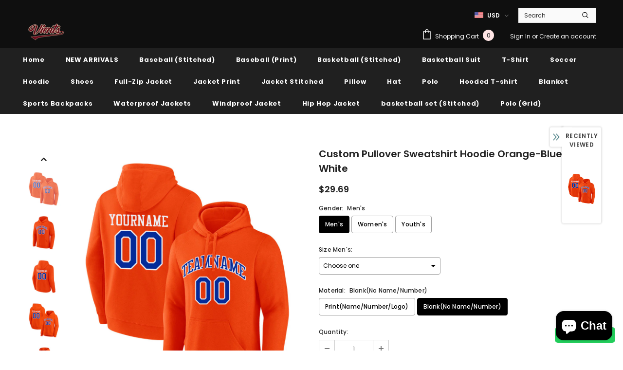

--- FILE ---
content_type: text/html; charset=utf-8
request_url: https://vients.com/products/custom-authentic-pullover-sweatshirt-hoodie-orange-blue-white
body_size: 58709
content:
  <!doctype html>

  <script src="https://apis.google.com/js/platform.js?onload=renderOptIn" async defer></script>

<script>
  window.renderOptIn = function() {
    window.gapi.load('surveyoptin', function() {
      window.gapi.surveyoptin.render(
        {
          // REQUIRED FIELDS
          "merchant_id": 450825938,
          "order_id": "ORDER_ID",
          "email": "CUSTOMER_EMAIL",
          "delivery_country": "COUNTRY_CODE",
          "estimated_delivery_date": "YYYY-MM-DD",

          // OPTIONAL FIELDS
          "products": [{"gtin":"GTIN1"}, {"gtin":"GTIN2"}]
        });
    });
  }
</script>
<!--[if lt IE 7]><html class="no-js lt-ie9 lt-ie8 lt-ie7" lang="en"> <![endif]-->
<!--[if IE 7]><html class="no-js lt-ie9 lt-ie8" lang="en"> <![endif]-->
<!--[if IE 8]><html class="no-js lt-ie9" lang="en"> <![endif]-->
<!--[if IE 9 ]><html class="ie9 no-js"> <![endif]-->
<!--[if (gt IE 9)|!(IE)]><!--> <html class="no-js"> <!--<![endif]-->
<head>

  <!-- Google tag (gtag.js) -->
<script async src="https://www.googletagmanager.com/gtag/js?id=G-3NR6TQBW8Y"></script>
<script>
  window.dataLayer = window.dataLayer || [];
  function gtag(){dataLayer.push(arguments);}
  gtag('js', new Date());

  gtag('config', 'G-3NR6TQBW8Y');
</script>
  <!-- Basic page needs ================================================== -->
  <meta charset="utf-8">
  <meta http-equiv="X-UA-Compatible" content="IE=edge,chrome=1">
	
  <!-- Title and description ================================================== -->
  <title>
  Custom Pullover Sweatshirt Hoodie Orange-Blue-White &ndash; Vients
  </title>

  
  <meta name="description" content="Stay energetic with our customized pullover sweatshirt hoodie ( special name / number ) Capture your team&#39;s identity in a fresh and innovative way Features:1. Material: 95Polyester and 5% spandex2. Embroidered team or player name and numbers3. Technology fleece fabric helps keep you warm5. Moisture-wicking fabric has s">
  

  <!-- Product meta ================================================== -->
  

  <meta property="og:url" content="https://vients.com/products/custom-authentic-pullover-sweatshirt-hoodie-orange-blue-white">
  <meta property="og:site_name" content="Vients">
  <!-- /snippets/twitter-card.liquid -->





  <meta name="twitter:card" content="product">
  <meta name="twitter:title" content="Custom Pullover Sweatshirt Hoodie Orange-Blue-White">
  <meta name="twitter:description" content="Stay energetic with our customized pullover sweatshirt hoodie ( special name / number ) Capture your team&#39;s identity in a fresh and innovative way
Features:1. Material: 95Polyester and 5% spandex2. Embroidered team or player name and numbers3. Technology fleece fabric helps keep you warm5. Moisture-wicking fabric has spongy handle, good draping property and elasticity as well as good dimensional stability and wrinkle-resistance6. Rib-knit cuffs and waistband7. Hood with adjustable drawstring10. Machine wash, tumble dry low">
  <meta name="twitter:image" content="https://vients.com/cdn/shop/products/m_78f374e4-1742-4ca6-be02-dcea5a114b53_medium.jpg?v=1640327480">
  <meta name="twitter:image:width" content="240">
  <meta name="twitter:image:height" content="240">
  <meta name="twitter:label1" content="Price">
  <meta name="twitter:data1" content="$29.69 USD">
  
  <meta name="twitter:label2" content="Brand">
  <meta name="twitter:data2" content="Vients">
  



  <!-- Helpers ================================================== -->
  <link rel="canonical" href="https://vients.com/products/custom-authentic-pullover-sweatshirt-hoodie-orange-blue-white">
  <link canonical-shop-url="https://vients.com/">
  <meta name="viewport" content="width=device-width,initial-scale=1">
  <link rel="preload" href="//vients.com/cdn/shop/t/16/assets/vendor.min.css?v=72559489221033970801704771156" as="style">
  <link rel="preload" href="//vients.com/cdn/shop/t/16/assets/theme-styles.css?v=141017814737451344981728700784" as="style">
  <link rel="preload" href="//vients.com/cdn/shop/t/16/assets/theme-styles-responsive.css?v=37852932248665468091710294318" as="style">
  <link rel="preload" href="//vients.com/cdn/shop/t/16/assets/theme-settings.css?v=1557609184748333591711008674" as="style">
  <link rel="preload" href="//vients.com/cdn/shop/t/16/assets/header-05.css?v=24831908534956197621704771156" as="style">
  <link rel="preload" href="//vients.com/cdn/shop/t/16/assets/header-06.css?v=39403790197983613701704771156" as="style">
  <link rel="preload" href="//vients.com/cdn/shop/t/16/assets/header-07.css?v=5044041778453947771704771156" as="style">
  <link rel="preload" href="//vients.com/cdn/shop/t/16/assets/header-08.css?v=32205214482966257211704771156" as="style">
  <link rel="preload" href="//vients.com/cdn/shop/t/16/assets/footer-06.css?v=132629616272968652451704771155" as="style">
  <link rel="preload" href="//vients.com/cdn/shop/t/16/assets/footer-07.css?v=90865872129427641541704771155" as="style">
  <link rel="preload" href="//vients.com/cdn/shop/t/16/assets/footer-08.css?v=17161311055609253561704771155" as="style">
  <link rel="preload" href="//vients.com/cdn/shop/t/16/assets/footer-09.css?v=31723816694365087181704771155" as="style">
  <link rel="preload" href="//vients.com/cdn/shop/t/16/assets/product-skin.css?v=41436210070572299331704771156" as="style">
  <link rel="preload" href="//vients.com/cdn/shop/t/16/assets/layout_style_1170.css?v=2921510718573639591704771156" as="style">
  <link rel="preload" href="//vients.com/cdn/shop/t/16/assets/layout_style_fullwidth.css?v=139908533630461757151704771156" as="style">
  <link rel="preload" href="//vients.com/cdn/shop/t/16/assets/layout_style_flower.css?v=46301794337413993831704771156" as="style">
  <link rel="preload" href="//vients.com/cdn/shop/t/16/assets/layout_style_suppermarket.css?v=46640352603034677401704771156" as="style">
  <link rel="preload" href="//vients.com/cdn/shop/t/16/assets/layout_style_surfup.css?v=161794798811255985891704771156" as="style">
  <link rel="preload" href="//vients.com/cdn/shop/t/16/assets/product-supermarket.css?v=24320306228007729351704771156" as="style">
  <link rel="preload" href="//vients.com/cdn/shop/t/16/assets/jquery.min.js?v=56888366816115934351704771156" as="script">

  <!-- Favicon -->
  
  <link rel="shortcut icon" href="//vients.com/cdn/shop/files/logo1_32x32.png?v=1632111574" type="image/png">
  
  
  <!-- Styles -->
  <style>
    

        
        
        
        

        @font-face { font-display: swap;
  font-family: Poppins;
  font-weight: 400;
  font-style: normal;
  src: url("//vients.com/cdn/fonts/poppins/poppins_n4.0ba78fa5af9b0e1a374041b3ceaadf0a43b41362.woff2") format("woff2"),
       url("//vients.com/cdn/fonts/poppins/poppins_n4.214741a72ff2596839fc9760ee7a770386cf16ca.woff") format("woff");
}

        @font-face { font-display: swap;
  font-family: Poppins;
  font-weight: 500;
  font-style: normal;
  src: url("//vients.com/cdn/fonts/poppins/poppins_n5.ad5b4b72b59a00358afc706450c864c3c8323842.woff2") format("woff2"),
       url("//vients.com/cdn/fonts/poppins/poppins_n5.33757fdf985af2d24b32fcd84c9a09224d4b2c39.woff") format("woff");
}

        @font-face { font-display: swap;
  font-family: Poppins;
  font-weight: 600;
  font-style: normal;
  src: url("//vients.com/cdn/fonts/poppins/poppins_n6.aa29d4918bc243723d56b59572e18228ed0786f6.woff2") format("woff2"),
       url("//vients.com/cdn/fonts/poppins/poppins_n6.5f815d845fe073750885d5b7e619ee00e8111208.woff") format("woff");
}

        @font-face { font-display: swap;
  font-family: Poppins;
  font-weight: 700;
  font-style: normal;
  src: url("//vients.com/cdn/fonts/poppins/poppins_n7.56758dcf284489feb014a026f3727f2f20a54626.woff2") format("woff2"),
       url("//vients.com/cdn/fonts/poppins/poppins_n7.f34f55d9b3d3205d2cd6f64955ff4b36f0cfd8da.woff") format("woff");
}


		    

        
			      
        
    
    :root {
      --font_size: 12px;
      --font_size_minus1: 11px;
      --font_size_minus2: 10px;
      --font_size_minus3: 9px;
      --font_size_minus4: 8px;
      --font_size_plus1: 13px;
      --font_size_plus2: 14px;
      --font_size_plus3: 15px;
      --font_size_plus4: 16px;
      --font_size_plus5: 17px;
      --font_size_plus6: 18px;
      --font_size_plus7: 19px;
      --font_size_plus8: 20px;
      --font_size_plus9: 21px;
      --font_size_plus10: 22px;
      --font_size_plus11: 23px;
      --font_size_plus12: 24px;
      --font_size_plus13: 25px;
      --font_size_plus14: 26px;
      --font_size_plus16: 28px;
      --font_size_plus18: 30px;
      --font_size_plus21: 33px;
      --font_size_plus22: 34px;
      --font_size_plus23: 35px;
      --font_size_plus24: 36px;
      --font_size_plus29: 41px;
      --font_size_plus33: 45px;

	  --fonts_name: Poppins,sans-serif;
	  --fonts_name_2: Poppins,sans-serif;

      /* Color */
      --body_bg: #ffffff;
      --body_color: #3c3c3c;
      --link_color: #0688e2;
      --link_color_hover: #232323;

      /* Breadcrumb */
      --breadcrumb_color : #999999;
      --breadcrumb_text_transform : capitalize;

      /* Header and Title */
      --page_title_font_size: 20px;
      --page_title_font_size_minus4: 16px;
      --page_title_font_size_plus5: 25px;
      --page_title_color: #232323;
      --page_title_text_align : left;

      /* Product  */
      --product_text_transform : none;
      --product_name_text_align : center;
      --color_title_pr: #232323;
      --color_title_pr_hover: #232323;
      --color_vendor : #232323;
      --sale_text : #ffffff;
      --bg_sale : #e95144;
      --custom_label_text : #ffffff;
      --custom_label_bg : #323232;
      --bundle_label_text : #ffffff;
      --bundle_label_bg : #232323;
      --new_label_text : #323232;
      --new_label_bg : #ffffff;
      --new_label_border : #f6f6f6;
      --sold_out_text : #ffffff;
      --bg_sold_out : #c1c1c1;
      --color_price: #232323;
      --color_price_sale: #e95144;
      --color_compare_price: #969696;
      --color_compare_product: #3c3c3c;
      
        --color_quick_view: #ffffff;
        
          --bg_quick_view: rgba(0, 0, 0, 0.4);
        
      
      --color_wishlist: #232323;
      --bg_wishlist: #ffffff;
      --bg_wishlist_active: #ffe5e5;


      /* Button 1 */
      --background_1: #232323;
      --color_1 : #ffffff;
      --border_1 : #232323;

      /* Button 2 */
      --background_2: #ffffff;
      --color_2 : #232323;
      --border_2 : #232323;

      /* Button 3 */
      --background_3: #e95144;
      --color_3 : #ffffff;
      --border_3 : #e95144;

      /* Button Add To Cart */
      --color_add_to_cart : #fff;
      --border_add_to_cart : #000;
      --background_add_to_cart : #000;

      --color_add_to_cart_hover : #000;
      --border_add_to_cart_hover : #000;
      --background_add_to_cart_hover : #fff;


      /* Button */
      
        --button_font_family: Poppins,sans-serif;
      
      --button_font_size: px;
      --button_font_weight: ;
      --button_border_radius: px;
      --button_border_width: px;
      --button_border_style: ;
      --button_text_align: ;
      --button_text_transform: ;
      --button_letter_spacing: ;
      --button_padding_top: px;
      --button_padding_bottom: px;
      --button_padding_left: px;
      --button_padding_right: px;

      

      /* Border Color */
      --border_widget_title : #e0e0e0;
      --border_color_1 : #ebebeb;
      --border_color_2: #e7e7e7;
      --border_page_title: #eaeaea;
      --border_input: #cbcbcb;
      --border_checkbox: #d0d0d0;
      --border_dropdown: #dadada;
      --border_bt_sidebar : #f6f6f6;
      --color_icon_drop: #6b6b6b;

      
          --color_ipt: #3c3c3c;
        

      
      --color_slick_arrow: #323232;
      --color_border_slick_arrow: #323232;
      --color_bg_slick_arrow: #ffffff;
      

      /*color Mobile*/

      --color_menu_mb: #232323;
      --color_menu_level3: #3c3c3c;

      /* Mixin ================= */
      
  		  
           --font_size_btn: 13px;   
  		     --padding_btn: 7px 15px 7px;
        
          --padding_btn_bundle: 10px 15px 8px 15px;
          --padding_btn_qv_add_to_cart: 12px 15px 10px;
          --letter_spacing_btn: .05em;
      

      
      
          --color-price-box: var(--body_color);
      

      --color_review: #232323;
      --color_review_empty: #232323;

      --border-product-image: #e6e6e6;

      
      --border-radius-17: 17px;
      --border-radius-50: 50%;
      
    }
</style>
  <link href="//vients.com/cdn/shop/t/16/assets/vendor.min.css?v=72559489221033970801704771156" rel="stylesheet" type="text/css" media="all" />
<link href="//vients.com/cdn/shop/t/16/assets/theme-styles.css?v=141017814737451344981728700784" rel="stylesheet" type="text/css" media="all" />
<link href="//vients.com/cdn/shop/t/16/assets/theme-styles-responsive.css?v=37852932248665468091710294318" rel="stylesheet" type="text/css" media="all" />
<link href="//vients.com/cdn/shop/t/16/assets/theme-settings.css?v=1557609184748333591711008674" rel="stylesheet" type="text/css" media="all" />




































  
   <!-- Scripts -->
  <script src="//vients.com/cdn/shop/t/16/assets/jquery.min.js?v=56888366816115934351704771156" type="text/javascript"></script>
<script src="//vients.com/cdn/shop/t/16/assets/jquery-cookie.min.js?v=72365755745404048181704771156" type="text/javascript"></script>
<script src="//vients.com/cdn/shop/t/16/assets/lazysizes.min.js?v=84414966064882348651704771156" type="text/javascript"></script>

<script>
  	window.lazySizesConfig = window.lazySizesConfig || {};
    lazySizesConfig.loadMode = 1;
    window.lazySizesConfig.init = false;
    lazySizes.init();
  
    window.ajax_cart = "upsell";
    window.money_format = "${{amount}}";//"${{amount}} USD";
    window.shop_currency = "USD";
    window.show_multiple_currencies = true;
    window.use_color_swatch = true;
    window.color_swatch_style = "variant";
    window.enable_sidebar_multiple_choice = true;
    window.file_url = "//vients.com/cdn/shop/files/?v=13281";
    window.asset_url = "";
    window.router = "";
    window.swatch_recently = "color";
    window.label_sale = "discount_sale";
    window.layout_style = "layout_style_1";
    window.product_style = "default";
    window.category_style = "default";
    window.layout_body = "default";
    
    window.inventory_text = {
        in_stock: "In stock",
        many_in_stock: "Many in stock",
        out_of_stock: "Out of stock",
        add_to_cart: "Add to cart",
        add_all_to_cart: "Add all to Cart",
        sold_out: "Sold Out",
        select_options : "Select options",
        unavailable: "Sold Out",
        view_all_collection: "View All",
        no_more_product: "No more product",
        show_options: "Show Variants",
        hide_options: "Hide Variants",
        adding : "Adding",
        thank_you : "Thank You",
        add_more : "Add More",
        cart_feedback : "Added",
        add_wishlist : "Add to Wish List",
        remove_wishlist : "Remove Wish List",
        add_wishlist_1 : "Add to wishlist",
        remove_wishlist_1 : "Remove wishlist",
        previous: "Prev",
        next: "Next",
      	pre_order : "Pre Order",
        hotStock: "Hurry up! only [inventory] left",
        view_more: "View All",
        view_less : "View Less",
        show_more: "Show More",
        show_less : "Show Less",
        days : "Days",
        hours : "Hours",
        mins : "Mins",
        secs : "Secs",

        customlabel: "Custom Label",
        newlabel: "New",
        salelabel: "Sale",
        soldoutlabel: "Sold Out",
        bundlelabel: "Bundle",

        message_compare : "You must select at least two products to compare!",
        message_iscart : "is added to your shopping cart.",

        add_compare : "Add to compare",
        remove_compare : "Remove compare",
        remove: "Remove",
        warning_quantity: "Maximum quantity",
    };
    window.multi_lang = false;
    window.infinity_scroll_feature = true;
    window.newsletter_popup = false;
    window.hidden_newsletter = false;
    window.option_ptoduct1 = "size";
    window.option_ptoduct2 = "color";
    window.option_ptoduct3 = "option 3"

    /* Free Shipping Message */
    window.free_shipping_color1 = "#F44336";  
    window.free_shipping_color2 = "#FF9800";
    window.free_shipping_color3 = "#69c69c";
    window.free_shipping_price = 800;
    window.free_shipping_text = {
        free_shipping_message_1: "You qualify for free shipping!",
        free_shipping_message_2:"Only",
        free_shipping_message_3: "away from",
        free_shipping_message_4: "free shipping",
        free_shipping_1: "Free",
        free_shipping_2: "TBD",
    }

</script>

  <!-- Header hook for plugins ================================ -->
  <script>window.performance && window.performance.mark && window.performance.mark('shopify.content_for_header.start');</script><meta id="shopify-digital-wallet" name="shopify-digital-wallet" content="/26143227940/digital_wallets/dialog">
<meta name="shopify-checkout-api-token" content="8eb4bcabfef4bdcf4616a68a3faceddf">
<meta id="in-context-paypal-metadata" data-shop-id="26143227940" data-venmo-supported="false" data-environment="production" data-locale="en_US" data-paypal-v4="true" data-currency="USD">
<link rel="alternate" type="application/json+oembed" href="https://vients.com/products/custom-authentic-pullover-sweatshirt-hoodie-orange-blue-white.oembed">
<script async="async" src="/checkouts/internal/preloads.js?locale=en-US"></script>
<link rel="preconnect" href="https://shop.app" crossorigin="anonymous">
<script async="async" src="https://shop.app/checkouts/internal/preloads.js?locale=en-US&shop_id=26143227940" crossorigin="anonymous"></script>
<script id="apple-pay-shop-capabilities" type="application/json">{"shopId":26143227940,"countryCode":"HK","currencyCode":"USD","merchantCapabilities":["supports3DS"],"merchantId":"gid:\/\/shopify\/Shop\/26143227940","merchantName":"Vients","requiredBillingContactFields":["postalAddress","email","phone"],"requiredShippingContactFields":["postalAddress","email","phone"],"shippingType":"shipping","supportedNetworks":["visa","masterCard","amex"],"total":{"type":"pending","label":"Vients","amount":"1.00"},"shopifyPaymentsEnabled":true,"supportsSubscriptions":true}</script>
<script id="shopify-features" type="application/json">{"accessToken":"8eb4bcabfef4bdcf4616a68a3faceddf","betas":["rich-media-storefront-analytics"],"domain":"vients.com","predictiveSearch":true,"shopId":26143227940,"locale":"en"}</script>
<script>var Shopify = Shopify || {};
Shopify.shop = "lovehomecosta.myshopify.com";
Shopify.locale = "en";
Shopify.currency = {"active":"USD","rate":"1.0"};
Shopify.country = "US";
Shopify.theme = {"name":"Ella-5.0.2-sections-ready","id":125253976100,"schema_name":"Ella","schema_version":"4.5.0","theme_store_id":null,"role":"main"};
Shopify.theme.handle = "null";
Shopify.theme.style = {"id":null,"handle":null};
Shopify.cdnHost = "vients.com/cdn";
Shopify.routes = Shopify.routes || {};
Shopify.routes.root = "/";</script>
<script type="module">!function(o){(o.Shopify=o.Shopify||{}).modules=!0}(window);</script>
<script>!function(o){function n(){var o=[];function n(){o.push(Array.prototype.slice.apply(arguments))}return n.q=o,n}var t=o.Shopify=o.Shopify||{};t.loadFeatures=n(),t.autoloadFeatures=n()}(window);</script>
<script>
  window.ShopifyPay = window.ShopifyPay || {};
  window.ShopifyPay.apiHost = "shop.app\/pay";
  window.ShopifyPay.redirectState = null;
</script>
<script id="shop-js-analytics" type="application/json">{"pageType":"product"}</script>
<script defer="defer" async type="module" src="//vients.com/cdn/shopifycloud/shop-js/modules/v2/client.init-shop-cart-sync_BdyHc3Nr.en.esm.js"></script>
<script defer="defer" async type="module" src="//vients.com/cdn/shopifycloud/shop-js/modules/v2/chunk.common_Daul8nwZ.esm.js"></script>
<script type="module">
  await import("//vients.com/cdn/shopifycloud/shop-js/modules/v2/client.init-shop-cart-sync_BdyHc3Nr.en.esm.js");
await import("//vients.com/cdn/shopifycloud/shop-js/modules/v2/chunk.common_Daul8nwZ.esm.js");

  window.Shopify.SignInWithShop?.initShopCartSync?.({"fedCMEnabled":true,"windoidEnabled":true});

</script>
<script>
  window.Shopify = window.Shopify || {};
  if (!window.Shopify.featureAssets) window.Shopify.featureAssets = {};
  window.Shopify.featureAssets['shop-js'] = {"shop-cart-sync":["modules/v2/client.shop-cart-sync_QYOiDySF.en.esm.js","modules/v2/chunk.common_Daul8nwZ.esm.js"],"init-fed-cm":["modules/v2/client.init-fed-cm_DchLp9rc.en.esm.js","modules/v2/chunk.common_Daul8nwZ.esm.js"],"shop-button":["modules/v2/client.shop-button_OV7bAJc5.en.esm.js","modules/v2/chunk.common_Daul8nwZ.esm.js"],"init-windoid":["modules/v2/client.init-windoid_DwxFKQ8e.en.esm.js","modules/v2/chunk.common_Daul8nwZ.esm.js"],"shop-cash-offers":["modules/v2/client.shop-cash-offers_DWtL6Bq3.en.esm.js","modules/v2/chunk.common_Daul8nwZ.esm.js","modules/v2/chunk.modal_CQq8HTM6.esm.js"],"shop-toast-manager":["modules/v2/client.shop-toast-manager_CX9r1SjA.en.esm.js","modules/v2/chunk.common_Daul8nwZ.esm.js"],"init-shop-email-lookup-coordinator":["modules/v2/client.init-shop-email-lookup-coordinator_UhKnw74l.en.esm.js","modules/v2/chunk.common_Daul8nwZ.esm.js"],"pay-button":["modules/v2/client.pay-button_DzxNnLDY.en.esm.js","modules/v2/chunk.common_Daul8nwZ.esm.js"],"avatar":["modules/v2/client.avatar_BTnouDA3.en.esm.js"],"init-shop-cart-sync":["modules/v2/client.init-shop-cart-sync_BdyHc3Nr.en.esm.js","modules/v2/chunk.common_Daul8nwZ.esm.js"],"shop-login-button":["modules/v2/client.shop-login-button_D8B466_1.en.esm.js","modules/v2/chunk.common_Daul8nwZ.esm.js","modules/v2/chunk.modal_CQq8HTM6.esm.js"],"init-customer-accounts-sign-up":["modules/v2/client.init-customer-accounts-sign-up_C8fpPm4i.en.esm.js","modules/v2/client.shop-login-button_D8B466_1.en.esm.js","modules/v2/chunk.common_Daul8nwZ.esm.js","modules/v2/chunk.modal_CQq8HTM6.esm.js"],"init-shop-for-new-customer-accounts":["modules/v2/client.init-shop-for-new-customer-accounts_CVTO0Ztu.en.esm.js","modules/v2/client.shop-login-button_D8B466_1.en.esm.js","modules/v2/chunk.common_Daul8nwZ.esm.js","modules/v2/chunk.modal_CQq8HTM6.esm.js"],"init-customer-accounts":["modules/v2/client.init-customer-accounts_dRgKMfrE.en.esm.js","modules/v2/client.shop-login-button_D8B466_1.en.esm.js","modules/v2/chunk.common_Daul8nwZ.esm.js","modules/v2/chunk.modal_CQq8HTM6.esm.js"],"shop-follow-button":["modules/v2/client.shop-follow-button_CkZpjEct.en.esm.js","modules/v2/chunk.common_Daul8nwZ.esm.js","modules/v2/chunk.modal_CQq8HTM6.esm.js"],"lead-capture":["modules/v2/client.lead-capture_BntHBhfp.en.esm.js","modules/v2/chunk.common_Daul8nwZ.esm.js","modules/v2/chunk.modal_CQq8HTM6.esm.js"],"checkout-modal":["modules/v2/client.checkout-modal_CfxcYbTm.en.esm.js","modules/v2/chunk.common_Daul8nwZ.esm.js","modules/v2/chunk.modal_CQq8HTM6.esm.js"],"shop-login":["modules/v2/client.shop-login_Da4GZ2H6.en.esm.js","modules/v2/chunk.common_Daul8nwZ.esm.js","modules/v2/chunk.modal_CQq8HTM6.esm.js"],"payment-terms":["modules/v2/client.payment-terms_MV4M3zvL.en.esm.js","modules/v2/chunk.common_Daul8nwZ.esm.js","modules/v2/chunk.modal_CQq8HTM6.esm.js"]};
</script>
<script>(function() {
  var isLoaded = false;
  function asyncLoad() {
    if (isLoaded) return;
    isLoaded = true;
    var urls = ["https:\/\/loox.io\/widget\/EJgGiDdhyj\/loox.1628670081395.js?shop=lovehomecosta.myshopify.com","\/\/cdn.shopify.com\/proxy\/553366176c01ef244522be7c8fc63ca788927da4e975eb0da1fcabdccbe8a68a\/obscure-escarpment-2240.herokuapp.com\/js\/best_custom_product_options.js?shop=lovehomecosta.myshopify.com\u0026sp-cache-control=cHVibGljLCBtYXgtYWdlPTkwMA","https:\/\/size-charts-relentless.herokuapp.com\/js\/size-charts-relentless.js?shop=lovehomecosta.myshopify.com","https:\/\/configs.carthike.com\/carthike.js?shop=lovehomecosta.myshopify.com","https:\/\/d9fvwtvqz2fm1.cloudfront.net\/shop\/js\/discount-on-cart-pro.min.js?shop=lovehomecosta.myshopify.com","https:\/\/d1639lhkj5l89m.cloudfront.net\/js\/storefront\/uppromote.js?shop=lovehomecosta.myshopify.com"];
    for (var i = 0; i < urls.length; i++) {
      var s = document.createElement('script');
      s.type = 'text/javascript';
      s.async = true;
      s.src = urls[i];
      var x = document.getElementsByTagName('script')[0];
      x.parentNode.insertBefore(s, x);
    }
  };
  if(window.attachEvent) {
    window.attachEvent('onload', asyncLoad);
  } else {
    window.addEventListener('load', asyncLoad, false);
  }
})();</script>
<script id="__st">var __st={"a":26143227940,"offset":28800,"reqid":"538fc21d-e8fa-4210-9e1c-c033eeee2941-1769029377","pageurl":"vients.com\/products\/custom-authentic-pullover-sweatshirt-hoodie-orange-blue-white","u":"89ee3bed2adf","p":"product","rtyp":"product","rid":6893418807332};</script>
<script>window.ShopifyPaypalV4VisibilityTracking = true;</script>
<script id="captcha-bootstrap">!function(){'use strict';const t='contact',e='account',n='new_comment',o=[[t,t],['blogs',n],['comments',n],[t,'customer']],c=[[e,'customer_login'],[e,'guest_login'],[e,'recover_customer_password'],[e,'create_customer']],r=t=>t.map((([t,e])=>`form[action*='/${t}']:not([data-nocaptcha='true']) input[name='form_type'][value='${e}']`)).join(','),a=t=>()=>t?[...document.querySelectorAll(t)].map((t=>t.form)):[];function s(){const t=[...o],e=r(t);return a(e)}const i='password',u='form_key',d=['recaptcha-v3-token','g-recaptcha-response','h-captcha-response',i],f=()=>{try{return window.sessionStorage}catch{return}},m='__shopify_v',_=t=>t.elements[u];function p(t,e,n=!1){try{const o=window.sessionStorage,c=JSON.parse(o.getItem(e)),{data:r}=function(t){const{data:e,action:n}=t;return t[m]||n?{data:e,action:n}:{data:t,action:n}}(c);for(const[e,n]of Object.entries(r))t.elements[e]&&(t.elements[e].value=n);n&&o.removeItem(e)}catch(o){console.error('form repopulation failed',{error:o})}}const l='form_type',E='cptcha';function T(t){t.dataset[E]=!0}const w=window,h=w.document,L='Shopify',v='ce_forms',y='captcha';let A=!1;((t,e)=>{const n=(g='f06e6c50-85a8-45c8-87d0-21a2b65856fe',I='https://cdn.shopify.com/shopifycloud/storefront-forms-hcaptcha/ce_storefront_forms_captcha_hcaptcha.v1.5.2.iife.js',D={infoText:'Protected by hCaptcha',privacyText:'Privacy',termsText:'Terms'},(t,e,n)=>{const o=w[L][v],c=o.bindForm;if(c)return c(t,g,e,D).then(n);var r;o.q.push([[t,g,e,D],n]),r=I,A||(h.body.append(Object.assign(h.createElement('script'),{id:'captcha-provider',async:!0,src:r})),A=!0)});var g,I,D;w[L]=w[L]||{},w[L][v]=w[L][v]||{},w[L][v].q=[],w[L][y]=w[L][y]||{},w[L][y].protect=function(t,e){n(t,void 0,e),T(t)},Object.freeze(w[L][y]),function(t,e,n,w,h,L){const[v,y,A,g]=function(t,e,n){const i=e?o:[],u=t?c:[],d=[...i,...u],f=r(d),m=r(i),_=r(d.filter((([t,e])=>n.includes(e))));return[a(f),a(m),a(_),s()]}(w,h,L),I=t=>{const e=t.target;return e instanceof HTMLFormElement?e:e&&e.form},D=t=>v().includes(t);t.addEventListener('submit',(t=>{const e=I(t);if(!e)return;const n=D(e)&&!e.dataset.hcaptchaBound&&!e.dataset.recaptchaBound,o=_(e),c=g().includes(e)&&(!o||!o.value);(n||c)&&t.preventDefault(),c&&!n&&(function(t){try{if(!f())return;!function(t){const e=f();if(!e)return;const n=_(t);if(!n)return;const o=n.value;o&&e.removeItem(o)}(t);const e=Array.from(Array(32),(()=>Math.random().toString(36)[2])).join('');!function(t,e){_(t)||t.append(Object.assign(document.createElement('input'),{type:'hidden',name:u})),t.elements[u].value=e}(t,e),function(t,e){const n=f();if(!n)return;const o=[...t.querySelectorAll(`input[type='${i}']`)].map((({name:t})=>t)),c=[...d,...o],r={};for(const[a,s]of new FormData(t).entries())c.includes(a)||(r[a]=s);n.setItem(e,JSON.stringify({[m]:1,action:t.action,data:r}))}(t,e)}catch(e){console.error('failed to persist form',e)}}(e),e.submit())}));const S=(t,e)=>{t&&!t.dataset[E]&&(n(t,e.some((e=>e===t))),T(t))};for(const o of['focusin','change'])t.addEventListener(o,(t=>{const e=I(t);D(e)&&S(e,y())}));const B=e.get('form_key'),M=e.get(l),P=B&&M;t.addEventListener('DOMContentLoaded',(()=>{const t=y();if(P)for(const e of t)e.elements[l].value===M&&p(e,B);[...new Set([...A(),...v().filter((t=>'true'===t.dataset.shopifyCaptcha))])].forEach((e=>S(e,t)))}))}(h,new URLSearchParams(w.location.search),n,t,e,['guest_login'])})(!0,!0)}();</script>
<script integrity="sha256-4kQ18oKyAcykRKYeNunJcIwy7WH5gtpwJnB7kiuLZ1E=" data-source-attribution="shopify.loadfeatures" defer="defer" src="//vients.com/cdn/shopifycloud/storefront/assets/storefront/load_feature-a0a9edcb.js" crossorigin="anonymous"></script>
<script crossorigin="anonymous" defer="defer" src="//vients.com/cdn/shopifycloud/storefront/assets/shopify_pay/storefront-65b4c6d7.js?v=20250812"></script>
<script data-source-attribution="shopify.dynamic_checkout.dynamic.init">var Shopify=Shopify||{};Shopify.PaymentButton=Shopify.PaymentButton||{isStorefrontPortableWallets:!0,init:function(){window.Shopify.PaymentButton.init=function(){};var t=document.createElement("script");t.src="https://vients.com/cdn/shopifycloud/portable-wallets/latest/portable-wallets.en.js",t.type="module",document.head.appendChild(t)}};
</script>
<script data-source-attribution="shopify.dynamic_checkout.buyer_consent">
  function portableWalletsHideBuyerConsent(e){var t=document.getElementById("shopify-buyer-consent"),n=document.getElementById("shopify-subscription-policy-button");t&&n&&(t.classList.add("hidden"),t.setAttribute("aria-hidden","true"),n.removeEventListener("click",e))}function portableWalletsShowBuyerConsent(e){var t=document.getElementById("shopify-buyer-consent"),n=document.getElementById("shopify-subscription-policy-button");t&&n&&(t.classList.remove("hidden"),t.removeAttribute("aria-hidden"),n.addEventListener("click",e))}window.Shopify?.PaymentButton&&(window.Shopify.PaymentButton.hideBuyerConsent=portableWalletsHideBuyerConsent,window.Shopify.PaymentButton.showBuyerConsent=portableWalletsShowBuyerConsent);
</script>
<script>
  function portableWalletsCleanup(e){e&&e.src&&console.error("Failed to load portable wallets script "+e.src);var t=document.querySelectorAll("shopify-accelerated-checkout .shopify-payment-button__skeleton, shopify-accelerated-checkout-cart .wallet-cart-button__skeleton"),e=document.getElementById("shopify-buyer-consent");for(let e=0;e<t.length;e++)t[e].remove();e&&e.remove()}function portableWalletsNotLoadedAsModule(e){e instanceof ErrorEvent&&"string"==typeof e.message&&e.message.includes("import.meta")&&"string"==typeof e.filename&&e.filename.includes("portable-wallets")&&(window.removeEventListener("error",portableWalletsNotLoadedAsModule),window.Shopify.PaymentButton.failedToLoad=e,"loading"===document.readyState?document.addEventListener("DOMContentLoaded",window.Shopify.PaymentButton.init):window.Shopify.PaymentButton.init())}window.addEventListener("error",portableWalletsNotLoadedAsModule);
</script>

<script type="module" src="https://vients.com/cdn/shopifycloud/portable-wallets/latest/portable-wallets.en.js" onError="portableWalletsCleanup(this)" crossorigin="anonymous"></script>
<script nomodule>
  document.addEventListener("DOMContentLoaded", portableWalletsCleanup);
</script>

<script id='scb4127' type='text/javascript' async='' src='https://vients.com/cdn/shopifycloud/privacy-banner/storefront-banner.js'></script><link id="shopify-accelerated-checkout-styles" rel="stylesheet" media="screen" href="https://vients.com/cdn/shopifycloud/portable-wallets/latest/accelerated-checkout-backwards-compat.css" crossorigin="anonymous">
<style id="shopify-accelerated-checkout-cart">
        #shopify-buyer-consent {
  margin-top: 1em;
  display: inline-block;
  width: 100%;
}

#shopify-buyer-consent.hidden {
  display: none;
}

#shopify-subscription-policy-button {
  background: none;
  border: none;
  padding: 0;
  text-decoration: underline;
  font-size: inherit;
  cursor: pointer;
}

#shopify-subscription-policy-button::before {
  box-shadow: none;
}

      </style>

<script>window.performance && window.performance.mark && window.performance.mark('shopify.content_for_header.end');</script>

  <!--[if lt IE 9]>
  <script src="//html5shiv.googlecode.com/svn/trunk/html5.js" type="text/javascript"></script>
  <![endif]-->

  
  
  

  <script>

    Shopify.productOptionsMap = {};
    Shopify.quickViewOptionsMap = {};

    Shopify.updateOptionsInSelector = function(selectorIndex, wrapperSlt) {
        Shopify.optionsMap = wrapperSlt === '.product' ? Shopify.productOptionsMap : Shopify.quickViewOptionsMap;

        switch (selectorIndex) {
            case 0:
                var key = 'root';
                var selector = $(wrapperSlt + ' .single-option-selector:eq(0)');
                break;
            case 1:
                var key = $(wrapperSlt + ' .single-option-selector:eq(0)').val();
                var selector = $(wrapperSlt + ' .single-option-selector:eq(1)');
                break;
            case 2:
                var key = $(wrapperSlt + ' .single-option-selector:eq(0)').val();
                key += ' / ' + $(wrapperSlt + ' .single-option-selector:eq(1)').val();
                var selector = $(wrapperSlt + ' .single-option-selector:eq(2)');
        }

        var initialValue = selector.val();
        selector.empty();

        var availableOptions = Shopify.optionsMap[key];

        if (availableOptions && availableOptions.length) {
            for (var i = 0; i < availableOptions.length; i++) {
                var option = availableOptions[i].replace('-sold-out','');
                var newOption = $('<option></option>').val(option).html(option);

                selector.append(newOption);
            }

            $(wrapperSlt + ' .swatch[data-option-index="' + selectorIndex + '"] .swatch-element').each(function() {
                // debugger;
                if ($.inArray($(this).attr('data-value'), availableOptions) !== -1) {
                    $(this).addClass('available').removeClass('soldout').find(':radio').prop('disabled',false).prop('checked',true);
                }
                else {
                    if ($.inArray($(this).attr('data-value') + '-sold-out', availableOptions) !== -1) {
                        $(this).addClass('available').addClass('soldout').find(':radio').prop('disabled',false).prop('checked',true);
                    } else {
                        $(this).removeClass('available').addClass('soldout').find(':radio').prop('disabled',true).prop('checked',false);
                    }
                    
                }
            });

            if ($.inArray(initialValue, availableOptions) !== -1) {
                selector.val(initialValue);
            }

            selector.trigger('change');
        };
    };

    Shopify.linkOptionSelectors = function(product, wrapperSlt, check) {
        // Building our mapping object.
        Shopify.optionsMap = wrapperSlt === '.product' ? Shopify.productOptionsMap : Shopify.quickViewOptionsMap;
        var arr_1= [],
            arr_2= [],
            arr_3= [];

        Shopify.optionsMap['root'] == [];
        for (var i = 0; i < product.variants.length; i++) {
            var variant = product.variants[i];
            if (variant) {
                var key1 = variant.option1;
                var key2 = variant.option1 + ' / ' + variant.option2;
                Shopify.optionsMap[key1] = [];
                Shopify.optionsMap[key2] = [];
            }
        }
        for (var i = 0; i < product.variants.length; i++) {
            var variant = product.variants[i];
            if (variant) {
                if (window.use_color_swatch) {
                    if (variant.available) {
                        // Gathering values for the 1st drop-down.
                        Shopify.optionsMap['root'] = Shopify.optionsMap['root'] || [];

                        // if ($.inArray(variant.option1 + '-sold-out', Shopify.optionsMap['root']) !== -1) {
                        //     Shopify.optionsMap['root'].pop();
                        // } 

                        arr_1.push(variant.option1);
                        arr_1 = $.unique(arr_1);

                        Shopify.optionsMap['root'].push(variant.option1);

                        Shopify.optionsMap['root'] = Shopify.uniq(Shopify.optionsMap['root']);

                        // Gathering values for the 2nd drop-down.
                        if (product.options.length > 1) {
                        var key = variant.option1;
                            Shopify.optionsMap[key] = Shopify.optionsMap[key] || [];
                            // if ($.inArray(variant.option2 + '-sold-out', Shopify.optionsMap[key]) !== -1) {
                            //     Shopify.optionsMap[key].pop();
                            // } 
                            Shopify.optionsMap[key].push(variant.option2);
                            if ($.inArray(variant.option2, arr_2) === -1) {
                                arr_2.push(variant.option2);
                                arr_2 = $.unique(arr_2);
                            }
                            Shopify.optionsMap[key] = Shopify.uniq(Shopify.optionsMap[key]);
                        }

                        // Gathering values for the 3rd drop-down.
                        if (product.options.length === 3) {
                            var key = variant.option1 + ' / ' + variant.option2;
                            Shopify.optionsMap[key] = Shopify.optionsMap[key] || [];
                            Shopify.optionsMap[key].push(variant.option3);

                            if ($.inArray(variant.option3, arr_3) === -1) {
                                arr_3.push(variant.option3);
                                arr_3 = $.unique(arr_3);
                            }
                            
                            Shopify.optionsMap[key] = Shopify.uniq(Shopify.optionsMap[key]);
                        }
                    } else {
                        // Gathering values for the 1st drop-down.
                        Shopify.optionsMap['root'] = Shopify.optionsMap['root'] || [];
                        if ($.inArray(variant.option1, arr_1) === -1) {
                            Shopify.optionsMap['root'].push(variant.option1 + '-sold-out');
                        }
                        
                        Shopify.optionsMap['root'] = Shopify.uniq(Shopify.optionsMap['root']);

                        // Gathering values for the 2nd drop-down.
                        if (product.options.length > 1) {
                            var key = variant.option1;
                            Shopify.optionsMap[key] = Shopify.optionsMap[key] || [];
                            // Shopify.optionsMap[key].push(variant.option2);

                            // if ($.inArray(variant.option2, arr_2) === -1) {
                                Shopify.optionsMap[key].push(variant.option2 + '-sold-out');
                            // }
                            
                            Shopify.optionsMap[key] = Shopify.uniq(Shopify.optionsMap[key]);
                        }

                        // Gathering values for the 3rd drop-down.
                        if (product.options.length === 3) {
                            var key = variant.option1 + ' / ' + variant.option2;
                            Shopify.optionsMap[key] = Shopify.optionsMap[key] || [];
//                             if ($.inArray(variant.option3, arr_3) === -1) {
                                Shopify.optionsMap[key].push(variant.option3 + '-sold-out');
//                             }
                            Shopify.optionsMap[key] = Shopify.uniq(Shopify.optionsMap[key]);
                        }

                    }
                } else {
                    // Gathering values for the 1st drop-down.
                    if (check) {
                        if (variant.available) {
                            Shopify.optionsMap['root'] = Shopify.optionsMap['root'] || [];
                            Shopify.optionsMap['root'].push(variant.option1);
                            Shopify.optionsMap['root'] = Shopify.uniq(Shopify.optionsMap['root']);

                            // Gathering values for the 2nd drop-down.
                            if (product.options.length > 1) {
                            var key = variant.option1;
                                Shopify.optionsMap[key] = Shopify.optionsMap[key] || [];
                                Shopify.optionsMap[key].push(variant.option2);
                                Shopify.optionsMap[key] = Shopify.uniq(Shopify.optionsMap[key]);
                            }

                            // Gathering values for the 3rd drop-down.
                            if (product.options.length === 3) {
                                var key = variant.option1 + ' / ' + variant.option2;
                                Shopify.optionsMap[key] = Shopify.optionsMap[key] || [];
                                Shopify.optionsMap[key].push(variant.option3);
                                Shopify.optionsMap[key] = Shopify.uniq(Shopify.optionsMap[key]);
                            }
                        }
                    } else {
                        Shopify.optionsMap['root'] = Shopify.optionsMap['root'] || [];

                        Shopify.optionsMap['root'].push(variant.option1);
                        Shopify.optionsMap['root'] = Shopify.uniq(Shopify.optionsMap['root']);

                        // Gathering values for the 2nd drop-down.
                        if (product.options.length > 1) {
                        var key = variant.option1;
                            Shopify.optionsMap[key] = Shopify.optionsMap[key] || [];
                            Shopify.optionsMap[key].push(variant.option2);
                            Shopify.optionsMap[key] = Shopify.uniq(Shopify.optionsMap[key]);
                        }

                        // Gathering values for the 3rd drop-down.
                        if (product.options.length === 3) {
                            var key = variant.option1 + ' / ' + variant.option2;
                            Shopify.optionsMap[key] = Shopify.optionsMap[key] || [];
                            Shopify.optionsMap[key].push(variant.option3);
                            Shopify.optionsMap[key] = Shopify.uniq(Shopify.optionsMap[key]);
                        }
                    }
                    
                }
            }
        };

        // Update options right away.
        Shopify.updateOptionsInSelector(0, wrapperSlt);

        if (product.options.length > 1) Shopify.updateOptionsInSelector(1, wrapperSlt);
        if (product.options.length === 3) Shopify.updateOptionsInSelector(2, wrapperSlt);

        // When there is an update in the first dropdown.
        $(wrapperSlt + " .single-option-selector:eq(0)").change(function() {
            Shopify.updateOptionsInSelector(1, wrapperSlt);
            if (product.options.length === 3) Shopify.updateOptionsInSelector(2, wrapperSlt);
            return true;
        });

        // When there is an update in the second dropdown.
        $(wrapperSlt + " .single-option-selector:eq(1)").change(function() {
            if (product.options.length === 3) Shopify.updateOptionsInSelector(2, wrapperSlt);
            return true;
        });
    };
</script>
  
  <script nomodule src="https://unpkg.com/@google/model-viewer/dist/model-viewer-legacy.js"></script>
  
<!-- Google tag (gtag.js) -->
<script async src="https://www.googletagmanager.com/gtag/js?id=UA-209535989-1"></script>
<script>
  window.dataLayer = window.dataLayer || [];
  function gtag(){dataLayer.push(arguments);}
  gtag('js', new Date());

  gtag('config', 'UA-209535989-1');
</script>
<meta name="google-site-verification" content="ZB084vUw6L0o9O1nBr45DKqlVhkihAVDQXwS_DBesMA" />
  
<!-- BEGIN app block: shopify://apps/vo-product-options/blocks/embed-block/430cbd7b-bd20-4c16-ba41-db6f4c645164 --><script>var bcpo_product={"id":6893418807332,"title":"Custom Pullover Sweatshirt Hoodie Orange-Blue-White","handle":"custom-authentic-pullover-sweatshirt-hoodie-orange-blue-white","description":"\u003cp data-mce-fragment=\"1\"\u003e\u003cspan data-mce-fragment=\"1\"\u003eStay energetic with our customized pullover sweatshirt hoodie ( special name \/ number ) Capture your team's identity in a fresh and innovative way\u003c\/span\u003e\u003c\/p\u003e\n\u003cp data-mce-fragment=\"1\"\u003e\u003cspan data-mce-fragment=\"1\"\u003eFeatures:\u003c\/span\u003e\u003cbr data-mce-fragment=\"1\"\u003e\u003cspan data-mce-fragment=\"1\"\u003e1. Material: 95Polyester and 5% spandex\u003c\/span\u003e\u003cbr data-mce-fragment=\"1\"\u003e\u003cspan data-mce-fragment=\"1\"\u003e2. Embroidered team or player name and numbers\u003c\/span\u003e\u003cbr data-mce-fragment=\"1\"\u003e\u003cspan data-mce-fragment=\"1\"\u003e3. Technology fleece fabric helps keep you warm\u003c\/span\u003e\u003cbr data-mce-fragment=\"1\"\u003e\u003cspan data-mce-fragment=\"1\"\u003e5. Moisture-wicking fabric has spongy handle, good draping property and elasticity as well as good dimensional stability and wrinkle-resistance\u003c\/span\u003e\u003cbr data-mce-fragment=\"1\"\u003e\u003cspan data-mce-fragment=\"1\"\u003e6. Rib-knit cuffs and waistband\u003c\/span\u003e\u003cbr data-mce-fragment=\"1\"\u003e\u003cspan data-mce-fragment=\"1\"\u003e7. Hood with adjustable drawstring\u003c\/span\u003e\u003cbr data-mce-fragment=\"1\"\u003e\u003cspan data-mce-fragment=\"1\"\u003e10. Machine wash, tumble dry low\u003c\/span\u003e\u003c\/p\u003e","published_at":"2023-05-15T10:18:59+08:00","created_at":"2021-12-24T14:31:15+08:00","vendor":"Vients","type":"Hoodie-YJL","tags":["Hoodie","hoodie-orange","hoodie-yjl"],"price":2969,"price_min":2969,"price_max":2969,"available":true,"price_varies":false,"compare_at_price":null,"compare_at_price_min":0,"compare_at_price_max":0,"compare_at_price_varies":false,"variants":[{"id":39889138712612,"title":"Default Title","option1":"Default Title","option2":null,"option3":null,"sku":"W4569655","requires_shipping":true,"taxable":true,"featured_image":{"id":29166902312996,"product_id":6893418807332,"position":1,"created_at":"2021-12-24T14:31:15+08:00","updated_at":"2021-12-24T14:31:20+08:00","alt":"custom authentic pullover sweatshirt hoodie orange-blue-white default title","width":1000,"height":1000,"src":"\/\/vients.com\/cdn\/shop\/products\/m_78f374e4-1742-4ca6-be02-dcea5a114b53.jpg?v=1640327480","variant_ids":[39889138712612]},"available":true,"name":"Custom Pullover Sweatshirt Hoodie Orange-Blue-White","public_title":null,"options":["Default Title"],"price":2969,"weight":0,"compare_at_price":null,"inventory_management":"shopify","barcode":"","featured_media":{"alt":"custom authentic pullover sweatshirt hoodie orange-blue-white default title","id":21458087411748,"position":1,"preview_image":{"aspect_ratio":1.0,"height":1000,"width":1000,"src":"\/\/vients.com\/cdn\/shop\/products\/m_78f374e4-1742-4ca6-be02-dcea5a114b53.jpg?v=1640327480"}},"requires_selling_plan":false,"selling_plan_allocations":[]}],"images":["\/\/vients.com\/cdn\/shop\/products\/m_78f374e4-1742-4ca6-be02-dcea5a114b53.jpg?v=1640327480","\/\/vients.com\/cdn\/shop\/products\/m-1_072034d6-a193-496d-8f64-77356aed1569.jpg?v=1640327481","\/\/vients.com\/cdn\/shop\/products\/m-2_483fd3b7-9aa6-4fdb-9292-4c3f766f6c28.jpg?v=1640327481","\/\/vients.com\/cdn\/shop\/products\/w_e5f90bcf-3d1b-4be2-a862-852e2213ce2c.jpg?v=1640327480","\/\/vients.com\/cdn\/shop\/products\/w-1_225b71be-7490-4666-9afa-458aed981d45.jpg?v=1640327482","\/\/vients.com\/cdn\/shop\/products\/w-2_74aa8b9f-37ac-4897-8d28-08fa964ce3e8.jpg?v=1640327481","\/\/vients.com\/cdn\/shop\/products\/22294585c6265ac07f50d6e80ba5bb7f_bf4b15a2-fcfe-4ce1-80ac-acf8096a4e2f.jpg?v=1640327482","\/\/vients.com\/cdn\/shop\/products\/d21b69ca211572aafadf8867cc6a01fe_3b7e7fc4-efc3-466e-b604-e7075aed7e26.jpg?v=1640327481"],"featured_image":"\/\/vients.com\/cdn\/shop\/products\/m_78f374e4-1742-4ca6-be02-dcea5a114b53.jpg?v=1640327480","options":["Title"],"media":[{"alt":"custom authentic pullover sweatshirt hoodie orange-blue-white default title","id":21458087411748,"position":1,"preview_image":{"aspect_ratio":1.0,"height":1000,"width":1000,"src":"\/\/vients.com\/cdn\/shop\/products\/m_78f374e4-1742-4ca6-be02-dcea5a114b53.jpg?v=1640327480"},"aspect_ratio":1.0,"height":1000,"media_type":"image","src":"\/\/vients.com\/cdn\/shop\/products\/m_78f374e4-1742-4ca6-be02-dcea5a114b53.jpg?v=1640327480","width":1000},{"alt":"custom authentic pullover sweatshirt hoodie orange-blue-white","id":21458087510052,"position":2,"preview_image":{"aspect_ratio":1.0,"height":1000,"width":1000,"src":"\/\/vients.com\/cdn\/shop\/products\/m-1_072034d6-a193-496d-8f64-77356aed1569.jpg?v=1640327481"},"aspect_ratio":1.0,"height":1000,"media_type":"image","src":"\/\/vients.com\/cdn\/shop\/products\/m-1_072034d6-a193-496d-8f64-77356aed1569.jpg?v=1640327481","width":1000},{"alt":"custom authentic pullover sweatshirt hoodie orange-blue-white","id":21458087575588,"position":3,"preview_image":{"aspect_ratio":1.0,"height":1000,"width":1000,"src":"\/\/vients.com\/cdn\/shop\/products\/m-2_483fd3b7-9aa6-4fdb-9292-4c3f766f6c28.jpg?v=1640327481"},"aspect_ratio":1.0,"height":1000,"media_type":"image","src":"\/\/vients.com\/cdn\/shop\/products\/m-2_483fd3b7-9aa6-4fdb-9292-4c3f766f6c28.jpg?v=1640327481","width":1000},{"alt":"custom authentic pullover sweatshirt hoodie orange-blue-white","id":21458087608356,"position":4,"preview_image":{"aspect_ratio":1.0,"height":1000,"width":1000,"src":"\/\/vients.com\/cdn\/shop\/products\/w_e5f90bcf-3d1b-4be2-a862-852e2213ce2c.jpg?v=1640327480"},"aspect_ratio":1.0,"height":1000,"media_type":"image","src":"\/\/vients.com\/cdn\/shop\/products\/w_e5f90bcf-3d1b-4be2-a862-852e2213ce2c.jpg?v=1640327480","width":1000},{"alt":"custom authentic pullover sweatshirt hoodie orange-blue-white","id":21458087641124,"position":5,"preview_image":{"aspect_ratio":1.0,"height":1000,"width":1000,"src":"\/\/vients.com\/cdn\/shop\/products\/w-1_225b71be-7490-4666-9afa-458aed981d45.jpg?v=1640327482"},"aspect_ratio":1.0,"height":1000,"media_type":"image","src":"\/\/vients.com\/cdn\/shop\/products\/w-1_225b71be-7490-4666-9afa-458aed981d45.jpg?v=1640327482","width":1000},{"alt":"custom authentic pullover sweatshirt hoodie orange-blue-white","id":21458087673892,"position":6,"preview_image":{"aspect_ratio":1.0,"height":1000,"width":1000,"src":"\/\/vients.com\/cdn\/shop\/products\/w-2_74aa8b9f-37ac-4897-8d28-08fa964ce3e8.jpg?v=1640327481"},"aspect_ratio":1.0,"height":1000,"media_type":"image","src":"\/\/vients.com\/cdn\/shop\/products\/w-2_74aa8b9f-37ac-4897-8d28-08fa964ce3e8.jpg?v=1640327481","width":1000},{"alt":"custom authentic pullover sweatshirt hoodie orange-blue-white","id":21458087706660,"position":7,"preview_image":{"aspect_ratio":1.0,"height":1000,"width":1000,"src":"\/\/vients.com\/cdn\/shop\/products\/22294585c6265ac07f50d6e80ba5bb7f_bf4b15a2-fcfe-4ce1-80ac-acf8096a4e2f.jpg?v=1640327482"},"aspect_ratio":1.0,"height":1000,"media_type":"image","src":"\/\/vients.com\/cdn\/shop\/products\/22294585c6265ac07f50d6e80ba5bb7f_bf4b15a2-fcfe-4ce1-80ac-acf8096a4e2f.jpg?v=1640327482","width":1000},{"alt":"custom authentic pullover sweatshirt hoodie orange-blue-white","id":21458087739428,"position":8,"preview_image":{"aspect_ratio":1.0,"height":1000,"width":1000,"src":"\/\/vients.com\/cdn\/shop\/products\/d21b69ca211572aafadf8867cc6a01fe_3b7e7fc4-efc3-466e-b604-e7075aed7e26.jpg?v=1640327481"},"aspect_ratio":1.0,"height":1000,"media_type":"image","src":"\/\/vients.com\/cdn\/shop\/products\/d21b69ca211572aafadf8867cc6a01fe_3b7e7fc4-efc3-466e-b604-e7075aed7e26.jpg?v=1640327481","width":1000}],"requires_selling_plan":false,"selling_plan_groups":[],"content":"\u003cp data-mce-fragment=\"1\"\u003e\u003cspan data-mce-fragment=\"1\"\u003eStay energetic with our customized pullover sweatshirt hoodie ( special name \/ number ) Capture your team's identity in a fresh and innovative way\u003c\/span\u003e\u003c\/p\u003e\n\u003cp data-mce-fragment=\"1\"\u003e\u003cspan data-mce-fragment=\"1\"\u003eFeatures:\u003c\/span\u003e\u003cbr data-mce-fragment=\"1\"\u003e\u003cspan data-mce-fragment=\"1\"\u003e1. Material: 95Polyester and 5% spandex\u003c\/span\u003e\u003cbr data-mce-fragment=\"1\"\u003e\u003cspan data-mce-fragment=\"1\"\u003e2. Embroidered team or player name and numbers\u003c\/span\u003e\u003cbr data-mce-fragment=\"1\"\u003e\u003cspan data-mce-fragment=\"1\"\u003e3. Technology fleece fabric helps keep you warm\u003c\/span\u003e\u003cbr data-mce-fragment=\"1\"\u003e\u003cspan data-mce-fragment=\"1\"\u003e5. Moisture-wicking fabric has spongy handle, good draping property and elasticity as well as good dimensional stability and wrinkle-resistance\u003c\/span\u003e\u003cbr data-mce-fragment=\"1\"\u003e\u003cspan data-mce-fragment=\"1\"\u003e6. Rib-knit cuffs and waistband\u003c\/span\u003e\u003cbr data-mce-fragment=\"1\"\u003e\u003cspan data-mce-fragment=\"1\"\u003e7. Hood with adjustable drawstring\u003c\/span\u003e\u003cbr data-mce-fragment=\"1\"\u003e\u003cspan data-mce-fragment=\"1\"\u003e10. Machine wash, tumble dry low\u003c\/span\u003e\u003c\/p\u003e"}; bcpo_product.options_with_values = [{"name":"Title","position":1,"values":["Default Title"]}]; var bcpo_data={"product_id":"6893963083812","virtual_options":[{"title":"Gender","type":"buttons","unique":"_t66o5kowb","preselect_value":"Men's","conditional_option":"","conditional_value":"","multiselect_operator":"","multiselect_number":"","required":"on","values":[{"key":"Men's","price":""},{"key":"Women's","price":""},{"key":"Youth's","price":""}]},{"title":"Size Men's","type":"default","unique":"_m8v1zxi3a","preselect_value":"","conditional_option":"_t66o5kowb","conditional_value":"Men's","required":"on","values":[{"key":"XS","price":""},{"key":"S","price":""},{"key":"M","price":""},{"key":"L","price":""},{"key":"XL","price":""},{"key":"2XL","price":"2.99"},{"key":"3XL","price":"2.99"},{"key":"4XL","price":"4.99"},{"key":"5XL","price":"4.99"}]},{"title":"Size Women's","type":"default","unique":"_vjyu24z93","preselect_value":"","conditional_option":"_t66o5kowb","conditional_value":"Women's","required":"on","values":[{"key":"XS","price":""},{"key":"S","price":""},{"key":"M","price":""},{"key":"L","price":""},{"key":"XL","price":""},{"key":"2XL","price":"2.99"},{"key":"3XL","price":"2.99"},{"key":"4XL","price":"4.99"},{"key":"5XL","price":"4.99"}]},{"title":"Size Youth's","type":"default","unique":"_632pw8fud","preselect_value":"","conditional_option":"_t66o5kowb","conditional_value":"Youth's","required":"on","values":[{"key":"3XS","price":""},{"key":"2XS","price":""},{"key":"XS","price":""},{"key":"S","price":""},{"key":"M","price":""},{"key":"L","price":""}]},{"title":"Material","type":"buttons","unique":"_ranc42o5a","preselect_value":"Blank(No Name/Number)","conditional_option":"","conditional_value":"","multiselect_operator":"","multiselect_number":"","required":"on","values":[{"key":"Print(Name/Number/Logo)","price":"15.99"},{"key":"Blank(No Name/Number)","price":""}]},{"title":"Team Name","type":"text","unique":"_kl0fnslp6","conditional_option":"_ranc42o5a","conditional_value":"Print(Name/Number/Logo)","maxlength":"24","values":[{"key":"","price":""}]},{"title":"Front Number","type":"text","unique":"_8tjmtbz9h","conditional_option":"_ranc42o5a","conditional_value":"Print(Name/Number/Logo)","maxlength":"4","values":[{"key":"","price":""}]},{"title":"Your Name","type":"text","unique":"_i0dokzcqz","conditional_option":"_ranc42o5a","conditional_value":"Print(Name/Number/Logo)","maxlength":"24","values":[{"key":"","price":""}]},{"title":"Back Number","type":"text","unique":"_zzj25vgl8","conditional_option":"_ranc42o5a","conditional_value":"Print(Name/Number/Logo)","maxlength":"4","values":[{"key":"","price":""}]},{"title":"Upload Logo","type":"file","unique":"_xjk8y61om","conditional_option":"_ranc42o5a","conditional_value":"Print(Name/Number/Logo)","values":[{"key":"","price":"3.99"}]},{"title":"Logo Location(Optional)","type":"buttons","unique":"_7llk4x0uc","preselect_value":"","conditional_option":"_xjk8y61om","conditional_value":"has file","multiselect_operator":"","multiselect_number":"","values":[{"key":"Left Sleeve","price":""},{"key":"Right Sleeve","price":""},{"key":"Left Chest","price":""},{"key":"Right chest","price":""},{"key":"Back Neck","price":""},{"key":"None","price":""}]}]}; var bcpo_settings=bcpo_settings || {"fallback":"default","auto_select":"on","load_main_image":"on","replaceImage":"on","border_style":"round","tooltips":"show","sold_out_style":"transparent","theme":"light","jumbo_colors":"medium","jumbo_images":"medium","circle_swatches":"","inventory_style":"amazon","override_ajax":"on","add_price_addons":"off","money_format2":"${{amount}} USD","money_format_without_currency":"${{amount}}","show_currency":"off","global_auto_image_options":"","global_color_options":"","global_colors":[{"key":"","value":"ecf42f"}],"shop_currency":"USD"};var inventory_quantity = [];inventory_quantity.push(100);if(bcpo_product) { for (var i = 0; i < bcpo_product.variants.length; i += 1) { bcpo_product.variants[i].inventory_quantity = inventory_quantity[i]; }}window.bcpo = window.bcpo || {}; bcpo.cart = {"note":null,"attributes":{},"original_total_price":0,"total_price":0,"total_discount":0,"total_weight":0.0,"item_count":0,"items":[],"requires_shipping":false,"currency":"USD","items_subtotal_price":0,"cart_level_discount_applications":[],"checkout_charge_amount":0}; bcpo.ogFormData = FormData; bcpo.money_with_currency_format = "${{amount}} USD";bcpo.money_format = "${{amount}}"; if (bcpo_settings) { bcpo_settings.shop_currency = "USD";} else { var bcpo_settings = {shop_currency: "USD" }; }</script>


<!-- END app block --><!-- BEGIN app block: shopify://apps/ck-whatsapp/blocks/app-embed-block/ce4c5d89-06d5-4502-b18d-35d424a3f693 --><!-- END app block --><script src="https://cdn.shopify.com/extensions/019bd967-c562-7ddb-90ed-985db7100bf5/best-custom-product-options-414/assets/best_custom_product_options.js" type="text/javascript" defer="defer"></script>
<link href="https://cdn.shopify.com/extensions/019bd967-c562-7ddb-90ed-985db7100bf5/best-custom-product-options-414/assets/bcpo-front.css" rel="stylesheet" type="text/css" media="all">
<script src="https://cdn.shopify.com/extensions/019bc5da-5ba6-7e9a-9888-a6222a70d7c3/js-client-214/assets/pushowl-shopify.js" type="text/javascript" defer="defer"></script>
<script src="https://cdn.shopify.com/extensions/e8878072-2f6b-4e89-8082-94b04320908d/inbox-1254/assets/inbox-chat-loader.js" type="text/javascript" defer="defer"></script>
<script src="https://cdn.shopify.com/extensions/019a80f9-1625-72ae-acb4-a68f4f57da5e/whatsapp-crm-dev-15/assets/carthike.js" type="text/javascript" defer="defer"></script>
<meta property="og:image" content="https://cdn.shopify.com/s/files/1/0261/4322/7940/products/m_78f374e4-1742-4ca6-be02-dcea5a114b53.jpg?v=1640327480" />
<meta property="og:image:secure_url" content="https://cdn.shopify.com/s/files/1/0261/4322/7940/products/m_78f374e4-1742-4ca6-be02-dcea5a114b53.jpg?v=1640327480" />
<meta property="og:image:width" content="1000" />
<meta property="og:image:height" content="1000" />
<meta property="og:image:alt" content="custom authentic pullover sweatshirt hoodie orange-blue-white default title" />
<link href="https://monorail-edge.shopifysvc.com" rel="dns-prefetch">
<script>(function(){if ("sendBeacon" in navigator && "performance" in window) {try {var session_token_from_headers = performance.getEntriesByType('navigation')[0].serverTiming.find(x => x.name == '_s').description;} catch {var session_token_from_headers = undefined;}var session_cookie_matches = document.cookie.match(/_shopify_s=([^;]*)/);var session_token_from_cookie = session_cookie_matches && session_cookie_matches.length === 2 ? session_cookie_matches[1] : "";var session_token = session_token_from_headers || session_token_from_cookie || "";function handle_abandonment_event(e) {var entries = performance.getEntries().filter(function(entry) {return /monorail-edge.shopifysvc.com/.test(entry.name);});if (!window.abandonment_tracked && entries.length === 0) {window.abandonment_tracked = true;var currentMs = Date.now();var navigation_start = performance.timing.navigationStart;var payload = {shop_id: 26143227940,url: window.location.href,navigation_start,duration: currentMs - navigation_start,session_token,page_type: "product"};window.navigator.sendBeacon("https://monorail-edge.shopifysvc.com/v1/produce", JSON.stringify({schema_id: "online_store_buyer_site_abandonment/1.1",payload: payload,metadata: {event_created_at_ms: currentMs,event_sent_at_ms: currentMs}}));}}window.addEventListener('pagehide', handle_abandonment_event);}}());</script>
<script id="web-pixels-manager-setup">(function e(e,d,r,n,o){if(void 0===o&&(o={}),!Boolean(null===(a=null===(i=window.Shopify)||void 0===i?void 0:i.analytics)||void 0===a?void 0:a.replayQueue)){var i,a;window.Shopify=window.Shopify||{};var t=window.Shopify;t.analytics=t.analytics||{};var s=t.analytics;s.replayQueue=[],s.publish=function(e,d,r){return s.replayQueue.push([e,d,r]),!0};try{self.performance.mark("wpm:start")}catch(e){}var l=function(){var e={modern:/Edge?\/(1{2}[4-9]|1[2-9]\d|[2-9]\d{2}|\d{4,})\.\d+(\.\d+|)|Firefox\/(1{2}[4-9]|1[2-9]\d|[2-9]\d{2}|\d{4,})\.\d+(\.\d+|)|Chrom(ium|e)\/(9{2}|\d{3,})\.\d+(\.\d+|)|(Maci|X1{2}).+ Version\/(15\.\d+|(1[6-9]|[2-9]\d|\d{3,})\.\d+)([,.]\d+|)( \(\w+\)|)( Mobile\/\w+|) Safari\/|Chrome.+OPR\/(9{2}|\d{3,})\.\d+\.\d+|(CPU[ +]OS|iPhone[ +]OS|CPU[ +]iPhone|CPU IPhone OS|CPU iPad OS)[ +]+(15[._]\d+|(1[6-9]|[2-9]\d|\d{3,})[._]\d+)([._]\d+|)|Android:?[ /-](13[3-9]|1[4-9]\d|[2-9]\d{2}|\d{4,})(\.\d+|)(\.\d+|)|Android.+Firefox\/(13[5-9]|1[4-9]\d|[2-9]\d{2}|\d{4,})\.\d+(\.\d+|)|Android.+Chrom(ium|e)\/(13[3-9]|1[4-9]\d|[2-9]\d{2}|\d{4,})\.\d+(\.\d+|)|SamsungBrowser\/([2-9]\d|\d{3,})\.\d+/,legacy:/Edge?\/(1[6-9]|[2-9]\d|\d{3,})\.\d+(\.\d+|)|Firefox\/(5[4-9]|[6-9]\d|\d{3,})\.\d+(\.\d+|)|Chrom(ium|e)\/(5[1-9]|[6-9]\d|\d{3,})\.\d+(\.\d+|)([\d.]+$|.*Safari\/(?![\d.]+ Edge\/[\d.]+$))|(Maci|X1{2}).+ Version\/(10\.\d+|(1[1-9]|[2-9]\d|\d{3,})\.\d+)([,.]\d+|)( \(\w+\)|)( Mobile\/\w+|) Safari\/|Chrome.+OPR\/(3[89]|[4-9]\d|\d{3,})\.\d+\.\d+|(CPU[ +]OS|iPhone[ +]OS|CPU[ +]iPhone|CPU IPhone OS|CPU iPad OS)[ +]+(10[._]\d+|(1[1-9]|[2-9]\d|\d{3,})[._]\d+)([._]\d+|)|Android:?[ /-](13[3-9]|1[4-9]\d|[2-9]\d{2}|\d{4,})(\.\d+|)(\.\d+|)|Mobile Safari.+OPR\/([89]\d|\d{3,})\.\d+\.\d+|Android.+Firefox\/(13[5-9]|1[4-9]\d|[2-9]\d{2}|\d{4,})\.\d+(\.\d+|)|Android.+Chrom(ium|e)\/(13[3-9]|1[4-9]\d|[2-9]\d{2}|\d{4,})\.\d+(\.\d+|)|Android.+(UC? ?Browser|UCWEB|U3)[ /]?(15\.([5-9]|\d{2,})|(1[6-9]|[2-9]\d|\d{3,})\.\d+)\.\d+|SamsungBrowser\/(5\.\d+|([6-9]|\d{2,})\.\d+)|Android.+MQ{2}Browser\/(14(\.(9|\d{2,})|)|(1[5-9]|[2-9]\d|\d{3,})(\.\d+|))(\.\d+|)|K[Aa][Ii]OS\/(3\.\d+|([4-9]|\d{2,})\.\d+)(\.\d+|)/},d=e.modern,r=e.legacy,n=navigator.userAgent;return n.match(d)?"modern":n.match(r)?"legacy":"unknown"}(),u="modern"===l?"modern":"legacy",c=(null!=n?n:{modern:"",legacy:""})[u],f=function(e){return[e.baseUrl,"/wpm","/b",e.hashVersion,"modern"===e.buildTarget?"m":"l",".js"].join("")}({baseUrl:d,hashVersion:r,buildTarget:u}),m=function(e){var d=e.version,r=e.bundleTarget,n=e.surface,o=e.pageUrl,i=e.monorailEndpoint;return{emit:function(e){var a=e.status,t=e.errorMsg,s=(new Date).getTime(),l=JSON.stringify({metadata:{event_sent_at_ms:s},events:[{schema_id:"web_pixels_manager_load/3.1",payload:{version:d,bundle_target:r,page_url:o,status:a,surface:n,error_msg:t},metadata:{event_created_at_ms:s}}]});if(!i)return console&&console.warn&&console.warn("[Web Pixels Manager] No Monorail endpoint provided, skipping logging."),!1;try{return self.navigator.sendBeacon.bind(self.navigator)(i,l)}catch(e){}var u=new XMLHttpRequest;try{return u.open("POST",i,!0),u.setRequestHeader("Content-Type","text/plain"),u.send(l),!0}catch(e){return console&&console.warn&&console.warn("[Web Pixels Manager] Got an unhandled error while logging to Monorail."),!1}}}}({version:r,bundleTarget:l,surface:e.surface,pageUrl:self.location.href,monorailEndpoint:e.monorailEndpoint});try{o.browserTarget=l,function(e){var d=e.src,r=e.async,n=void 0===r||r,o=e.onload,i=e.onerror,a=e.sri,t=e.scriptDataAttributes,s=void 0===t?{}:t,l=document.createElement("script"),u=document.querySelector("head"),c=document.querySelector("body");if(l.async=n,l.src=d,a&&(l.integrity=a,l.crossOrigin="anonymous"),s)for(var f in s)if(Object.prototype.hasOwnProperty.call(s,f))try{l.dataset[f]=s[f]}catch(e){}if(o&&l.addEventListener("load",o),i&&l.addEventListener("error",i),u)u.appendChild(l);else{if(!c)throw new Error("Did not find a head or body element to append the script");c.appendChild(l)}}({src:f,async:!0,onload:function(){if(!function(){var e,d;return Boolean(null===(d=null===(e=window.Shopify)||void 0===e?void 0:e.analytics)||void 0===d?void 0:d.initialized)}()){var d=window.webPixelsManager.init(e)||void 0;if(d){var r=window.Shopify.analytics;r.replayQueue.forEach((function(e){var r=e[0],n=e[1],o=e[2];d.publishCustomEvent(r,n,o)})),r.replayQueue=[],r.publish=d.publishCustomEvent,r.visitor=d.visitor,r.initialized=!0}}},onerror:function(){return m.emit({status:"failed",errorMsg:"".concat(f," has failed to load")})},sri:function(e){var d=/^sha384-[A-Za-z0-9+/=]+$/;return"string"==typeof e&&d.test(e)}(c)?c:"",scriptDataAttributes:o}),m.emit({status:"loading"})}catch(e){m.emit({status:"failed",errorMsg:(null==e?void 0:e.message)||"Unknown error"})}}})({shopId: 26143227940,storefrontBaseUrl: "https://vients.com",extensionsBaseUrl: "https://extensions.shopifycdn.com/cdn/shopifycloud/web-pixels-manager",monorailEndpoint: "https://monorail-edge.shopifysvc.com/unstable/produce_batch",surface: "storefront-renderer",enabledBetaFlags: ["2dca8a86"],webPixelsConfigList: [{"id":"406552612","configuration":"{\"shopId\":\"176242\",\"env\":\"production\",\"metaData\":\"[]\"}","eventPayloadVersion":"v1","runtimeContext":"STRICT","scriptVersion":"bfd9a967c6567947e7b2121ef63afeee","type":"APP","apiClientId":2773553,"privacyPurposes":[],"dataSharingAdjustments":{"protectedCustomerApprovalScopes":["read_customer_address","read_customer_email","read_customer_name","read_customer_personal_data","read_customer_phone"]}},{"id":"340951076","configuration":"{\"config\":\"{\\\"pixel_id\\\":\\\"G-3NR6TQBW8Y\\\",\\\"gtag_events\\\":[{\\\"type\\\":\\\"begin_checkout\\\",\\\"action_label\\\":[\\\"G-3NR6TQBW8Y\\\",\\\"AW-16531271594\\\/LPdOCJrhsdQZEKrf3Mo9\\\"]},{\\\"type\\\":\\\"search\\\",\\\"action_label\\\":[\\\"G-3NR6TQBW8Y\\\",\\\"AW-16531271594\\\/c1j_CJThsdQZEKrf3Mo9\\\"]},{\\\"type\\\":\\\"view_item\\\",\\\"action_label\\\":[\\\"G-3NR6TQBW8Y\\\",\\\"AW-16531271594\\\/bAgQCJHhsdQZEKrf3Mo9\\\"]},{\\\"type\\\":\\\"purchase\\\",\\\"action_label\\\":[\\\"G-3NR6TQBW8Y\\\",\\\"AW-16531271594\\\/tRJeCIvhsdQZEKrf3Mo9\\\"]},{\\\"type\\\":\\\"page_view\\\",\\\"action_label\\\":[\\\"G-3NR6TQBW8Y\\\",\\\"AW-16531271594\\\/N5_ICI7hsdQZEKrf3Mo9\\\"]},{\\\"type\\\":\\\"add_payment_info\\\",\\\"action_label\\\":[\\\"G-3NR6TQBW8Y\\\",\\\"AW-16531271594\\\/YRnwCJ3hsdQZEKrf3Mo9\\\"]},{\\\"type\\\":\\\"add_to_cart\\\",\\\"action_label\\\":[\\\"G-3NR6TQBW8Y\\\",\\\"AW-16531271594\\\/MQmICJfhsdQZEKrf3Mo9\\\"]}],\\\"enable_monitoring_mode\\\":false}\"}","eventPayloadVersion":"v1","runtimeContext":"OPEN","scriptVersion":"b2a88bafab3e21179ed38636efcd8a93","type":"APP","apiClientId":1780363,"privacyPurposes":[],"dataSharingAdjustments":{"protectedCustomerApprovalScopes":["read_customer_address","read_customer_email","read_customer_name","read_customer_personal_data","read_customer_phone"]}},{"id":"42172452","eventPayloadVersion":"v1","runtimeContext":"LAX","scriptVersion":"1","type":"CUSTOM","privacyPurposes":["MARKETING"],"name":"Meta pixel (migrated)"},{"id":"shopify-app-pixel","configuration":"{}","eventPayloadVersion":"v1","runtimeContext":"STRICT","scriptVersion":"0450","apiClientId":"shopify-pixel","type":"APP","privacyPurposes":["ANALYTICS","MARKETING"]},{"id":"shopify-custom-pixel","eventPayloadVersion":"v1","runtimeContext":"LAX","scriptVersion":"0450","apiClientId":"shopify-pixel","type":"CUSTOM","privacyPurposes":["ANALYTICS","MARKETING"]}],isMerchantRequest: false,initData: {"shop":{"name":"Vients","paymentSettings":{"currencyCode":"USD"},"myshopifyDomain":"lovehomecosta.myshopify.com","countryCode":"HK","storefrontUrl":"https:\/\/vients.com"},"customer":null,"cart":null,"checkout":null,"productVariants":[{"price":{"amount":29.69,"currencyCode":"USD"},"product":{"title":"Custom Pullover Sweatshirt Hoodie Orange-Blue-White","vendor":"Vients","id":"6893418807332","untranslatedTitle":"Custom Pullover Sweatshirt Hoodie Orange-Blue-White","url":"\/products\/custom-authentic-pullover-sweatshirt-hoodie-orange-blue-white","type":"Hoodie-YJL"},"id":"39889138712612","image":{"src":"\/\/vients.com\/cdn\/shop\/products\/m_78f374e4-1742-4ca6-be02-dcea5a114b53.jpg?v=1640327480"},"sku":"W4569655","title":"Default Title","untranslatedTitle":"Default Title"}],"purchasingCompany":null},},"https://vients.com/cdn","fcfee988w5aeb613cpc8e4bc33m6693e112",{"modern":"","legacy":""},{"shopId":"26143227940","storefrontBaseUrl":"https:\/\/vients.com","extensionBaseUrl":"https:\/\/extensions.shopifycdn.com\/cdn\/shopifycloud\/web-pixels-manager","surface":"storefront-renderer","enabledBetaFlags":"[\"2dca8a86\"]","isMerchantRequest":"false","hashVersion":"fcfee988w5aeb613cpc8e4bc33m6693e112","publish":"custom","events":"[[\"page_viewed\",{}],[\"product_viewed\",{\"productVariant\":{\"price\":{\"amount\":29.69,\"currencyCode\":\"USD\"},\"product\":{\"title\":\"Custom Pullover Sweatshirt Hoodie Orange-Blue-White\",\"vendor\":\"Vients\",\"id\":\"6893418807332\",\"untranslatedTitle\":\"Custom Pullover Sweatshirt Hoodie Orange-Blue-White\",\"url\":\"\/products\/custom-authentic-pullover-sweatshirt-hoodie-orange-blue-white\",\"type\":\"Hoodie-YJL\"},\"id\":\"39889138712612\",\"image\":{\"src\":\"\/\/vients.com\/cdn\/shop\/products\/m_78f374e4-1742-4ca6-be02-dcea5a114b53.jpg?v=1640327480\"},\"sku\":\"W4569655\",\"title\":\"Default Title\",\"untranslatedTitle\":\"Default Title\"}}]]"});</script><script>
  window.ShopifyAnalytics = window.ShopifyAnalytics || {};
  window.ShopifyAnalytics.meta = window.ShopifyAnalytics.meta || {};
  window.ShopifyAnalytics.meta.currency = 'USD';
  var meta = {"product":{"id":6893418807332,"gid":"gid:\/\/shopify\/Product\/6893418807332","vendor":"Vients","type":"Hoodie-YJL","handle":"custom-authentic-pullover-sweatshirt-hoodie-orange-blue-white","variants":[{"id":39889138712612,"price":2969,"name":"Custom Pullover Sweatshirt Hoodie Orange-Blue-White","public_title":null,"sku":"W4569655"}],"remote":false},"page":{"pageType":"product","resourceType":"product","resourceId":6893418807332,"requestId":"538fc21d-e8fa-4210-9e1c-c033eeee2941-1769029377"}};
  for (var attr in meta) {
    window.ShopifyAnalytics.meta[attr] = meta[attr];
  }
</script>
<script class="analytics">
  (function () {
    var customDocumentWrite = function(content) {
      var jquery = null;

      if (window.jQuery) {
        jquery = window.jQuery;
      } else if (window.Checkout && window.Checkout.$) {
        jquery = window.Checkout.$;
      }

      if (jquery) {
        jquery('body').append(content);
      }
    };

    var hasLoggedConversion = function(token) {
      if (token) {
        return document.cookie.indexOf('loggedConversion=' + token) !== -1;
      }
      return false;
    }

    var setCookieIfConversion = function(token) {
      if (token) {
        var twoMonthsFromNow = new Date(Date.now());
        twoMonthsFromNow.setMonth(twoMonthsFromNow.getMonth() + 2);

        document.cookie = 'loggedConversion=' + token + '; expires=' + twoMonthsFromNow;
      }
    }

    var trekkie = window.ShopifyAnalytics.lib = window.trekkie = window.trekkie || [];
    if (trekkie.integrations) {
      return;
    }
    trekkie.methods = [
      'identify',
      'page',
      'ready',
      'track',
      'trackForm',
      'trackLink'
    ];
    trekkie.factory = function(method) {
      return function() {
        var args = Array.prototype.slice.call(arguments);
        args.unshift(method);
        trekkie.push(args);
        return trekkie;
      };
    };
    for (var i = 0; i < trekkie.methods.length; i++) {
      var key = trekkie.methods[i];
      trekkie[key] = trekkie.factory(key);
    }
    trekkie.load = function(config) {
      trekkie.config = config || {};
      trekkie.config.initialDocumentCookie = document.cookie;
      var first = document.getElementsByTagName('script')[0];
      var script = document.createElement('script');
      script.type = 'text/javascript';
      script.onerror = function(e) {
        var scriptFallback = document.createElement('script');
        scriptFallback.type = 'text/javascript';
        scriptFallback.onerror = function(error) {
                var Monorail = {
      produce: function produce(monorailDomain, schemaId, payload) {
        var currentMs = new Date().getTime();
        var event = {
          schema_id: schemaId,
          payload: payload,
          metadata: {
            event_created_at_ms: currentMs,
            event_sent_at_ms: currentMs
          }
        };
        return Monorail.sendRequest("https://" + monorailDomain + "/v1/produce", JSON.stringify(event));
      },
      sendRequest: function sendRequest(endpointUrl, payload) {
        // Try the sendBeacon API
        if (window && window.navigator && typeof window.navigator.sendBeacon === 'function' && typeof window.Blob === 'function' && !Monorail.isIos12()) {
          var blobData = new window.Blob([payload], {
            type: 'text/plain'
          });

          if (window.navigator.sendBeacon(endpointUrl, blobData)) {
            return true;
          } // sendBeacon was not successful

        } // XHR beacon

        var xhr = new XMLHttpRequest();

        try {
          xhr.open('POST', endpointUrl);
          xhr.setRequestHeader('Content-Type', 'text/plain');
          xhr.send(payload);
        } catch (e) {
          console.log(e);
        }

        return false;
      },
      isIos12: function isIos12() {
        return window.navigator.userAgent.lastIndexOf('iPhone; CPU iPhone OS 12_') !== -1 || window.navigator.userAgent.lastIndexOf('iPad; CPU OS 12_') !== -1;
      }
    };
    Monorail.produce('monorail-edge.shopifysvc.com',
      'trekkie_storefront_load_errors/1.1',
      {shop_id: 26143227940,
      theme_id: 125253976100,
      app_name: "storefront",
      context_url: window.location.href,
      source_url: "//vients.com/cdn/s/trekkie.storefront.cd680fe47e6c39ca5d5df5f0a32d569bc48c0f27.min.js"});

        };
        scriptFallback.async = true;
        scriptFallback.src = '//vients.com/cdn/s/trekkie.storefront.cd680fe47e6c39ca5d5df5f0a32d569bc48c0f27.min.js';
        first.parentNode.insertBefore(scriptFallback, first);
      };
      script.async = true;
      script.src = '//vients.com/cdn/s/trekkie.storefront.cd680fe47e6c39ca5d5df5f0a32d569bc48c0f27.min.js';
      first.parentNode.insertBefore(script, first);
    };
    trekkie.load(
      {"Trekkie":{"appName":"storefront","development":false,"defaultAttributes":{"shopId":26143227940,"isMerchantRequest":null,"themeId":125253976100,"themeCityHash":"16655108561035225051","contentLanguage":"en","currency":"USD","eventMetadataId":"5cdfa6bc-1cca-43d7-8c9e-7f1e035fee00"},"isServerSideCookieWritingEnabled":true,"monorailRegion":"shop_domain","enabledBetaFlags":["65f19447"]},"Session Attribution":{},"S2S":{"facebookCapiEnabled":false,"source":"trekkie-storefront-renderer","apiClientId":580111}}
    );

    var loaded = false;
    trekkie.ready(function() {
      if (loaded) return;
      loaded = true;

      window.ShopifyAnalytics.lib = window.trekkie;

      var originalDocumentWrite = document.write;
      document.write = customDocumentWrite;
      try { window.ShopifyAnalytics.merchantGoogleAnalytics.call(this); } catch(error) {};
      document.write = originalDocumentWrite;

      window.ShopifyAnalytics.lib.page(null,{"pageType":"product","resourceType":"product","resourceId":6893418807332,"requestId":"538fc21d-e8fa-4210-9e1c-c033eeee2941-1769029377","shopifyEmitted":true});

      var match = window.location.pathname.match(/checkouts\/(.+)\/(thank_you|post_purchase)/)
      var token = match? match[1]: undefined;
      if (!hasLoggedConversion(token)) {
        setCookieIfConversion(token);
        window.ShopifyAnalytics.lib.track("Viewed Product",{"currency":"USD","variantId":39889138712612,"productId":6893418807332,"productGid":"gid:\/\/shopify\/Product\/6893418807332","name":"Custom Pullover Sweatshirt Hoodie Orange-Blue-White","price":"29.69","sku":"W4569655","brand":"Vients","variant":null,"category":"Hoodie-YJL","nonInteraction":true,"remote":false},undefined,undefined,{"shopifyEmitted":true});
      window.ShopifyAnalytics.lib.track("monorail:\/\/trekkie_storefront_viewed_product\/1.1",{"currency":"USD","variantId":39889138712612,"productId":6893418807332,"productGid":"gid:\/\/shopify\/Product\/6893418807332","name":"Custom Pullover Sweatshirt Hoodie Orange-Blue-White","price":"29.69","sku":"W4569655","brand":"Vients","variant":null,"category":"Hoodie-YJL","nonInteraction":true,"remote":false,"referer":"https:\/\/vients.com\/products\/custom-authentic-pullover-sweatshirt-hoodie-orange-blue-white"});
      }
    });


        var eventsListenerScript = document.createElement('script');
        eventsListenerScript.async = true;
        eventsListenerScript.src = "//vients.com/cdn/shopifycloud/storefront/assets/shop_events_listener-3da45d37.js";
        document.getElementsByTagName('head')[0].appendChild(eventsListenerScript);

})();</script>
  <script>
  if (!window.ga || (window.ga && typeof window.ga !== 'function')) {
    window.ga = function ga() {
      (window.ga.q = window.ga.q || []).push(arguments);
      if (window.Shopify && window.Shopify.analytics && typeof window.Shopify.analytics.publish === 'function') {
        window.Shopify.analytics.publish("ga_stub_called", {}, {sendTo: "google_osp_migration"});
      }
      console.error("Shopify's Google Analytics stub called with:", Array.from(arguments), "\nSee https://help.shopify.com/manual/promoting-marketing/pixels/pixel-migration#google for more information.");
    };
    if (window.Shopify && window.Shopify.analytics && typeof window.Shopify.analytics.publish === 'function') {
      window.Shopify.analytics.publish("ga_stub_initialized", {}, {sendTo: "google_osp_migration"});
    }
  }
</script>
<script
  defer
  src="https://vients.com/cdn/shopifycloud/perf-kit/shopify-perf-kit-3.0.4.min.js"
  data-application="storefront-renderer"
  data-shop-id="26143227940"
  data-render-region="gcp-us-central1"
  data-page-type="product"
  data-theme-instance-id="125253976100"
  data-theme-name="Ella"
  data-theme-version="4.5.0"
  data-monorail-region="shop_domain"
  data-resource-timing-sampling-rate="10"
  data-shs="true"
  data-shs-beacon="true"
  data-shs-export-with-fetch="true"
  data-shs-logs-sample-rate="1"
  data-shs-beacon-endpoint="https://vients.com/api/collect"
></script>
</head>

    

    

     


<body data-url-lang="/cart" id="custom-pullover-sweatshirt-hoodie-orange-blue-white" class="  
 template-product style_product_grid_2 layout_default 

">
  	
    
<div class="wrapper-header wrapper_header_default ">
    <div id="shopify-section-header" class="shopify-section"><style>
  /*  Header Top  */
  
  
  
  /*  Search  */
  
  
  
  
  /*  Header Bottom  */
  
  
  
  
  
  
  
  /*  Cart  */
  
  
  
  
  .header-default .header-panel-bt a.logo-title {
    color: #000000;
  }
  .header-top {
  	background-color: #f8f8f8;
    color: #202020;
  }
  
  .header-top a {
  	color: #202020;
  }
  
  .header-top .top-message p a:hover {
  	border-bottom-color: #202020;
  }
  
  .header-top .close:hover {
  	color: #202020;
  }
  
  .cart-icon .cartCount {
    background-color: #ffe5e5;
    color: #323232;
  }
  
  .logo-img {
  	display: block;
  }

  .header-mb .logo-img img,
  .logo-fixed .logo-img img,
  .header-mb .logo-title {
    width: 50px;
  }
  
  .header-pc .logo-img img {
    width: 80px;
  }

    .header-default .search-form .search-bar {
        background-color: #fafafa;
        border-bottom: 1px solid #e7e7e7;
    }

    .header-default .search-form .input-group-field {
        color: #323232;
    }

    .header-default .search-form .search-bar ::-webkit-input-placeholder {
        color: #323232;
    }

    .header-default .search-form .search-bar ::-moz-placeholder {
        color: #323232;
    }

    .header-default .search-form .search-bar :-ms-input-placeholder {
        color: #323232;
    }

    .header-default .search-form .search-bar :-moz-placeholder {
        color: #323232;
    }

    @media (max-width:767px) {
        .search-open .wrapper-header .header-search__form {
            background-color: #fafafa; 
        }
    }
  
  @media (min-width:1200px) {
    .header-default .header-bottom {
      background-color: #0f0f0f;
      color: #ffffff;
    }
    
    .header-default .lang-currency-groups .dropdown-label {
      color: #ffffff;
    }
    
    .lang-currency-groups .btn-group .dropdown-item {
      color: #ffffff;
    }
    
    .lang-currency-groups .btn-group .dropdown-item:hover,
    .lang-currency-groups .btn-group .dropdown-item:focus:
    .lang-currency-groups .btn-group .dropdown-item:active,
    .lang-currency-groups .btn-group .dropdown-item.active {
      color: #ffffff;
    }
    
    .lang-currency-groups .dropdown-menu {
      background-color: #0f0f0f;
    }
    
    .header-default .header-panel-bt,
    .header-default .header-panel-bt a {
      color: #ffffff;
    }
    
    .header-default .header-panel-bt .text-hover:before {
      background-color: #ffffff;
    }
    
    .header-default .free-shipping-text,
    .header-default .header-panel-bt .fa,
    .header-default .header-panel-bt svg {
      color: #ffffff;
    }        
  }
</style>

<header class="site-header header-default header-default-cart" role="banner">
    
  
    <a href="#" class="icon-nav close-menu-mb" title="Menu Mobile Icon" data-menu-mb-toogle>
        <span class="icon-line"></span>
    </a>

  <div class="header-bottom" data-sticky-mb>
    <div class="container">
      <div class="wrapper-header-bt">
        
        <div class="header-mb ">          
    <div class="header-mb-left header-mb-items">
        <div class="hamburger-icon svg-mb">
            <a href="#" class="icon-nav" title="Menu Mobile Icon" data-menu-mb-toogle>
                <span class="icon-line"></span>
            </a>
        </div>

        
        	
          <div class="search-mb svg-mb">
              <a href="#" title="Search Icon" class="icon-search" data-search-mobile-toggle>
                  <svg data-icon="search" viewBox="0 0 512 512" width="100%" height="100%">
    <path d="M495,466.2L377.2,348.4c29.2-35.6,46.8-81.2,46.8-130.9C424,103.5,331.5,11,217.5,11C103.4,11,11,103.5,11,217.5   S103.4,424,217.5,424c49.7,0,95.2-17.5,130.8-46.7L466.1,495c8,8,20.9,8,28.9,0C503,487.1,503,474.1,495,466.2z M217.5,382.9   C126.2,382.9,52,308.7,52,217.5S126.2,52,217.5,52C308.7,52,383,126.3,383,217.5S308.7,382.9,217.5,382.9z"></path>
</svg>
              </a>

              <a href="javascript:void(0)" title="close" class="close close-search">
                  <svg aria-hidden="true" data-prefix="fal" data-icon="times" role="img" xmlns="http://www.w3.org/2000/svg" viewBox="0 0 320 512" class="svg-inline--fa fa-times fa-w-10 fa-2x"><path fill="currentColor" d="M193.94 256L296.5 153.44l21.15-21.15c3.12-3.12 3.12-8.19 0-11.31l-22.63-22.63c-3.12-3.12-8.19-3.12-11.31 0L160 222.06 36.29 98.34c-3.12-3.12-8.19-3.12-11.31 0L2.34 120.97c-3.12 3.12-3.12 8.19 0 11.31L126.06 256 2.34 379.71c-3.12 3.12-3.12 8.19 0 11.31l22.63 22.63c3.12 3.12 8.19 3.12 11.31 0L160 289.94 262.56 392.5l21.15 21.15c3.12 3.12 8.19 3.12 11.31 0l22.63-22.63c3.12-3.12 3.12-8.19 0-11.31L193.94 256z" class=""></path></svg>
              </a>
          
              <div class="search-form" data-ajax-search>
    <div class="header-search">
        <div class="header-search__form">
            <a href="javascript:void(0)" title="close" class="close close-search">
                <svg aria-hidden="true" data-prefix="fal" data-icon="times" role="img" xmlns="http://www.w3.org/2000/svg" viewBox="0 0 320 512" class="svg-inline--fa fa-times fa-w-10 fa-2x"><path fill="currentColor" d="M193.94 256L296.5 153.44l21.15-21.15c3.12-3.12 3.12-8.19 0-11.31l-22.63-22.63c-3.12-3.12-8.19-3.12-11.31 0L160 222.06 36.29 98.34c-3.12-3.12-8.19-3.12-11.31 0L2.34 120.97c-3.12 3.12-3.12 8.19 0 11.31L126.06 256 2.34 379.71c-3.12 3.12-3.12 8.19 0 11.31l22.63 22.63c3.12 3.12 8.19 3.12 11.31 0L160 289.94 262.56 392.5l21.15 21.15c3.12 3.12 8.19 3.12 11.31 0l22.63-22.63c3.12-3.12 3.12-8.19 0-11.31L193.94 256z" class=""></path></svg>
            </a>
            <form action="/search" method="get" class="search-bar" role="search">
                <input type="hidden" name="type" value="product">
                    <input type="search" name="q" 
                     
                    placeholder="Search" 
                    class="input-group-field header-search__input" aria-label="Search Site" autocomplete="off">
                <button type="submit" class="btn icon-search">
                    <svg data-icon="search" viewBox="0 0 512 512" width="100%" height="100%">
    <path d="M495,466.2L377.2,348.4c29.2-35.6,46.8-81.2,46.8-130.9C424,103.5,331.5,11,217.5,11C103.4,11,11,103.5,11,217.5   S103.4,424,217.5,424c49.7,0,95.2-17.5,130.8-46.7L466.1,495c8,8,20.9,8,28.9,0C503,487.1,503,474.1,495,466.2z M217.5,382.9   C126.2,382.9,52,308.7,52,217.5S126.2,52,217.5,52C308.7,52,383,126.3,383,217.5S308.7,382.9,217.5,382.9z"></path>
</svg>
                </button>
                
            </form>       
        </div>

        <div class="quickSearchResultsWrap" style="display: none;">
            <div class="custom-scrollbar">
                <div class="container">
                    

                    
                    
                    <div class="header-search__results-wrapper"></div>          
                </div>
            </div>
        </div>
    </div>
  
     

    <script id="search-results-template" type="text/template7">
        
        {{#if is_loading}}
        <div class="header-search__results">
            <div class="header-search__spinner-container">
                <div class="loading-modal modal"><div></div><div></div><div></div><div></div></div>
            </div>
        </div>

        {{else}}

        {{#if is_show}}
        <div class="header-search__results header-block">
            
            {{#if has_results}}
            <div class="box-title">
                {{ title_heading }}
            </div>

            <div class="search__products">
                <div class="products-grid row">
                    {{#each results}}

                    <div class="grid-item col-6 col-sm-4 ">
                        <div class="inner product-item">
                            <div class="inner-top">
                                <div class="product-top">
                                    <div class="product-image">
                                        <a href="{{url}}" class="product-grid-image">
                                            <img src="{{image}}" alt="{{image_alt}}">                                               
                                        </a>
                                    </div>
                                </div>

                                <div class="product-bottom">

                                    

                                    <a class="product-title" href="{{url}}">
                                        {{title}}
                                    </a>

                                    <div class="price-box">
                                        {{#if on_sale}}
                                        <div class="price-sale">
                                            <span class="old-price">{{ compare_at_price }}</span>
                                            <span class="special-price">
                                                {{ price }}
                                            </span>
                                        </div>
                                        {{else}}
                                        <div class="price-regular">
                                            <span>{{ price }}</span>
                                        </div>
                                        {{/if}}
                                    </div>
                                </div>
                            </div>
                        </div>
                    </div>

                    {{/each}}
                </div>              
            </div>
            
            <div class="text-center">            
                <a href="{{results_url}}" class="text-results header-search__see-more" data-results-count="{{results_count}}">
                    {{results_label}} ({{results_count}})
                </a>
            </div>
            {{else}}

            <p class="header-search__no-results text-results">{{ results_label }}</p>
            {{/if}}
            
        </div>
        {{/if}}
        {{/if}}
    
    </script>
</div>
          </div>  
        	
        

        


    </div>

  <div class="header-mb-middle header-mb-items">
    
      <div class="header-logo">
        
        <a class="logo-img" href="/" title="Logo">
          <img data-src="//vients.com/cdn/shop/files/logo6_62fa5cca-87e6-48bb-a97e-512d1ba2794d.png?v=1704779398"
               src="//vients.com/cdn/shop/files/logo6_62fa5cca-87e6-48bb-a97e-512d1ba2794d.png?v=1704779398"
               alt="Vients" itemprop="logo" class="lazyautosizes lazyloade" data-sizes="auto">
        </a>
        
      </div>
    
  </div>

  <div class="header-mb-right header-mb-items">
    

    
      
      <div class="acc-mb svg-mb">
        <a href="#" title="User Icon" class="icon-user" data-user-mobile-toggle>
          
            <svg xmlns="http://www.w3.org/2000/svg" xmlns:xlink="http://www.w3.org/1999/xlink" id="lnr-user" viewBox="0 0 1024 1024" width="100%" height="100%"><title>user</title><path class="path1" d="M486.4 563.2c-155.275 0-281.6-126.325-281.6-281.6s126.325-281.6 281.6-281.6 281.6 126.325 281.6 281.6-126.325 281.6-281.6 281.6zM486.4 51.2c-127.043 0-230.4 103.357-230.4 230.4s103.357 230.4 230.4 230.4c127.042 0 230.4-103.357 230.4-230.4s-103.358-230.4-230.4-230.4z"/><path class="path2" d="M896 1024h-819.2c-42.347 0-76.8-34.451-76.8-76.8 0-3.485 0.712-86.285 62.72-168.96 36.094-48.126 85.514-86.36 146.883-113.634 74.957-33.314 168.085-50.206 276.797-50.206 108.71 0 201.838 16.893 276.797 50.206 61.37 27.275 110.789 65.507 146.883 113.634 62.008 82.675 62.72 165.475 62.72 168.96 0 42.349-34.451 76.8-76.8 76.8zM486.4 665.6c-178.52 0-310.267 48.789-381 141.093-53.011 69.174-54.195 139.904-54.2 140.61 0 14.013 11.485 25.498 25.6 25.498h819.2c14.115 0 25.6-11.485 25.6-25.6-0.006-0.603-1.189-71.333-54.198-140.507-70.734-92.304-202.483-141.093-381.002-141.093z"/></svg>
          
        </a>
      </div>
      
    

    <div class="cart-icon svg-mb">
      <a href="#" title="Cart Icon" data-cart-toggle>
        
          
<svg version="1.1" xmlns="http://www.w3.org/2000/svg" viewBox="0 0 30 30" xmlns:xlink="http://www.w3.org/1999/xlink" enable-background="new 0 0 30 30">
  <g>
    <g>
      <path d="M20,6V5c0-2.761-2.239-5-5-5s-5,2.239-5,5v1H4v24h22V6H20z M12,5c0-1.657,1.343-3,3-3s3,1.343,3,3v1h-6V5z M24,28H6V8h4v3    h2V8h6v3h2V8h4V28z"></path>
    </g>
  </g>
</svg>

             
        <span class="cartCount" data-cart-count>
          0
        </span>
      </a>
    </div>

  </div>          
</div>
        
        <div class="header-pc">
          <div class="header-panel-top">
            
            
            
            <div class="lang-currency-groups">
              

<script>

  function buildLanguageList() {
    return [
      {
        name: 'English',
        endonym_name: 'English',
        iso_code: 'en',
        primary: true,
        
        
        
        
        
        logo: '//vients.com/cdn/shop/t/16/assets/i-lang-1.png?v=21889127472398877461704771156',
        
        
        
        
        
        
        
        
        
        
        
        
        
        
        
        
        
        
        
        
        
        
        
        
        
        
        
      }
      
      
      
    ];
  }

  function findCurrentLocale(languages, defaultLocale) {
    var p = window.location.pathname.split('/').filter(function (x) { return x; });
    if (p && p.length > 0 && languages.find(function (x) { return x.iso_code === p[0]; })) {
      return p[0];
    } else {
      return defaultLocale;
    }
  }

  function createDropdown(t, i, s, l, logo) {
    return function (container) {

      if (l && l.length > 1) {
        var select = $('.lang-menu');
        l.forEach(function(lang) {
          if (lang.logo == undefined) {
            var option1 = '<a class="dropdown-item" href="javascript:void(0)" data-value="' + lang.iso_code + '"><span class="img-icon"></span><span class="text">' + lang.iso_code + '</span></a>';
          } else {
            var option1 = '<a class="dropdown-item" href="javascript:void(0)" data-value="' + lang.iso_code + '"><span class="img-icon"><img src="' + lang.logo + '" /></span>' + '<span class="text">' + lang.iso_code + '</span></a>';
          }
          
          
          $(option1).appendTo(select);
          if (i === lang.iso_code) {
            $('.lang-block [data-value="' + i + '"]').addClass('active');
          }
        });
        if ($('.lang-block .dropdown-item').hasClass('active')) {
          var html = $('.lang-block .dropdown-item.active').html();
          $('[data-language-label]').html(html);
        }
        $('#lang-switcher [data-value]').on('click', function() {
          var e = $(this).find('.text').text().replace(' ','');
          var n = window.location.pathname;
          if (e === t) {
            var o = '' + s + n.replace('/' + i, '');
            window.location.assign(o)
          } else if (t === i) {
            var r = s + '/' + e + n;
            window.location.assign(r)
          } else {
            var a = s + '/' + n.replace('/' + i, e);
            window.location.assign(a)
          }
        });    
      }
    };
  }

  function setupLanguageSwitcher() {
    var languages = buildLanguageList();
    var shopDomain = 'https://vients.com';
    var primaryLanguage = languages.find(function (x) { return x.primary; });
    var logoLanguage = languages.find(function (x) { return x.logo; });
    var defaultLocale = primaryLanguage ? primaryLanguage.iso_code : 'en';
    var currentLocale = findCurrentLocale(languages, defaultLocale);
    var containers = document.querySelectorAll('.lang-block');
    if (containers && containers.length) {
      containers.forEach(createDropdown(defaultLocale, currentLocale, shopDomain, languages, logoLanguage));
    }
  }

  if (window.attachEvent) {
    window.attachEvent('onload', setupLanguageSwitcher);
  } else {
    window.addEventListener('load', setupLanguageSwitcher, false);
  }
</script>

              
	
<div class="currency-block">
  <label class="label-text">
    Currency
  </label>

  <div class="btn-group currency-dropdown">
    <label class="dropdown-toggle dropdown-label" data-currency-label>
      <span class="img-icon">
        <img data-srcset="//vients.com/cdn/shop/t/16/assets/i-currency-1_23x.png?v=118902146514980290471704771156" alt="USD" class="lazyload " data-widths="[180, 360, 540, 720, 900, 1080, 1296, 1512, 1728, 2048]" data-sizes="auto" data-img
 />
      </span>
      <span class="text">
        USD
      </span>      
    </label>

    <div class="dropdown-menu currency-menu" id="currencies">
      
      
      
      
      

      
      <a class="dropdown-item active " href="#" data-currency="USD">
        <span class="img-icon">
          <img data-srcset="//vients.com/cdn/shop/t/16/assets/i-currency-1_23x.png?v=118902146514980290471704771156" alt="" class="lazyload " data-widths="[180, 360, 540, 720, 900, 1080, 1296, 1512, 1728, 2048]" data-sizes="auto" data-img
 />
        </span>
        <span class="text">
          USD
        </span>       
      </a>
        
      
      
      
      

      
      <a class="dropdown-item" href="#" data-currency="EUR">
        <span class="img-icon">
          <img data-srcset="//vients.com/cdn/shop/t/16/assets/i-currency-2_23x.png?v=42409920079126464281704771156" alt="" class="lazyload " data-widths="[180, 360, 540, 720, 900, 1080, 1296, 1512, 1728, 2048]" data-sizes="auto" data-img
 />
        </span>
        <span class="text">
          EUR
        </span>       
      </a>
        
      
      
      
      

      
      <a class="dropdown-item" href="#" data-currency="GBP">
        <span class="img-icon">
          <img data-srcset="//vients.com/cdn/shop/t/16/assets/i-currency-3_23x.png?v=177554398376736960501704771156" alt="" class="lazyload " data-widths="[180, 360, 540, 720, 900, 1080, 1296, 1512, 1728, 2048]" data-sizes="auto" data-img
 />
        </span>
        <span class="text">
          GBP
        </span>       
      </a>
        
      
      
      
      

      
      <a class="dropdown-item" href="#" data-currency="CHF">
        <span class="img-icon">
          <img data-srcset="//vients.com/cdn/shop/t/16/assets/i-currency-4_23x.png?v=131670334128872684141704771156" alt="" class="lazyload " data-widths="[180, 360, 540, 720, 900, 1080, 1296, 1512, 1728, 2048]" data-sizes="auto" data-img
 />
        </span>
        <span class="text">
          CHF
        </span>       
      </a>
        
      
      
      
      

        
      
      
      
      

        
      
      
      
      

        
      
      
      
      

        
      
      
      
      

        
      
      
      
      

        
      
    </div>
  </div>       
</div>
	

            </div>
            
            
            
            <div class="nav-search">                    
              <div class="search-form" data-ajax-search>
    <div class="header-search">
        <div class="header-search__form">
            <a href="javascript:void(0)" title="close" class="close close-search">
                <svg aria-hidden="true" data-prefix="fal" data-icon="times" role="img" xmlns="http://www.w3.org/2000/svg" viewBox="0 0 320 512" class="svg-inline--fa fa-times fa-w-10 fa-2x"><path fill="currentColor" d="M193.94 256L296.5 153.44l21.15-21.15c3.12-3.12 3.12-8.19 0-11.31l-22.63-22.63c-3.12-3.12-8.19-3.12-11.31 0L160 222.06 36.29 98.34c-3.12-3.12-8.19-3.12-11.31 0L2.34 120.97c-3.12 3.12-3.12 8.19 0 11.31L126.06 256 2.34 379.71c-3.12 3.12-3.12 8.19 0 11.31l22.63 22.63c3.12 3.12 8.19 3.12 11.31 0L160 289.94 262.56 392.5l21.15 21.15c3.12 3.12 8.19 3.12 11.31 0l22.63-22.63c3.12-3.12 3.12-8.19 0-11.31L193.94 256z" class=""></path></svg>
            </a>
            <form action="/search" method="get" class="search-bar" role="search">
                <input type="hidden" name="type" value="product">
                    <input type="search" name="q" 
                     
                    placeholder="Search" 
                    class="input-group-field header-search__input" aria-label="Search Site" autocomplete="off">
                <button type="submit" class="btn icon-search">
                    <svg data-icon="search" viewBox="0 0 512 512" width="100%" height="100%">
    <path d="M495,466.2L377.2,348.4c29.2-35.6,46.8-81.2,46.8-130.9C424,103.5,331.5,11,217.5,11C103.4,11,11,103.5,11,217.5   S103.4,424,217.5,424c49.7,0,95.2-17.5,130.8-46.7L466.1,495c8,8,20.9,8,28.9,0C503,487.1,503,474.1,495,466.2z M217.5,382.9   C126.2,382.9,52,308.7,52,217.5S126.2,52,217.5,52C308.7,52,383,126.3,383,217.5S308.7,382.9,217.5,382.9z"></path>
</svg>
                </button>
                
            </form>       
        </div>

        <div class="quickSearchResultsWrap" style="display: none;">
            <div class="custom-scrollbar">
                <div class="container">
                    

                    
                    
                    <div class="header-search__results-wrapper"></div>          
                </div>
            </div>
        </div>
    </div>
  
     

    <script id="search-results-template" type="text/template7">
        
        {{#if is_loading}}
        <div class="header-search__results">
            <div class="header-search__spinner-container">
                <div class="loading-modal modal"><div></div><div></div><div></div><div></div></div>
            </div>
        </div>

        {{else}}

        {{#if is_show}}
        <div class="header-search__results header-block">
            
            {{#if has_results}}
            <div class="box-title">
                {{ title_heading }}
            </div>

            <div class="search__products">
                <div class="products-grid row">
                    {{#each results}}

                    <div class="grid-item col-6 col-sm-4 ">
                        <div class="inner product-item">
                            <div class="inner-top">
                                <div class="product-top">
                                    <div class="product-image">
                                        <a href="{{url}}" class="product-grid-image">
                                            <img src="{{image}}" alt="{{image_alt}}">                                               
                                        </a>
                                    </div>
                                </div>

                                <div class="product-bottom">

                                    

                                    <a class="product-title" href="{{url}}">
                                        {{title}}
                                    </a>

                                    <div class="price-box">
                                        {{#if on_sale}}
                                        <div class="price-sale">
                                            <span class="old-price">{{ compare_at_price }}</span>
                                            <span class="special-price">
                                                {{ price }}
                                            </span>
                                        </div>
                                        {{else}}
                                        <div class="price-regular">
                                            <span>{{ price }}</span>
                                        </div>
                                        {{/if}}
                                    </div>
                                </div>
                            </div>
                        </div>
                    </div>

                    {{/each}}
                </div>              
            </div>
            
            <div class="text-center">            
                <a href="{{results_url}}" class="text-results header-search__see-more" data-results-count="{{results_count}}">
                    {{results_label}} ({{results_count}})
                </a>
            </div>
            {{else}}

            <p class="header-search__no-results text-results">{{ results_label }}</p>
            {{/if}}
            
        </div>
        {{/if}}
        {{/if}}
    
    </script>
</div>
            </div>
            
          </div>
          
          <div class="header-panel-bt">
            <div class="left-groups header-items">
              <div class="header-logo" itemscope itemtype="http://schema.org/Organization">
                <meta itemprop="url" content="https://vients.com">
                
                <a class="logo-img" href="/" title="Logo">
                  <img itemprop="logo" data-src="//vients.com/cdn/shop/files/logo6.png?v=1704779381"
                       src="//vients.com/cdn/shop/files/logo6.png?v=1704779381"
                       alt="Vients" itemprop="logo" class="lazyautosizes lazyloaded" data-sizes="auto">
                </a>
                
              </div>
            </div>
            
            <div class="right-groups header-items">
              
              
              <div class="wrapper-top-cart">
                
<a href="javascript:void(0)" title="Cart" class="cart-icon" data-cart-toggle>
    
<svg version="1.1" xmlns="http://www.w3.org/2000/svg" viewBox="0 0 30 30" xmlns:xlink="http://www.w3.org/1999/xlink" enable-background="new 0 0 30 30">
  <g>
    <g>
      <path d="M20,6V5c0-2.761-2.239-5-5-5s-5,2.239-5,5v1H4v24h22V6H20z M12,5c0-1.657,1.343-3,3-3s3,1.343,3,3v1h-6V5z M24,28H6V8h4v3    h2V8h6v3h2V8h4V28z"></path>
    </g>
  </g>
</svg>

    <span class="cart-text">
        Shopping Cart
    </span>
    <span class="cartCount" data-cart-count>
        0
    </span>
</a>


<div id="dropdown-cart"> 
  <div class="cart-title">
    <a href="javascript:void(0)" title="Close" class="close-cart close">
      <svg aria-hidden="true" data-prefix="fal" data-icon="times" role="img" xmlns="http://www.w3.org/2000/svg" viewBox="0 0 320 512" class="svg-inline--fa fa-times fa-w-10 fa-2x"><path fill="currentColor" d="M193.94 256L296.5 153.44l21.15-21.15c3.12-3.12 3.12-8.19 0-11.31l-22.63-22.63c-3.12-3.12-8.19-3.12-11.31 0L160 222.06 36.29 98.34c-3.12-3.12-8.19-3.12-11.31 0L2.34 120.97c-3.12 3.12-3.12 8.19 0 11.31L126.06 256 2.34 379.71c-3.12 3.12-3.12 8.19 0 11.31l22.63 22.63c3.12 3.12 8.19 3.12 11.31 0L160 289.94 262.56 392.5l21.15 21.15c3.12 3.12 8.19 3.12 11.31 0l22.63-22.63c3.12-3.12 3.12-8.19 0-11.31L193.94 256z" class=""></path></svg>
      <span >
        Close
      </span>
    </a>
    
    <h5 >
      Your Cart
    </h5>
    <div class="wrapper-cartCount" style="display: none;">
      <span class="cartCount" data-cart-count="">0</span>
      <span>items</span>
    </div>
  </div>
  
  <div class="no-items">
    <p class="cart_empty">
      Your cart is currently empty.
    </p>
    <div class="text-continue">
      <a class="btn btn-continue"  href="/collections/all">
        Continue Shopping
      </a>
    </div>
  </div>

  <div class="has-items">
    
    <ol class="mini-products-list">  
      
    </ol>

    <div class="summary">
      
      
      <div style="display: none" data-cart-discount-wrapper>
          <div class="order-discount-card-wrapper" data-cart-discount>
              
                  <span class="order-discount order-discount--title order-discount--cart">
                      <svg class="icon icon-saletag" id="icon-saletag">
                          <path d="M10 3a1 1 0 1 1 0-2 1 1 0 0 1 0 2zm0-3H7a1 1 0 0 0-.71.29l-6 6a1 1 0 0 0 0 1.42l4 4a1 1 0 0 0 1.42 0c.19-.2 5.8-5.81 6-6A1 1 0 0 0 12 5V2a2 2 0 0 0-2-2z" fill="#231F20"></path>
                      </svg>
                      <span data-cart-discount-title></span>
                  </span>
                  <span class="order-discount order-discount--cart order-discount--cart-total">
                      -<span data-cart-discount-amount></span>
                  </span>
              
          </div>
      </div>
                  
      <div class="total">
        <span class="label">
          <span>
            Total
          </span>
        </span>
        <span class="price">
          $0.00
        </span> 
      </div>
      <div class="d-flex">
        <span class="label">
          <span>
            Shipping
          </span>
        </span>
        <span class="text">
          Taxes and shipping fee will be calculated at checkout
        </span> 
      </div>
    </div>

    
    <div class="checkbox-group">
      <input class="conditions" type="checkbox" name="conditions">
      <label class="title" for="conditions">
        I agree with the
      </label>
      
        <a data-toggle="modal" data-target="#terms_condition_modal" href="javascript:void(0)" aria-label="link" aria-describedby="a11y-external-message">
            Terms & conditions
        </a>
      
    </div>
    <div class="actions">
      <button class="btn btn-checkout show" onclick="window.location='/checkout'" >
        Check Out
      </button>
      <a class="btn btn-view-cart" href="/cart" >
        View Cart
      </a>      
    </div>
    

    

  </div>

  

</div>




              </div>
              
              <div class="header-links">
                
                
                <div class="customer-links">
                    
                  
                  <a data-dropdown-user class="acc-links text-hover acc-sign-in" id="customer_login_link" href="/account/login" >
                    Sign In
                  </a>
                  <span class="or-text">
                  	or
                  </span>
                  <a class="acc-links text-hover acc-regis" id="customer_register_link" href="/account/register">
                    Create an account
                  </a>
                                                     
                </div>
                
              </div>
            </div>
          </div>
        </div>
        
      </div>
    </div>
  </div>
</header>

<script>
    var appendPrependMenuMobile = function() {
        var headerPC = $('.wrapper-header .header-pc'),
            wrapperHeaderBt = $('.wrapper-header-bt'),
            wrapperNav = $('.wrapper-navigation'),
            areaMb = wrapperNav.find('.mb-area');

        if (window.innerWidth < 1200) {
            headerPC.appendTo(areaMb);
        } else {
            headerPC.appendTo(wrapperHeaderBt);
        };
    };

    $(document).ready(function() {
        appendPrependMenuMobile();
    });

    $(window).on('resize', function () {
        appendPrependMenuMobile();
    });

    window.dropdowncart_type = "hover";
    
    
</script>

</div>
    <div id="shopify-section-navigation" class="shopify-section"><style>
    
    
    
    
    
    /*  Menu Lv 1  */
    
    
    
    
    /*  Menu Lv 2  */
    
    
    
    
    /*  Menu Lv 3  */
    
    
    
    
    /*  Label - Navigation  */
    
    
    
    
    
    

    .nav-vertical .social-icons a {
        color: #ffffff;
    }

    .nav-vertical .header-logo img {
        width: ;
    }

    @media (min-width:1200px) {
        .navigation-vertical-menu,
        .wrapper-navigation,
        .main-menu,
        .vertical-menu .nav-bar {
            background-color: #202020;
        }

        .navigation-08 .site-nav .mega-menu .sub-menu-mobile {
            background-color: ;
        }
        
        .site-nav .sub-menu-mobile,
        .site-nav .sub-menu-mobile .bg {
            background-color: #f8f8f8;
        }
        
        .wrapper-navigation .main-menu {
            text-align: left;
        }
        
        /*  Menu Lv 1  */
        .has_sticky .wrapper_header_default .wrapper-top-cart .cart-icon svg,
        .wrapper-navigation .fixed-right-menu a,
        .wrapper-navigation .site-nav .menu-lv-1 > a,
        .wrapper_header_supermarket .vertical-menu .menu-lv-1.dropdown>a:after {
            color: #ffffff;
        }

                
        .is-sticky .wrapper-navigation .fixed-right-menu .search-fixed,
        .is-sticky .wrapper-navigation .fixed-right-menu .cart-fixed {
            border-left-color: rgba(255, 255, 255, 0.15);
        }

        
        
        .site-nav .menu-lv-1 > a:hover {
            color: #ffffff;
        }
        
        .site-nav .menu-lv-1>a span:before {
            background-color: #ffffff;
        }
        
        /*  Menu Lv 2  */
        .site-nav .menu-lv-2>a,
        .site-nav .mega-menu .mega-banner .title,
        .site-nav .mega-menu .product-item .btn {
            color: #232323;
        }
        
        .site-nav .mega-menu .product-item .btn {
            border-bottom-color: rgba(35, 35, 35, 0.7);
        }
        
        .site-nav .menu-lv-2 > a:hover {
            color: #232323;
        }

        .navigation-08 .site-nav .no-mega-menu li > a span:before, .navigation-08 .site-nav .no-mega-menu .dropdown > a span:before {
            background-color: #0688e2;
        }

        .navigation-08 .site-nav .no-mega-menu li:hover, .navigation-08 .site-nav .no-mega-menu .dropdown:hover {
            background-color: 
        }
        
        /*  Menu Lv 3  */
        .site-nav .menu-lv-3 > a,
        .site-nav .no-mega-menu .menu-lv-2 > a{
            color: #f8f8f8;
        }
        
        .site-nav .menu-lv-3 > a:hover,
        .site-nav .no-mega-menu .menu-lv-2 > a:hover {
            color: #0688e2;
        }
        
        .site-nav .menu-lv-3 > a span:before {
            background-color: #0688e2;
        }
        
        .site-nav .icon_sale:before {
            border-top-color: #ef6454;
        }

        .site-nav .icon_new:before {
            border-top-color: #06bfe2;
        }

        .site-nav .icon_hot:before {
            border-top-color: #ffbb49;
        }

        .site-nav .menu-lv-1 > a,
        .site-nav .menu-mb-title {
            font-size: 13px; 
        }
        
        .site-nav .menu-lv-2 > a,
        .site-nav .mega-menu .mega-banner .title,
        .site-nav .mega-menu .product-item .btn {
            font-size: 14px;    
        }
        
        .site-nav .menu-lv-3 > a {
            font-size: 12px;    
        }

        .site-nav .no-mega-menu .menu-lv-2 > a {
            font-size: 12px;
        }  

    }
  
    .site-nav .icon_sale {
        background-color: #ef6454;
        color: #ffffff;
    }
        
    .site-nav .icon_new {
        background-color: #06bfe2;
        color: #ffffff;
    }
        
    .site-nav .icon_hot {
        background-color: #ffbb49;
        color: #ffffff;
    }

    .site-nav .mega-menu .style_5 .skin-2 .azbrandstable .vendor-letter-menu a, .site-nav .mega-menu .style_5 .mega-banner.skin-2 .col-right .link-brands {
        color: #232323;
    }
   
    @media (max-width:1199px) {
        .site-nav .icon_sale:before {
            border-right-color: #ef6454;
        }

        .site-nav .icon_new:before {
            border-right-color: #06bfe2;
        }

        .site-nav .icon_hot:before {
            border-right-color: #ffbb49;
        }
    }
</style>

<div class="wrapper-navigation" data-sticky-pc>
    
    
    <div class="main-menu jas-mb-style">
        <div class="container">
            <div class="row">
                <div class="col-12">
                    <div class="mb-area">
                        <nav class="nav-bar" role="navigation">
                            
<ul class="site-nav">
    

    

    
    
    

    

    
    

    

    

    

    <li class=" menu-lv-1 item">
        <a class=""  href="/">
            
<span>
  Home
</span>


            

            

            

            
        </a>

        
    </li>

    

    
    
    

    

    
    

    

    

    

    <li class=" menu-lv-1 item dropdown no-mega-menu">
        <a class="menu__moblie "  href="/collections/new">
            
<span>
  NEW ARRIVALS
</span>


            
            <span class="icon-dropdown" data-toggle-menu-mb>
                <i class="fa fa-angle-right" aria-hidden="true"></i>
            </span>
            

            

            

            
        </a>

        
    </li>

    

    
    
    

    

    
    

    

    

    

    <li class=" menu-lv-1 item dropdown no-mega-menu">
        <a class="menu__moblie "  href="/collections/baseball">
            
<span>
  Baseball (Stitched)
</span>


            
            <span class="icon-dropdown" data-toggle-menu-mb>
                <i class="fa fa-angle-right" aria-hidden="true"></i>
            </span>
            

            

            

            
        </a>

        
    </li>

    

    
    
    

    

    
    

    

    

    

    <li class=" menu-lv-1 item dropdown no-mega-menu">
        <a class="menu__moblie "  href="/collections/baseball-print">
            
<span>
  Baseball (Print)
</span>


            
            <span class="icon-dropdown" data-toggle-menu-mb>
                <i class="fa fa-angle-right" aria-hidden="true"></i>
            </span>
            

            

            

            
        </a>

        
    </li>

    

    
    
    

    

    
    

    

    

    

    <li class=" menu-lv-1 item dropdown no-mega-menu">
        <a class="menu__moblie "  href="/collections/basketball">
            
<span>
  Basketball (Stitched)
</span>


            
            <span class="icon-dropdown" data-toggle-menu-mb>
                <i class="fa fa-angle-right" aria-hidden="true"></i>
            </span>
            

            

            

            
        </a>

        
    </li>

    

    
    
    

    

    
    

    

    

    

    <li class=" menu-lv-1 item dropdown no-mega-menu">
        <a class="menu__moblie "  href="/collections/basketball-suit">
            
<span>
  Basketball Suit
</span>


            
            <span class="icon-dropdown" data-toggle-menu-mb>
                <i class="fa fa-angle-right" aria-hidden="true"></i>
            </span>
            

            

            

            
        </a>

        
    </li>

    

    
    
    

    

    
    

    

    

    

    <li class=" menu-lv-1 item dropdown no-mega-menu">
        <a class="menu__moblie "  href="/collections/t-shirt">
            
<span>
  T-Shirt
</span>


            
            <span class="icon-dropdown" data-toggle-menu-mb>
                <i class="fa fa-angle-right" aria-hidden="true"></i>
            </span>
            

            

            

            
        </a>

        
    </li>

    

    
    
    

    

    
    

    

    

    

    <li class=" menu-lv-1 item dropdown no-mega-menu">
        <a class="menu__moblie "  href="/collections/soccer">
            
<span>
  Soccer
</span>


            
            <span class="icon-dropdown" data-toggle-menu-mb>
                <i class="fa fa-angle-right" aria-hidden="true"></i>
            </span>
            

            

            

            
        </a>

        
    </li>

    

    
    
    

    

    
    

    

    

    

    <li class=" menu-lv-1 item dropdown no-mega-menu">
        <a class="menu__moblie "  href="/collections/hoodie">
            
<span>
  Hoodie
</span>


            
            <span class="icon-dropdown" data-toggle-menu-mb>
                <i class="fa fa-angle-right" aria-hidden="true"></i>
            </span>
            

            

            

            
        </a>

        
    </li>

    

    
    
    

    

    
    

    

    

    

    <li class=" menu-lv-1 item dropdown no-mega-menu">
        <a class="menu__moblie "  href="/collections/shoes">
            
<span>
  Shoes
</span>


            
            <span class="icon-dropdown" data-toggle-menu-mb>
                <i class="fa fa-angle-right" aria-hidden="true"></i>
            </span>
            

            

            

            
        </a>

        
    </li>

    

    
    
    

    

    
    

    

    

    

    <li class=" menu-lv-1 item">
        <a class=""  href="/collections/full-zip-jacket">
            
<span>
  Full-Zip Jacket
</span>


            

            

            

            
        </a>

        
    </li>

    

    
    
    

    

    
    

    

    

    

    <li class=" menu-lv-1 item dropdown no-mega-menu">
        <a class="menu__moblie "  href="/collections/full-snap-jacket">
            
<span>
  Jacket Print
</span>


            
            <span class="icon-dropdown" data-toggle-menu-mb>
                <i class="fa fa-angle-right" aria-hidden="true"></i>
            </span>
            

            

            

            
        </a>

        
    </li>

    

    
    
    

    

    
    

    

    

    

    <li class=" menu-lv-1 item dropdown no-mega-menu">
        <a class="menu__moblie "  href="/collections/jacket-stitched">
            
<span>
  Jacket Stitched
</span>


            
            <span class="icon-dropdown" data-toggle-menu-mb>
                <i class="fa fa-angle-right" aria-hidden="true"></i>
            </span>
            

            

            

            
        </a>

        
    </li>

    

    
    
    

    

    
    

    

    

    

    <li class=" menu-lv-1 item dropdown no-mega-menu">
        <a class="menu__moblie "  href="/collections/pillow">
            
<span>
  Pillow
</span>


            
            <span class="icon-dropdown" data-toggle-menu-mb>
                <i class="fa fa-angle-right" aria-hidden="true"></i>
            </span>
            

            

            

            
        </a>

        
    </li>

    

    
    
    

    

    
    

    

    

    

    <li class=" menu-lv-1 item dropdown no-mega-menu">
        <a class="menu__moblie "  href="/collections/hat">
            
<span>
  Hat
</span>


            
            <span class="icon-dropdown" data-toggle-menu-mb>
                <i class="fa fa-angle-right" aria-hidden="true"></i>
            </span>
            

            

            

            
        </a>

        
    </li>

    

    
    
    

    

    
    

    

    

    

    <li class=" menu-lv-1 item dropdown no-mega-menu">
        <a class="menu__moblie "  href="/collections/polo">
            
<span>
  Polo
</span>


            
            <span class="icon-dropdown" data-toggle-menu-mb>
                <i class="fa fa-angle-right" aria-hidden="true"></i>
            </span>
            

            

            

            
        </a>

        
    </li>

    

    
    
    

    

    
    

    

    

    

    <li class=" menu-lv-1 item dropdown no-mega-menu">
        <a class="menu__moblie "  href="/collections/hooded-t-shirt">
            
<span>
  Hooded T-shirt
</span>


            
            <span class="icon-dropdown" data-toggle-menu-mb>
                <i class="fa fa-angle-right" aria-hidden="true"></i>
            </span>
            

            

            

            
        </a>

        
    </li>

    

    
    
    

    

    
    

    

    

    

    <li class=" menu-lv-1 item">
        <a class=""  href="/collections/blanket">
            
<span>
  Blanket
</span>


            

            

            

            
        </a>

        
    </li>

    

    
    
    

    

    
    

    

    

    

    <li class=" menu-lv-1 item">
        <a class=""  href="/collections/sports-backpacks">
            
<span>
  Sports Backpacks
</span>


            

            

            

            
        </a>

        
    </li>

    

    
    
    

    

    
    

    

    

    

    <li class=" menu-lv-1 item dropdown no-mega-menu">
        <a class="menu__moblie "  href="/collections/waterproof-jackets">
            
<span>
  Waterproof Jackets
</span>


            
            <span class="icon-dropdown" data-toggle-menu-mb>
                <i class="fa fa-angle-right" aria-hidden="true"></i>
            </span>
            

            

            

            
        </a>

        
    </li>

    

    
    
    

    

    
    

    

    

    

    <li class=" menu-lv-1 item">
        <a class=""  href="/collections/windproof-jacket">
            
<span>
  Windproof Jacket
</span>


            

            

            

            
        </a>

        
    </li>

    

    
    
    

    

    
    

    

    

    

    <li class=" menu-lv-1 item dropdown no-mega-menu">
        <a class="menu__moblie "  href="/collections/hip-hop-jacket">
            
<span>
  Hip Hop Jacket
</span>


            
            <span class="icon-dropdown" data-toggle-menu-mb>
                <i class="fa fa-angle-right" aria-hidden="true"></i>
            </span>
            

            

            

            
        </a>

        
    </li>

    

    
    
    

    

    
    

    

    

    

    <li class=" menu-lv-1 item dropdown no-mega-menu">
        <a class="menu__moblie "  href="/collections/basketball-set">
            
<span>
  basketball set (Stitched)
</span>


            
            <span class="icon-dropdown" data-toggle-menu-mb>
                <i class="fa fa-angle-right" aria-hidden="true"></i>
            </span>
            

            

            

            
        </a>

        
    </li>

    

    
    
    

    

    
    

    

    

    

    <li class=" menu-lv-1 item dropdown no-mega-menu">
        <a class="menu__moblie "  href="/collections/polo-grid">
            
<span>
  Polo (Grid)
</span>


            
            <span class="icon-dropdown" data-toggle-menu-mb>
                <i class="fa fa-angle-right" aria-hidden="true"></i>
            </span>
            

            

            

            
        </a>

        
    </li>

    
    
</ul>


                        </nav>                
                    </div>
                </div>
            </div>
        </div>    
    </div>
  
    
    <div class="fixed-right-menu">
        <div class="search-fixed">
            <a href="#" title="Search Icon" class="icon-search" data-search-mobile-toggle>
                <svg data-icon="search" viewBox="0 0 512 512" width="100%" height="100%">
    <path d="M495,466.2L377.2,348.4c29.2-35.6,46.8-81.2,46.8-130.9C424,103.5,331.5,11,217.5,11C103.4,11,11,103.5,11,217.5   S103.4,424,217.5,424c49.7,0,95.2-17.5,130.8-46.7L466.1,495c8,8,20.9,8,28.9,0C503,487.1,503,474.1,495,466.2z M217.5,382.9   C126.2,382.9,52,308.7,52,217.5S126.2,52,217.5,52C308.7,52,383,126.3,383,217.5S308.7,382.9,217.5,382.9z"></path>
</svg>
            </a>
        </div>
        
        <div class="cart-fixed cart-icon">             
            <a href="javascript:void(0)" title="Cart Icon" >
                
<svg version="1.1" xmlns="http://www.w3.org/2000/svg" viewBox="0 0 30 30" xmlns:xlink="http://www.w3.org/1999/xlink" enable-background="new 0 0 30 30">
  <g>
    <g>
      <path d="M20,6V5c0-2.761-2.239-5-5-5s-5,2.239-5,5v1H4v24h22V6H20z M12,5c0-1.657,1.343-3,3-3s3,1.343,3,3v1h-6V5z M24,28H6V8h4v3    h2V8h6v3h2V8h4V28z"></path>
    </g>
  </g>
</svg>


                <span class="cartCount" data-cart-count>
                    0
                </span>
            </a>
        </div>

    </div>
    
</div>

<style>
@media (min-width:1200px) {
    
    .header-lang-style2 .is-sticky .main-menu,
    .wrapper_header_default .is-sticky .main-menu {
        width: -moz-calc(100% - 112px);
        width: -webkit-calc(100% - 112px);
        width: -ms-calc(100% - 112px);
        width: calc(100% - 112px);
        margin-left: 112px;
    }
    

    .site-nav .mega-menu .style_5 .mega-banner {
    	background-color: #eaeaea;
    }
    .site-nav .mega-menu .style_5 .mega-banner .col-left:before {
    	background-color: #eaeaea;
    }
    .site-nav .mega-menu .style_5 .mega-banner.skin-2:before {
    	background-color: #eaeaea;
    }
    .site-nav .mega-menu .style_5 .mega-banner.skin-3.skin-3-product, .site-nav .mega-menu .style_5 .mega-banner.skin-3.skin-3-product:before, .site-nav .mega-menu .style_5 .mega-banner.skin-3.skin-3-product:after {
    	background-color: #eaeaea !important;
    }
    .site-nav .mega-menu .style_5 .mega-banner.skin-3 .col-product .slick-arrow {
    	background: #8c8c8c;
    	border: #8c8c8c;
    }
    .site-nav .mega-menu .style_5 .mega-banner.skin-3 .col-product .slick-arrow svg {
    	color: #ffffff;
    }
}
</style>

<script>
    window.fixtop_menu = true;
</script>


<style> #shopify-section-navigation .container {max-width: 95%;} @media (min-width: 1025px) {#shopify-section-navigation .site-nav .sub-menu-mobile {background-color: rgba(0, 0, 0, 0.7); } #shopify-section-navigation .site-nav .no-mega-menu .menu-lv-2 > a {font-weight: 800; }} </style></div>
</div>

   

        

    
	




<script type="application/ld+json" data-creator_name="FeedArmy">
{
  "@context": "http://schema.org/",
  "@type": "Product",
  "name": "Custom Pullover Sweatshirt Hoodie Orange-Blue-White",
  "url": "https://vients.com/products/custom-authentic-pullover-sweatshirt-hoodie-orange-blue-white",
  
    "sku": "W4569655",
  
  
  
  
    "productID": "6893418807332",
  "brand": {
    "@type": "Thing",
    "name": "Vients"
  },
  "description": "Stay energetic with our customized pullover sweatshirt hoodie ( special name / number ) Capture your team&#39;s identity in a fresh and innovative wayFeatures:1. Material: 95Polyester and 5% spandex2. Embroidered team or player name and numbers3. Technology fleece fabric helps keep you warm5. Moisture-wicking fabric has spongy handle, good draping property and elasticity as well as good dimensional stability and wrinkle-resistance6. Rib-knit cuffs and waistband7. Hood with adjustable drawstring10. Machine wash, tumble dry low",
  "image": "https://vients.com/cdn/shop/products/m_78f374e4-1742-4ca6-be02-dcea5a114b53_grande.jpg?v=1640327480",
  
  
    "offers": 
      {
        "@type" : "Offer",
        "priceCurrency": "USD",
        "price": "29.69",
        "itemCondition" : "http://schema.org/NewCondition",
        "availability" : "http://schema.org/InStock",
        "url" : "https://vients.com/products/custom-authentic-pullover-sweatshirt-hoodie-orange-blue-white?variant=39889138712612",


            
              
              "image": "https://vients.com/cdn/shop/products/m_78f374e4-1742-4ca6-be02-dcea5a114b53_1000x.jpg?v=1640327480",
            
            
              "name" : "Custom Pullover Sweatshirt Hoodie Orange-Blue-White",
            
            
            
            
            
              "sku": "W4569655",
            
            
            "description" : "Stay energetic with our customized pullover sweatshirt hoodie ( special name / number ) Capture your team&#39;s identity in a fresh and innovative wayFeatures:1. Material: 95Polyester and 5% spandex2. Embroidered team or player name and numbers3. Technology fleece fabric helps keep you warm5. Moisture-wicking fabric has spongy handle, good draping property and elasticity as well as good dimensional stability and wrinkle-resistance6. Rib-knit cuffs and waistband7. Hood with adjustable drawstring10. Machine wash, tumble dry low",
            
          "priceValidUntil": "2027-01-22"

      }

      
      





      
    

}
</script>
<script type="application/ld+json">
{
  "@context": "http://schema.org/",
  "@type": "BreadcrumbList",
  "itemListElement": [{
    "@type": "ListItem",
    "position": 1,
    "name": "Home",
    "item": "https://vients.com"
  },
  
  {
    "@type": "ListItem",
    "position": 2,
    "name": "Custom Pullover Sweatshirt Hoodie Orange-Blue-White",
    "item": "https://vients.com/products/custom-authentic-pullover-sweatshirt-hoodie-orange-blue-white"
  }
  
  ]
}
</script>

    <div class="wrapper-container wrapper-body">	
        <main class="main-content" role="main">      
            <div id="shopify-section-template--15116099616804__main" class="shopify-section">


   
    <div class="product-template product-template-default product-template-2-blocks">
  <div class="container">
    
    




<div class="breadcrumb ">
  
</div>


    
       
    <div class="halo-product-content">
      <div class="row pro-page">
        

<style>  
  .product-template-supermarket .tabs__product-page .list-tabs {
    padding-left: 20px;
  }
  .tabs__product-page .list-tabs:after,
  .tabs__product-page .list-tabs:before {
    display: none;
  }
  
  .halo-product-content .pro-page {
    padding-top: 10px;
  }
  
  
  @media (min-width: 1200px) { 
    
    .list-collections .col-main,
    .halo-product-content .pro-page .col-main {
      width: 100%;
      -webkit-box-flex: 0;
      -ms-flex: 0 0 100%;
      flex: 0 0 100%;
      max-width: 100%;
    }
    
    .halo-product-content .product .product-photos,
    .halo-product-content .product .product-shop {
      -webkit-box-flex: 0;
      -ms-flex: 0 0 50%;
      flex: 0 0 50%;
      max-width: 50%;
    }
    
    
  }  
</style>


        <div id="shopify-section-product-template-default" class="shopify-section col-12 col-xl-9 col-main">
  <div data-section-id="template--15116099616804__main" data-section-type="product" id="ProductSection-template--15116099616804__main" data-enable-history-state="true" data-collections-related="/collections/?view=related">
      <div class="product product-default">

          <div class="row product_top horizontal-tabs">
              <div class="col-md-6 product-photos" data-more-view-product>
                  <div  class="product-img-box left-vertical-moreview vertical-moreview">
                      <div style="position: relative;" class="wrapper-images">
                          <div class="product-photo-container slider-for">
                              
                              
                              <div class="thumb filter-custom-authentic-pullover-sweatshirt-hoodie-orange-blue-white-default-title">
                                  <a data-zoom class="fancybox" rel="gallery1" href="//vients.com/cdn/shop/products/m_78f374e4-1742-4ca6-be02-dcea5a114b53.jpg?v=1640327480" data-fancybox="images">
                                      <img id="product-featured-image-21458087411748" src="//vients.com/cdn/shop/products/m_78f374e4-1742-4ca6-be02-dcea5a114b53.jpg?v=1640327480" alt="custom authentic pullover sweatshirt hoodie orange-blue-white default title"
                                          class="lazyload"
                                          data-src="//vients.com/cdn/shop/products/m_78f374e4-1742-4ca6-be02-dcea5a114b53.jpg?v=1640327480"
                                          data-widths="[180, 360, 540, 720, 900, 1080, 1296, 1512, 1728, 2048]"
                                          data-aspectratio="//vients.com/cdn/shop/products/m_78f374e4-1742-4ca6-be02-dcea5a114b53.jpg?v=1640327480"
                                          data-sizes="auto">
                                  </a>
                              </div>
                              
                              
                              
                              <div class="thumb filter-custom-authentic-pullover-sweatshirt-hoodie-orange-blue-white">
                                  <a data-zoom class="fancybox" rel="gallery1" href="//vients.com/cdn/shop/products/m-1_072034d6-a193-496d-8f64-77356aed1569.jpg?v=1640327481" data-fancybox="images">
                                      <img id="product-featured-image-21458087510052" src="//vients.com/cdn/shop/products/m-1_072034d6-a193-496d-8f64-77356aed1569.jpg?v=1640327481" alt="custom authentic pullover sweatshirt hoodie orange-blue-white"
                                          class="lazyload"
                                          data-src="//vients.com/cdn/shop/products/m-1_072034d6-a193-496d-8f64-77356aed1569.jpg?v=1640327481"
                                          data-widths="[180, 360, 540, 720, 900, 1080, 1296, 1512, 1728, 2048]"
                                          data-aspectratio="//vients.com/cdn/shop/products/m-1_072034d6-a193-496d-8f64-77356aed1569.jpg?v=1640327481"
                                          data-sizes="auto">
                                  </a>
                              </div>
                              
                              
                              
                              <div class="thumb filter-custom-authentic-pullover-sweatshirt-hoodie-orange-blue-white">
                                  <a data-zoom class="fancybox" rel="gallery1" href="//vients.com/cdn/shop/products/m-2_483fd3b7-9aa6-4fdb-9292-4c3f766f6c28.jpg?v=1640327481" data-fancybox="images">
                                      <img id="product-featured-image-21458087575588" src="//vients.com/cdn/shop/products/m-2_483fd3b7-9aa6-4fdb-9292-4c3f766f6c28.jpg?v=1640327481" alt="custom authentic pullover sweatshirt hoodie orange-blue-white"
                                          class="lazyload"
                                          data-src="//vients.com/cdn/shop/products/m-2_483fd3b7-9aa6-4fdb-9292-4c3f766f6c28.jpg?v=1640327481"
                                          data-widths="[180, 360, 540, 720, 900, 1080, 1296, 1512, 1728, 2048]"
                                          data-aspectratio="//vients.com/cdn/shop/products/m-2_483fd3b7-9aa6-4fdb-9292-4c3f766f6c28.jpg?v=1640327481"
                                          data-sizes="auto">
                                  </a>
                              </div>
                              
                              
                              
                              <div class="thumb filter-custom-authentic-pullover-sweatshirt-hoodie-orange-blue-white">
                                  <a data-zoom class="fancybox" rel="gallery1" href="//vients.com/cdn/shop/products/w_e5f90bcf-3d1b-4be2-a862-852e2213ce2c.jpg?v=1640327480" data-fancybox="images">
                                      <img id="product-featured-image-21458087608356" src="//vients.com/cdn/shop/products/w_e5f90bcf-3d1b-4be2-a862-852e2213ce2c.jpg?v=1640327480" alt="custom authentic pullover sweatshirt hoodie orange-blue-white"
                                          class="lazyload"
                                          data-src="//vients.com/cdn/shop/products/w_e5f90bcf-3d1b-4be2-a862-852e2213ce2c.jpg?v=1640327480"
                                          data-widths="[180, 360, 540, 720, 900, 1080, 1296, 1512, 1728, 2048]"
                                          data-aspectratio="//vients.com/cdn/shop/products/w_e5f90bcf-3d1b-4be2-a862-852e2213ce2c.jpg?v=1640327480"
                                          data-sizes="auto">
                                  </a>
                              </div>
                              
                              
                              
                              <div class="thumb filter-custom-authentic-pullover-sweatshirt-hoodie-orange-blue-white">
                                  <a data-zoom class="fancybox" rel="gallery1" href="//vients.com/cdn/shop/products/w-1_225b71be-7490-4666-9afa-458aed981d45.jpg?v=1640327482" data-fancybox="images">
                                      <img id="product-featured-image-21458087641124" src="//vients.com/cdn/shop/products/w-1_225b71be-7490-4666-9afa-458aed981d45.jpg?v=1640327482" alt="custom authentic pullover sweatshirt hoodie orange-blue-white"
                                          class="lazyload"
                                          data-src="//vients.com/cdn/shop/products/w-1_225b71be-7490-4666-9afa-458aed981d45.jpg?v=1640327482"
                                          data-widths="[180, 360, 540, 720, 900, 1080, 1296, 1512, 1728, 2048]"
                                          data-aspectratio="//vients.com/cdn/shop/products/w-1_225b71be-7490-4666-9afa-458aed981d45.jpg?v=1640327482"
                                          data-sizes="auto">
                                  </a>
                              </div>
                              
                              
                              
                              <div class="thumb filter-custom-authentic-pullover-sweatshirt-hoodie-orange-blue-white">
                                  <a data-zoom class="fancybox" rel="gallery1" href="//vients.com/cdn/shop/products/w-2_74aa8b9f-37ac-4897-8d28-08fa964ce3e8.jpg?v=1640327481" data-fancybox="images">
                                      <img id="product-featured-image-21458087673892" src="//vients.com/cdn/shop/products/w-2_74aa8b9f-37ac-4897-8d28-08fa964ce3e8.jpg?v=1640327481" alt="custom authentic pullover sweatshirt hoodie orange-blue-white"
                                          class="lazyload"
                                          data-src="//vients.com/cdn/shop/products/w-2_74aa8b9f-37ac-4897-8d28-08fa964ce3e8.jpg?v=1640327481"
                                          data-widths="[180, 360, 540, 720, 900, 1080, 1296, 1512, 1728, 2048]"
                                          data-aspectratio="//vients.com/cdn/shop/products/w-2_74aa8b9f-37ac-4897-8d28-08fa964ce3e8.jpg?v=1640327481"
                                          data-sizes="auto">
                                  </a>
                              </div>
                              
                              
                              
                              <div class="thumb filter-custom-authentic-pullover-sweatshirt-hoodie-orange-blue-white">
                                  <a data-zoom class="fancybox" rel="gallery1" href="//vients.com/cdn/shop/products/22294585c6265ac07f50d6e80ba5bb7f_bf4b15a2-fcfe-4ce1-80ac-acf8096a4e2f.jpg?v=1640327482" data-fancybox="images">
                                      <img id="product-featured-image-21458087706660" src="//vients.com/cdn/shop/products/22294585c6265ac07f50d6e80ba5bb7f_bf4b15a2-fcfe-4ce1-80ac-acf8096a4e2f.jpg?v=1640327482" alt="custom authentic pullover sweatshirt hoodie orange-blue-white"
                                          class="lazyload"
                                          data-src="//vients.com/cdn/shop/products/22294585c6265ac07f50d6e80ba5bb7f_bf4b15a2-fcfe-4ce1-80ac-acf8096a4e2f.jpg?v=1640327482"
                                          data-widths="[180, 360, 540, 720, 900, 1080, 1296, 1512, 1728, 2048]"
                                          data-aspectratio="//vients.com/cdn/shop/products/22294585c6265ac07f50d6e80ba5bb7f_bf4b15a2-fcfe-4ce1-80ac-acf8096a4e2f.jpg?v=1640327482"
                                          data-sizes="auto">
                                  </a>
                              </div>
                              
                              
                              
                              <div class="thumb filter-custom-authentic-pullover-sweatshirt-hoodie-orange-blue-white">
                                  <a data-zoom class="fancybox" rel="gallery1" href="//vients.com/cdn/shop/products/d21b69ca211572aafadf8867cc6a01fe_3b7e7fc4-efc3-466e-b604-e7075aed7e26.jpg?v=1640327481" data-fancybox="images">
                                      <img id="product-featured-image-21458087739428" src="//vients.com/cdn/shop/products/d21b69ca211572aafadf8867cc6a01fe_3b7e7fc4-efc3-466e-b604-e7075aed7e26.jpg?v=1640327481" alt="custom authentic pullover sweatshirt hoodie orange-blue-white"
                                          class="lazyload"
                                          data-src="//vients.com/cdn/shop/products/d21b69ca211572aafadf8867cc6a01fe_3b7e7fc4-efc3-466e-b604-e7075aed7e26.jpg?v=1640327481"
                                          data-widths="[180, 360, 540, 720, 900, 1080, 1296, 1512, 1728, 2048]"
                                          data-aspectratio="//vients.com/cdn/shop/products/d21b69ca211572aafadf8867cc6a01fe_3b7e7fc4-efc3-466e-b604-e7075aed7e26.jpg?v=1640327481"
                                          data-sizes="auto">
                                  </a>
                              </div>
                              
                              
                          </div>

                          

                          
  





                      </div>

                      <div class="slider-nav" data-rows="5" data-vertical="true">
                        
                        
                        <div class="item filter-custom-authentic-pullover-sweatshirt-hoodie-orange-blue-white-default-title">
                          <div class="product-single__media" data-media-id="21458087411748">
                            <a href="javascript:void(0)" data-image="//vients.com/cdn/shop/products/m_78f374e4-1742-4ca6-be02-dcea5a114b53_1024x1024.jpg?v=1640327480" data-zoom-image="//vients.com/cdn/shop/products/m_78f374e4-1742-4ca6-be02-dcea5a114b53_1024x1024.jpg?v=1640327480">
                              <img src="//vients.com/cdn/shop/products/m_78f374e4-1742-4ca6-be02-dcea5a114b53_compact.jpg?v=1640327480" alt="custom authentic pullover sweatshirt hoodie orange-blue-white default title">
                            </a>
                          </div>
                        </div>
                        
                        
                        
                        <div class="item filter-custom-authentic-pullover-sweatshirt-hoodie-orange-blue-white">
                          <div class="product-single__media" data-media-id="21458087510052">
                            <a href="javascript:void(0)" data-image="//vients.com/cdn/shop/products/m-1_072034d6-a193-496d-8f64-77356aed1569_1024x1024.jpg?v=1640327481" data-zoom-image="//vients.com/cdn/shop/products/m-1_072034d6-a193-496d-8f64-77356aed1569_1024x1024.jpg?v=1640327481">
                              <img src="//vients.com/cdn/shop/products/m-1_072034d6-a193-496d-8f64-77356aed1569_compact.jpg?v=1640327481" alt="custom authentic pullover sweatshirt hoodie orange-blue-white">
                            </a>
                          </div>
                        </div>
                        
                        
                        
                        <div class="item filter-custom-authentic-pullover-sweatshirt-hoodie-orange-blue-white">
                          <div class="product-single__media" data-media-id="21458087575588">
                            <a href="javascript:void(0)" data-image="//vients.com/cdn/shop/products/m-2_483fd3b7-9aa6-4fdb-9292-4c3f766f6c28_1024x1024.jpg?v=1640327481" data-zoom-image="//vients.com/cdn/shop/products/m-2_483fd3b7-9aa6-4fdb-9292-4c3f766f6c28_1024x1024.jpg?v=1640327481">
                              <img src="//vients.com/cdn/shop/products/m-2_483fd3b7-9aa6-4fdb-9292-4c3f766f6c28_compact.jpg?v=1640327481" alt="custom authentic pullover sweatshirt hoodie orange-blue-white">
                            </a>
                          </div>
                        </div>
                        
                        
                        
                        <div class="item filter-custom-authentic-pullover-sweatshirt-hoodie-orange-blue-white">
                          <div class="product-single__media" data-media-id="21458087608356">
                            <a href="javascript:void(0)" data-image="//vients.com/cdn/shop/products/w_e5f90bcf-3d1b-4be2-a862-852e2213ce2c_1024x1024.jpg?v=1640327480" data-zoom-image="//vients.com/cdn/shop/products/w_e5f90bcf-3d1b-4be2-a862-852e2213ce2c_1024x1024.jpg?v=1640327480">
                              <img src="//vients.com/cdn/shop/products/w_e5f90bcf-3d1b-4be2-a862-852e2213ce2c_compact.jpg?v=1640327480" alt="custom authentic pullover sweatshirt hoodie orange-blue-white">
                            </a>
                          </div>
                        </div>
                        
                        
                        
                        <div class="item filter-custom-authentic-pullover-sweatshirt-hoodie-orange-blue-white">
                          <div class="product-single__media" data-media-id="21458087641124">
                            <a href="javascript:void(0)" data-image="//vients.com/cdn/shop/products/w-1_225b71be-7490-4666-9afa-458aed981d45_1024x1024.jpg?v=1640327482" data-zoom-image="//vients.com/cdn/shop/products/w-1_225b71be-7490-4666-9afa-458aed981d45_1024x1024.jpg?v=1640327482">
                              <img src="//vients.com/cdn/shop/products/w-1_225b71be-7490-4666-9afa-458aed981d45_compact.jpg?v=1640327482" alt="custom authentic pullover sweatshirt hoodie orange-blue-white">
                            </a>
                          </div>
                        </div>
                        
                        
                        
                        <div class="item filter-custom-authentic-pullover-sweatshirt-hoodie-orange-blue-white">
                          <div class="product-single__media" data-media-id="21458087673892">
                            <a href="javascript:void(0)" data-image="//vients.com/cdn/shop/products/w-2_74aa8b9f-37ac-4897-8d28-08fa964ce3e8_1024x1024.jpg?v=1640327481" data-zoom-image="//vients.com/cdn/shop/products/w-2_74aa8b9f-37ac-4897-8d28-08fa964ce3e8_1024x1024.jpg?v=1640327481">
                              <img src="//vients.com/cdn/shop/products/w-2_74aa8b9f-37ac-4897-8d28-08fa964ce3e8_compact.jpg?v=1640327481" alt="custom authentic pullover sweatshirt hoodie orange-blue-white">
                            </a>
                          </div>
                        </div>
                        
                        
                        
                        <div class="item filter-custom-authentic-pullover-sweatshirt-hoodie-orange-blue-white">
                          <div class="product-single__media" data-media-id="21458087706660">
                            <a href="javascript:void(0)" data-image="//vients.com/cdn/shop/products/22294585c6265ac07f50d6e80ba5bb7f_bf4b15a2-fcfe-4ce1-80ac-acf8096a4e2f_1024x1024.jpg?v=1640327482" data-zoom-image="//vients.com/cdn/shop/products/22294585c6265ac07f50d6e80ba5bb7f_bf4b15a2-fcfe-4ce1-80ac-acf8096a4e2f_1024x1024.jpg?v=1640327482">
                              <img src="//vients.com/cdn/shop/products/22294585c6265ac07f50d6e80ba5bb7f_bf4b15a2-fcfe-4ce1-80ac-acf8096a4e2f_compact.jpg?v=1640327482" alt="custom authentic pullover sweatshirt hoodie orange-blue-white">
                            </a>
                          </div>
                        </div>
                        
                        
                        
                        <div class="item filter-custom-authentic-pullover-sweatshirt-hoodie-orange-blue-white">
                          <div class="product-single__media" data-media-id="21458087739428">
                            <a href="javascript:void(0)" data-image="//vients.com/cdn/shop/products/d21b69ca211572aafadf8867cc6a01fe_3b7e7fc4-efc3-466e-b604-e7075aed7e26_1024x1024.jpg?v=1640327481" data-zoom-image="//vients.com/cdn/shop/products/d21b69ca211572aafadf8867cc6a01fe_3b7e7fc4-efc3-466e-b604-e7075aed7e26_1024x1024.jpg?v=1640327481">
                              <img src="//vients.com/cdn/shop/products/d21b69ca211572aafadf8867cc6a01fe_3b7e7fc4-efc3-466e-b604-e7075aed7e26_compact.jpg?v=1640327481" alt="custom authentic pullover sweatshirt hoodie orange-blue-white">
                            </a>
                          </div>
                        </div>
                        
                        
                      </div>

                      
                  </div>
                  
              </div>

              <div class="col-md-6 product-shop">
                  <h1 class="product-title">
                      
<span>
  Custom Pullover Sweatshirt Hoodie Orange-Blue-White
</span>

                  </h1>

                  

                  
                  




  

                  <div class="prices">
                      
                      <span class="price" itemprop="price">
                          $29.69
                      </span>
                      
                      <input type="hidden" id="product_regular_price" name="product_regular_price" value="2969">
                  </div>

                  

                  

                  <form method="post" action="/cart/add" id="add-to-cart-form" accept-charset="UTF-8" class="shopify-product-form" enctype="multipart/form-data" novalidate="novalidate"><input type="hidden" name="form_type" value="product" /><input type="hidden" name="utf8" value="✓" />
                  
                 
                  <div id="product-variants">
                      
                      <input type="hidden" name="id" value="39889138712612" />
                      

                      
                  </div>
                
                  
                  <div class="quantity">
                      <label for="quantity" >
                          Quantity:
                      </label>
                      <div class="qty-group">
                          <a href="#" data-minus-qtt class="minus button"></a>
                          <input type="number" data-qtt-id="quantity__6893418807332" name="quantity" value="1" inputmode="numeric" pattern="[0-9]*">
                          <a href="#" data-plus-qtt class="plus button"></a>
                      </div>
                  </div>
                  

                  

                  
                      
                      <div class="groups-btn">
                          <div class="groups-btn-tree ">
                            
                          
                            
                            
                          
                            
                            <input data-btn-addToCart type="submit" name="add" class="btn"  id="product-add-to-cart" value="Add to cart" data-form-id="#add-to-cart-form">
                            
                          
                            
                          
                            

                             



                            
                          </div>

                          <div class="checkbox-group">
                              <input class="conditions" type="checkbox" name="conditions">
                              <label class="title" for="conditions">
                                  I agree with the
                              </label>
                              
                              <a data-toggle="modal" data-target="#terms_condition_modal" href="javascript:void(0)" aria-label="link" aria-describedby="a11y-external-message">
                                  Terms & conditions
                              </a>
                              
                          </div>
                          <div class="btn-checkout show"> 
                          
                              <div data-shopify="payment-button" class="shopify-payment-button"> <shopify-accelerated-checkout recommended="{&quot;supports_subs&quot;:true,&quot;supports_def_opts&quot;:false,&quot;name&quot;:&quot;shop_pay&quot;,&quot;wallet_params&quot;:{&quot;shopId&quot;:26143227940,&quot;merchantName&quot;:&quot;Vients&quot;,&quot;personalized&quot;:true}}" fallback="{&quot;supports_subs&quot;:true,&quot;supports_def_opts&quot;:true,&quot;name&quot;:&quot;buy_it_now&quot;,&quot;wallet_params&quot;:{}}" access-token="8eb4bcabfef4bdcf4616a68a3faceddf" buyer-country="US" buyer-locale="en" buyer-currency="USD" variant-params="[{&quot;id&quot;:39889138712612,&quot;requiresShipping&quot;:true}]" shop-id="26143227940" enabled-flags="[&quot;ae0f5bf6&quot;]" > <div class="shopify-payment-button__button" role="button" disabled aria-hidden="true" style="background-color: transparent; border: none"> <div class="shopify-payment-button__skeleton">&nbsp;</div> </div> <div class="shopify-payment-button__more-options shopify-payment-button__skeleton" role="button" disabled aria-hidden="true">&nbsp;</div> </shopify-accelerated-checkout> <small id="shopify-buyer-consent" class="hidden" aria-hidden="true" data-consent-type="subscription"> This item is a recurring or deferred purchase. By continuing, I agree to the <span id="shopify-subscription-policy-button">cancellation policy</span> and authorize you to charge my payment method at the prices, frequency and dates listed on this page until my order is fulfilled or I cancel, if permitted. </small> </div>
                          
                          </div>

                          <div class="wrapper-social-popup">
                            <div class="title-close">
                              <p class="social-title">Copy link</p>
                              <svg aria-hidden="true" data-prefix="fal" data-icon="times" role="img" xmlns="http://www.w3.org/2000/svg" viewBox="0 0 320 512" class="svg-inline--fa fa-times fa-w-10 fa-2x"><path fill="currentColor" d="M193.94 256L296.5 153.44l21.15-21.15c3.12-3.12 3.12-8.19 0-11.31l-22.63-22.63c-3.12-3.12-8.19-3.12-11.31 0L160 222.06 36.29 98.34c-3.12-3.12-8.19-3.12-11.31 0L2.34 120.97c-3.12 3.12-3.12 8.19 0 11.31L126.06 256 2.34 379.71c-3.12 3.12-3.12 8.19 0 11.31l22.63 22.63c3.12 3.12 8.19 3.12 11.31 0L160 289.94 262.56 392.5l21.15 21.15c3.12 3.12 8.19 3.12 11.31 0l22.63-22.63c3.12-3.12 3.12-8.19 0-11.31L193.94 256z" class=""></path></svg>
                            </div>
                            <div class="social-garment-link" role="button" tabindex="-1"><input type="text" value="https://vients.com/products/custom-authentic-pullover-sweatshirt-hoodie-orange-blue-white" class="txt_copy" readonly="readonly"></div>
                            
                          </div>
                      </div>
                  
                  
                  <input type="hidden" name="product-id" value="6893418807332" /><input type="hidden" name="section-id" value="template--15116099616804__main" /></form>

                  
<div id="nofify_sold-out" data-form-notify 
    
        style="display: none"
    
    
        data-success="Thanks! We will notify you when this product becomes available!"
    
        data-error="Please provide a valid email address.">
    
    <h4 class="title">Subcribe to back in stock notification</h4>
    <form method="post" action="/contact#sold-out_form" id="sold-out_form" accept-charset="UTF-8" class="contact-form"><input type="hidden" name="form_type" value="contact" /><input type="hidden" name="utf8" value="✓" />
        
        <div id="notify-me-wrapper" class="clearfix form-content">
            <!-- <input type="hidden" class="form-input" name="contact[NOTIFY ME OUT OF STOCK]" /> -->
            <input type="hidden" class="form-input" name="contact[Product Title]" value="Custom Pullover Sweatshirt Hoodie Orange-Blue-White" />
            <input type="hidden" class="form-input" name="contact[Product Link]" value="https://vients.com/products/custom-authentic-pullover-sweatshirt-hoodie-orange-blue-white?variant=39889138712612" data-value-email />
            <input type="email" name="contact[email]" required id="contactFormEmail" placeholder="Insert your email" class="form-input input-field" value="">
            <input type="submit" class="button btn btn--secondary" id="soldOut-button" value="Subscribe">
        </div>
    </form>
</div>


                  

                  

                  

                  <div
                    id="store_availability" class="product-single__store-availability-container"
                    data-store-availability-container
                    data-product-title="Custom Pullover Sweatshirt Hoodie Orange-Blue-White"
                    data-has-only-default-variant="true"
                    data-base-url="https://vients.com/"
                  >
                  </div>

                  
              </div>
          </div>

          
              

          

          
          

          
          <div class="product_bottom">
              
              

<div class="tabs__product-page horizontal-tabs">
    
    <ul class="list-tabs">
        
        <li class="tab-title">
            <a href="#" data-tapTop data-target="#collapse-tab1" class="tab-links active">
                
<span>
  Description
</span>

            </a>
        </li>
        

        

        
        <li class="tab-title">
            <a href="#" data-tapTop data-target="#collapse-tab3" class="tab-links ">
                
<span>
  Shipping & Returns
</span>

            </a>
        </li>
        

        

        

        

        
    </ul>

    <div class="wrapper-tab-content">
        

        
        

        <div class="tab-title">
            <a href="#" data-tapTop data-target="#collapse-tab1" class="tab-links active">
                
<span>
  Description
</span>

                <span class="icon-dropdown">
                <i class="fa fa-angle-down"></i>
                </span>
            </a>
        </div>

        <div class="tab-content active" data-TabContent id="collapse-tab1">
            <div class="rte">
                <p data-mce-fragment="1"><span data-mce-fragment="1">Stay energetic with our customized pullover sweatshirt hoodie ( special name / number ) Capture your team's identity in a fresh and innovative way</span></p>
<p data-mce-fragment="1"><span data-mce-fragment="1">Features:</span><br data-mce-fragment="1"><span data-mce-fragment="1">1. Material: 95Polyester and 5% spandex</span><br data-mce-fragment="1"><span data-mce-fragment="1">2. Embroidered team or player name and numbers</span><br data-mce-fragment="1"><span data-mce-fragment="1">3. Technology fleece fabric helps keep you warm</span><br data-mce-fragment="1"><span data-mce-fragment="1">5. Moisture-wicking fabric has spongy handle, good draping property and elasticity as well as good dimensional stability and wrinkle-resistance</span><br data-mce-fragment="1"><span data-mce-fragment="1">6. Rib-knit cuffs and waistband</span><br data-mce-fragment="1"><span data-mce-fragment="1">7. Hood with adjustable drawstring</span><br data-mce-fragment="1"><span data-mce-fragment="1">10. Machine wash, tumble dry low</span></p>
            </div>
            
                

<div id="shopify-section-product-banner" class="shopify-section product-banner-sections col-12">



    
    

</div>
            
            
        </div>
        

        

        
            <div class="tab-title">
                <a href="#" data-tapTop data-target="#collapse-tab3" class="tab-links ">
                    
<span>
  Shipping & Returns
</span>

                    <span class="icon-dropdown">
                    <i class="fa fa-angle-down"></i>
                    </span>
                </a>
            </div>
            <div class="tab-content " data-TabContent id="collapse-tab3">
                
                    
                    <div>
                        <b>Receiving Time</b><br>
Receiving Time = Processing Time + Shipping Time <br>

<b>Processing Time</b><br>

5-7 business days<br>

<b>Shipping Time</b><br>

Produce Time +Standard shipping order overy $59 : 12-18 Days : $5.99<br>

Expedited DHL/Fedex/UPS/USPS Shipping: 3-5 Business Days : $49.9<br><br>
<h3>RETURNS</h3>
30 day free return and exchange.
                    </div>
                
            </div>
        

        

        

         

        

    </div>
    
</div>

              

              
          </div>



                    
  
          
      </div>


                   
  </div>
                    
</div>
      </div>
    </div>   
  </div>
</div>
  



<script src="//vients.com/cdn/shopifycloud/storefront/assets/themes_support/option_selection-b017cd28.js" type="text/javascript"></script>


<script>
  function updateContent(variantId) {
        var container = $('#store_availability')[0];
        var variantSectionUrl =
        container.dataset.baseUrl +
        'variants/' +
        variantId + 
        '/?section_id=store-availability';
        $.ajax({
          type: "get",
          url: variantSectionUrl,
          success: function(data) {
            if ($(data).find('.store-availability-container').html() != '') {
              $('#store_availability').html(data);
                var title = $('#store_availability').data('product-title');
              $('[data-store-availability-modal-product-title]').text(title);
            }
          }
        });
    };

  var buttonSlt = '[data-minus-qtt], [data-plus-qtt]',
      buttonElm = $(buttonSlt);

  $(document).on('click', buttonSlt, function(e) {
      e.preventDefault();
      e.stopPropagation();

      var self = $(this),
          input = $('.quantity input[name="quantity"]').not('.item-quantity').not('.custom-input-quantity'),
          oldVal = parseInt(input.val()),
          newVal = 1;

      switch (true) {
          case (self.hasClass('plus')): {
              newVal = oldVal + 1;
              break;
          }
          case (self.hasClass('minus') && oldVal > 1): {
              newVal = oldVal - 1;
              break;
          }
      }

      input.val(newVal);
      updatePricing();


  });
    
  
    var inven_array = {
      
      "39889138712612":"100",
      
    };
    var inven_num = '';

    var selectCallback = function(variant, selector) {
        var addToCartBtn = $('#product-add-to-cart'),
            productPrice = $('.product .price'),
            comparePrice = $('.product .compare-price'),
            productInventory = $('.product-inventory'),
            productSku = $('.product .sku-product'),
            labelSave = $('.product-photos .sale-label'),
            max_stock = $('[data-stock-hot]').data('value');

        if(variant) {
        // addToCartbtn
            if (variant.available) {
                if (variant.inventory_management!=null) {
                  for( variant_id in inven_array){
                    if(variant.id == variant_id ){
                      inven_num = inven_array[variant_id];
                      var inventoryQuantity = parseInt(inven_num);
                    }
                  }
                  // Hot stock
                  if(inventoryQuantity > 0 && inventoryQuantity <= max_stock){
                      var text_stock = window.inventory_text.hotStock.replace('[inventory]', inventoryQuantity);
                      $('[data-stock-hot]').text(text_stock).show();
                      productInventory.find('span').text(inventoryQuantity + ' ' + window.inventory_text.in_stock);
                  }else if (inventoryQuantity > 0) {
                      productInventory.find('span').text(inventoryQuantity + ' ' + window.inventory_text.in_stock);
                      $('[data-stock-hot]').hide();
                  } else{
                    productInventory.find('span').text(window.inventory_text.out_of_stock);
                    $('[data-stock-hot]').hide();
                  }
                  // Button Text
                  if(inventoryQuantity > 0){
                    // We have a valid product variant, so enable the submit button
                    addToCartBtn.removeClass('disabled').removeAttr('disabled').val(window.inventory_text.add_to_cart);
                    $('.groups-btn').removeClass('remove');
                  }else{
                    addToCartBtn.removeClass('disabled').removeAttr('disabled').val(window.inventory_text.pre_order);
                    $('.groups-btn').addClass('remove');
                  }
                } else {
                  
                  addToCartBtn.removeClass('disabled').removeAttr('disabled').val(window.inventory_text.add_to_cart);
                }
                $('[data-form-notify]').slideUp();
                $('[data-soldOut-product]').show();
            }
            else {
                $('[data-soldOut-product]').hide();
                addToCartBtn.val(window.inventory_text.sold_out).addClass('disabled').attr('disabled', 'disabled');
                $('[data-stock-hot]').hide();
                $('[data-form-notify]').slideDown();
                var url = window.location.href.split('?variant')[0];
                $('[data-value-email]').val(url + '?variant=' + variant.id);
                productInventory.find('span').text(window.inventory_text.out_of_stock);
                $('[data-stock-hot]').hide();
            };

        // Prices
            $('.product-template .swatch').each(function(){
              $(this).find('[data-option-select]').text($(this).find('input:checked').val());
            })
            $('.product #product_regular_price').val(variant.price);
            productPrice.html(Shopify.formatMoney(variant.price, "${{amount}}"));

            if(variant.compare_at_price > variant.price) {
                productPrice.addClass("on-sale");
                comparePrice
                    .html(Shopify.formatMoney(variant.compare_at_price, "${{amount}}"))
                    .show();
               
               labelSave.html('-' + Math.round((variant.compare_at_price - variant.price) * 100 / variant.compare_at_price) + '%').show();
               
            }
            else {
                comparePrice.hide();
                productPrice.removeClass("on-sale");
                
                labelSave.hide();
                
            };

            

            
                Currency.convertAll(window.shop_currency, $('#currencies .active').attr('data-currency'), 'span.money', 'money_format');
            

            var form = $('#' + selector.domIdPrefix).closest('form');

            for (var i=0,length=variant.options.length; i<length; i++) {
                var radioButton = form.find('.swatch[data-option-index="' + i + '"] :radio[value="' + variant.options[i] +'"]');

                if (radioButton.size()) {
                    radioButton.get(0).checked = true;
                }
            };

            $('.product-template .swatch').each(function(){
              $(this).find('[data-option-select]').text($(this).find('input:checked').val());
            })
        }
        else {
            addToCartBtn.val(window.inventory_text.sold_out).addClass('disabled').attr('disabled', 'disabled');
        };

        

        updateContent(variant.id);

        
          /*begin variant image*/
          $(document).ready(function(){
              if (variant && variant.featured_image) {
                  var originalImage = $("img[id|='product-featured-image']");
                  var newImage = variant.featured_image;
                  var element = originalImage[0];

                  Shopify.Image.switchImage(newImage, element, function (newImageSizedSrc, newImage, element) {
                      jQuery('.slider-nav img').each(function() {
                          var grandSize = $(this).attr('src').split('?')[0].replace('_compact','');
                        

                        newImageSizedSrc = newImageSizedSrc.split('?')[0].replace('https:','').replace('http:','');
                          if(grandSize === newImageSizedSrc) {
                              var item = $(this).closest('.item');

                              item.trigger('click');
                              return false;
                          }
                      });
                  });
              };
          });
        

    };

    $(function($) {

        if($('#product-selectors').length > 0){
          new Shopify.OptionSelectors('product-selectors', {
              product: {"id":6893418807332,"title":"Custom Pullover Sweatshirt Hoodie Orange-Blue-White","handle":"custom-authentic-pullover-sweatshirt-hoodie-orange-blue-white","description":"\u003cp data-mce-fragment=\"1\"\u003e\u003cspan data-mce-fragment=\"1\"\u003eStay energetic with our customized pullover sweatshirt hoodie ( special name \/ number ) Capture your team's identity in a fresh and innovative way\u003c\/span\u003e\u003c\/p\u003e\n\u003cp data-mce-fragment=\"1\"\u003e\u003cspan data-mce-fragment=\"1\"\u003eFeatures:\u003c\/span\u003e\u003cbr data-mce-fragment=\"1\"\u003e\u003cspan data-mce-fragment=\"1\"\u003e1. Material: 95Polyester and 5% spandex\u003c\/span\u003e\u003cbr data-mce-fragment=\"1\"\u003e\u003cspan data-mce-fragment=\"1\"\u003e2. Embroidered team or player name and numbers\u003c\/span\u003e\u003cbr data-mce-fragment=\"1\"\u003e\u003cspan data-mce-fragment=\"1\"\u003e3. Technology fleece fabric helps keep you warm\u003c\/span\u003e\u003cbr data-mce-fragment=\"1\"\u003e\u003cspan data-mce-fragment=\"1\"\u003e5. Moisture-wicking fabric has spongy handle, good draping property and elasticity as well as good dimensional stability and wrinkle-resistance\u003c\/span\u003e\u003cbr data-mce-fragment=\"1\"\u003e\u003cspan data-mce-fragment=\"1\"\u003e6. Rib-knit cuffs and waistband\u003c\/span\u003e\u003cbr data-mce-fragment=\"1\"\u003e\u003cspan data-mce-fragment=\"1\"\u003e7. Hood with adjustable drawstring\u003c\/span\u003e\u003cbr data-mce-fragment=\"1\"\u003e\u003cspan data-mce-fragment=\"1\"\u003e10. Machine wash, tumble dry low\u003c\/span\u003e\u003c\/p\u003e","published_at":"2023-05-15T10:18:59+08:00","created_at":"2021-12-24T14:31:15+08:00","vendor":"Vients","type":"Hoodie-YJL","tags":["Hoodie","hoodie-orange","hoodie-yjl"],"price":2969,"price_min":2969,"price_max":2969,"available":true,"price_varies":false,"compare_at_price":null,"compare_at_price_min":0,"compare_at_price_max":0,"compare_at_price_varies":false,"variants":[{"id":39889138712612,"title":"Default Title","option1":"Default Title","option2":null,"option3":null,"sku":"W4569655","requires_shipping":true,"taxable":true,"featured_image":{"id":29166902312996,"product_id":6893418807332,"position":1,"created_at":"2021-12-24T14:31:15+08:00","updated_at":"2021-12-24T14:31:20+08:00","alt":"custom authentic pullover sweatshirt hoodie orange-blue-white default title","width":1000,"height":1000,"src":"\/\/vients.com\/cdn\/shop\/products\/m_78f374e4-1742-4ca6-be02-dcea5a114b53.jpg?v=1640327480","variant_ids":[39889138712612]},"available":true,"name":"Custom Pullover Sweatshirt Hoodie Orange-Blue-White","public_title":null,"options":["Default Title"],"price":2969,"weight":0,"compare_at_price":null,"inventory_management":"shopify","barcode":"","featured_media":{"alt":"custom authentic pullover sweatshirt hoodie orange-blue-white default title","id":21458087411748,"position":1,"preview_image":{"aspect_ratio":1.0,"height":1000,"width":1000,"src":"\/\/vients.com\/cdn\/shop\/products\/m_78f374e4-1742-4ca6-be02-dcea5a114b53.jpg?v=1640327480"}},"requires_selling_plan":false,"selling_plan_allocations":[]}],"images":["\/\/vients.com\/cdn\/shop\/products\/m_78f374e4-1742-4ca6-be02-dcea5a114b53.jpg?v=1640327480","\/\/vients.com\/cdn\/shop\/products\/m-1_072034d6-a193-496d-8f64-77356aed1569.jpg?v=1640327481","\/\/vients.com\/cdn\/shop\/products\/m-2_483fd3b7-9aa6-4fdb-9292-4c3f766f6c28.jpg?v=1640327481","\/\/vients.com\/cdn\/shop\/products\/w_e5f90bcf-3d1b-4be2-a862-852e2213ce2c.jpg?v=1640327480","\/\/vients.com\/cdn\/shop\/products\/w-1_225b71be-7490-4666-9afa-458aed981d45.jpg?v=1640327482","\/\/vients.com\/cdn\/shop\/products\/w-2_74aa8b9f-37ac-4897-8d28-08fa964ce3e8.jpg?v=1640327481","\/\/vients.com\/cdn\/shop\/products\/22294585c6265ac07f50d6e80ba5bb7f_bf4b15a2-fcfe-4ce1-80ac-acf8096a4e2f.jpg?v=1640327482","\/\/vients.com\/cdn\/shop\/products\/d21b69ca211572aafadf8867cc6a01fe_3b7e7fc4-efc3-466e-b604-e7075aed7e26.jpg?v=1640327481"],"featured_image":"\/\/vients.com\/cdn\/shop\/products\/m_78f374e4-1742-4ca6-be02-dcea5a114b53.jpg?v=1640327480","options":["Title"],"media":[{"alt":"custom authentic pullover sweatshirt hoodie orange-blue-white default title","id":21458087411748,"position":1,"preview_image":{"aspect_ratio":1.0,"height":1000,"width":1000,"src":"\/\/vients.com\/cdn\/shop\/products\/m_78f374e4-1742-4ca6-be02-dcea5a114b53.jpg?v=1640327480"},"aspect_ratio":1.0,"height":1000,"media_type":"image","src":"\/\/vients.com\/cdn\/shop\/products\/m_78f374e4-1742-4ca6-be02-dcea5a114b53.jpg?v=1640327480","width":1000},{"alt":"custom authentic pullover sweatshirt hoodie orange-blue-white","id":21458087510052,"position":2,"preview_image":{"aspect_ratio":1.0,"height":1000,"width":1000,"src":"\/\/vients.com\/cdn\/shop\/products\/m-1_072034d6-a193-496d-8f64-77356aed1569.jpg?v=1640327481"},"aspect_ratio":1.0,"height":1000,"media_type":"image","src":"\/\/vients.com\/cdn\/shop\/products\/m-1_072034d6-a193-496d-8f64-77356aed1569.jpg?v=1640327481","width":1000},{"alt":"custom authentic pullover sweatshirt hoodie orange-blue-white","id":21458087575588,"position":3,"preview_image":{"aspect_ratio":1.0,"height":1000,"width":1000,"src":"\/\/vients.com\/cdn\/shop\/products\/m-2_483fd3b7-9aa6-4fdb-9292-4c3f766f6c28.jpg?v=1640327481"},"aspect_ratio":1.0,"height":1000,"media_type":"image","src":"\/\/vients.com\/cdn\/shop\/products\/m-2_483fd3b7-9aa6-4fdb-9292-4c3f766f6c28.jpg?v=1640327481","width":1000},{"alt":"custom authentic pullover sweatshirt hoodie orange-blue-white","id":21458087608356,"position":4,"preview_image":{"aspect_ratio":1.0,"height":1000,"width":1000,"src":"\/\/vients.com\/cdn\/shop\/products\/w_e5f90bcf-3d1b-4be2-a862-852e2213ce2c.jpg?v=1640327480"},"aspect_ratio":1.0,"height":1000,"media_type":"image","src":"\/\/vients.com\/cdn\/shop\/products\/w_e5f90bcf-3d1b-4be2-a862-852e2213ce2c.jpg?v=1640327480","width":1000},{"alt":"custom authentic pullover sweatshirt hoodie orange-blue-white","id":21458087641124,"position":5,"preview_image":{"aspect_ratio":1.0,"height":1000,"width":1000,"src":"\/\/vients.com\/cdn\/shop\/products\/w-1_225b71be-7490-4666-9afa-458aed981d45.jpg?v=1640327482"},"aspect_ratio":1.0,"height":1000,"media_type":"image","src":"\/\/vients.com\/cdn\/shop\/products\/w-1_225b71be-7490-4666-9afa-458aed981d45.jpg?v=1640327482","width":1000},{"alt":"custom authentic pullover sweatshirt hoodie orange-blue-white","id":21458087673892,"position":6,"preview_image":{"aspect_ratio":1.0,"height":1000,"width":1000,"src":"\/\/vients.com\/cdn\/shop\/products\/w-2_74aa8b9f-37ac-4897-8d28-08fa964ce3e8.jpg?v=1640327481"},"aspect_ratio":1.0,"height":1000,"media_type":"image","src":"\/\/vients.com\/cdn\/shop\/products\/w-2_74aa8b9f-37ac-4897-8d28-08fa964ce3e8.jpg?v=1640327481","width":1000},{"alt":"custom authentic pullover sweatshirt hoodie orange-blue-white","id":21458087706660,"position":7,"preview_image":{"aspect_ratio":1.0,"height":1000,"width":1000,"src":"\/\/vients.com\/cdn\/shop\/products\/22294585c6265ac07f50d6e80ba5bb7f_bf4b15a2-fcfe-4ce1-80ac-acf8096a4e2f.jpg?v=1640327482"},"aspect_ratio":1.0,"height":1000,"media_type":"image","src":"\/\/vients.com\/cdn\/shop\/products\/22294585c6265ac07f50d6e80ba5bb7f_bf4b15a2-fcfe-4ce1-80ac-acf8096a4e2f.jpg?v=1640327482","width":1000},{"alt":"custom authentic pullover sweatshirt hoodie orange-blue-white","id":21458087739428,"position":8,"preview_image":{"aspect_ratio":1.0,"height":1000,"width":1000,"src":"\/\/vients.com\/cdn\/shop\/products\/d21b69ca211572aafadf8867cc6a01fe_3b7e7fc4-efc3-466e-b604-e7075aed7e26.jpg?v=1640327481"},"aspect_ratio":1.0,"height":1000,"media_type":"image","src":"\/\/vients.com\/cdn\/shop\/products\/d21b69ca211572aafadf8867cc6a01fe_3b7e7fc4-efc3-466e-b604-e7075aed7e26.jpg?v=1640327481","width":1000}],"requires_selling_plan":false,"selling_plan_groups":[],"content":"\u003cp data-mce-fragment=\"1\"\u003e\u003cspan data-mce-fragment=\"1\"\u003eStay energetic with our customized pullover sweatshirt hoodie ( special name \/ number ) Capture your team's identity in a fresh and innovative way\u003c\/span\u003e\u003c\/p\u003e\n\u003cp data-mce-fragment=\"1\"\u003e\u003cspan data-mce-fragment=\"1\"\u003eFeatures:\u003c\/span\u003e\u003cbr data-mce-fragment=\"1\"\u003e\u003cspan data-mce-fragment=\"1\"\u003e1. Material: 95Polyester and 5% spandex\u003c\/span\u003e\u003cbr data-mce-fragment=\"1\"\u003e\u003cspan data-mce-fragment=\"1\"\u003e2. Embroidered team or player name and numbers\u003c\/span\u003e\u003cbr data-mce-fragment=\"1\"\u003e\u003cspan data-mce-fragment=\"1\"\u003e3. Technology fleece fabric helps keep you warm\u003c\/span\u003e\u003cbr data-mce-fragment=\"1\"\u003e\u003cspan data-mce-fragment=\"1\"\u003e5. Moisture-wicking fabric has spongy handle, good draping property and elasticity as well as good dimensional stability and wrinkle-resistance\u003c\/span\u003e\u003cbr data-mce-fragment=\"1\"\u003e\u003cspan data-mce-fragment=\"1\"\u003e6. Rib-knit cuffs and waistband\u003c\/span\u003e\u003cbr data-mce-fragment=\"1\"\u003e\u003cspan data-mce-fragment=\"1\"\u003e7. Hood with adjustable drawstring\u003c\/span\u003e\u003cbr data-mce-fragment=\"1\"\u003e\u003cspan data-mce-fragment=\"1\"\u003e10. Machine wash, tumble dry low\u003c\/span\u003e\u003c\/p\u003e"},
              onVariantSelected: selectCallback,
              enableHistoryState: true
          });

        }

        Shopify.linkOptionSelectors({"id":6893418807332,"title":"Custom Pullover Sweatshirt Hoodie Orange-Blue-White","handle":"custom-authentic-pullover-sweatshirt-hoodie-orange-blue-white","description":"\u003cp data-mce-fragment=\"1\"\u003e\u003cspan data-mce-fragment=\"1\"\u003eStay energetic with our customized pullover sweatshirt hoodie ( special name \/ number ) Capture your team's identity in a fresh and innovative way\u003c\/span\u003e\u003c\/p\u003e\n\u003cp data-mce-fragment=\"1\"\u003e\u003cspan data-mce-fragment=\"1\"\u003eFeatures:\u003c\/span\u003e\u003cbr data-mce-fragment=\"1\"\u003e\u003cspan data-mce-fragment=\"1\"\u003e1. Material: 95Polyester and 5% spandex\u003c\/span\u003e\u003cbr data-mce-fragment=\"1\"\u003e\u003cspan data-mce-fragment=\"1\"\u003e2. Embroidered team or player name and numbers\u003c\/span\u003e\u003cbr data-mce-fragment=\"1\"\u003e\u003cspan data-mce-fragment=\"1\"\u003e3. Technology fleece fabric helps keep you warm\u003c\/span\u003e\u003cbr data-mce-fragment=\"1\"\u003e\u003cspan data-mce-fragment=\"1\"\u003e5. Moisture-wicking fabric has spongy handle, good draping property and elasticity as well as good dimensional stability and wrinkle-resistance\u003c\/span\u003e\u003cbr data-mce-fragment=\"1\"\u003e\u003cspan data-mce-fragment=\"1\"\u003e6. Rib-knit cuffs and waistband\u003c\/span\u003e\u003cbr data-mce-fragment=\"1\"\u003e\u003cspan data-mce-fragment=\"1\"\u003e7. Hood with adjustable drawstring\u003c\/span\u003e\u003cbr data-mce-fragment=\"1\"\u003e\u003cspan data-mce-fragment=\"1\"\u003e10. Machine wash, tumble dry low\u003c\/span\u003e\u003c\/p\u003e","published_at":"2023-05-15T10:18:59+08:00","created_at":"2021-12-24T14:31:15+08:00","vendor":"Vients","type":"Hoodie-YJL","tags":["Hoodie","hoodie-orange","hoodie-yjl"],"price":2969,"price_min":2969,"price_max":2969,"available":true,"price_varies":false,"compare_at_price":null,"compare_at_price_min":0,"compare_at_price_max":0,"compare_at_price_varies":false,"variants":[{"id":39889138712612,"title":"Default Title","option1":"Default Title","option2":null,"option3":null,"sku":"W4569655","requires_shipping":true,"taxable":true,"featured_image":{"id":29166902312996,"product_id":6893418807332,"position":1,"created_at":"2021-12-24T14:31:15+08:00","updated_at":"2021-12-24T14:31:20+08:00","alt":"custom authentic pullover sweatshirt hoodie orange-blue-white default title","width":1000,"height":1000,"src":"\/\/vients.com\/cdn\/shop\/products\/m_78f374e4-1742-4ca6-be02-dcea5a114b53.jpg?v=1640327480","variant_ids":[39889138712612]},"available":true,"name":"Custom Pullover Sweatshirt Hoodie Orange-Blue-White","public_title":null,"options":["Default Title"],"price":2969,"weight":0,"compare_at_price":null,"inventory_management":"shopify","barcode":"","featured_media":{"alt":"custom authentic pullover sweatshirt hoodie orange-blue-white default title","id":21458087411748,"position":1,"preview_image":{"aspect_ratio":1.0,"height":1000,"width":1000,"src":"\/\/vients.com\/cdn\/shop\/products\/m_78f374e4-1742-4ca6-be02-dcea5a114b53.jpg?v=1640327480"}},"requires_selling_plan":false,"selling_plan_allocations":[]}],"images":["\/\/vients.com\/cdn\/shop\/products\/m_78f374e4-1742-4ca6-be02-dcea5a114b53.jpg?v=1640327480","\/\/vients.com\/cdn\/shop\/products\/m-1_072034d6-a193-496d-8f64-77356aed1569.jpg?v=1640327481","\/\/vients.com\/cdn\/shop\/products\/m-2_483fd3b7-9aa6-4fdb-9292-4c3f766f6c28.jpg?v=1640327481","\/\/vients.com\/cdn\/shop\/products\/w_e5f90bcf-3d1b-4be2-a862-852e2213ce2c.jpg?v=1640327480","\/\/vients.com\/cdn\/shop\/products\/w-1_225b71be-7490-4666-9afa-458aed981d45.jpg?v=1640327482","\/\/vients.com\/cdn\/shop\/products\/w-2_74aa8b9f-37ac-4897-8d28-08fa964ce3e8.jpg?v=1640327481","\/\/vients.com\/cdn\/shop\/products\/22294585c6265ac07f50d6e80ba5bb7f_bf4b15a2-fcfe-4ce1-80ac-acf8096a4e2f.jpg?v=1640327482","\/\/vients.com\/cdn\/shop\/products\/d21b69ca211572aafadf8867cc6a01fe_3b7e7fc4-efc3-466e-b604-e7075aed7e26.jpg?v=1640327481"],"featured_image":"\/\/vients.com\/cdn\/shop\/products\/m_78f374e4-1742-4ca6-be02-dcea5a114b53.jpg?v=1640327480","options":["Title"],"media":[{"alt":"custom authentic pullover sweatshirt hoodie orange-blue-white default title","id":21458087411748,"position":1,"preview_image":{"aspect_ratio":1.0,"height":1000,"width":1000,"src":"\/\/vients.com\/cdn\/shop\/products\/m_78f374e4-1742-4ca6-be02-dcea5a114b53.jpg?v=1640327480"},"aspect_ratio":1.0,"height":1000,"media_type":"image","src":"\/\/vients.com\/cdn\/shop\/products\/m_78f374e4-1742-4ca6-be02-dcea5a114b53.jpg?v=1640327480","width":1000},{"alt":"custom authentic pullover sweatshirt hoodie orange-blue-white","id":21458087510052,"position":2,"preview_image":{"aspect_ratio":1.0,"height":1000,"width":1000,"src":"\/\/vients.com\/cdn\/shop\/products\/m-1_072034d6-a193-496d-8f64-77356aed1569.jpg?v=1640327481"},"aspect_ratio":1.0,"height":1000,"media_type":"image","src":"\/\/vients.com\/cdn\/shop\/products\/m-1_072034d6-a193-496d-8f64-77356aed1569.jpg?v=1640327481","width":1000},{"alt":"custom authentic pullover sweatshirt hoodie orange-blue-white","id":21458087575588,"position":3,"preview_image":{"aspect_ratio":1.0,"height":1000,"width":1000,"src":"\/\/vients.com\/cdn\/shop\/products\/m-2_483fd3b7-9aa6-4fdb-9292-4c3f766f6c28.jpg?v=1640327481"},"aspect_ratio":1.0,"height":1000,"media_type":"image","src":"\/\/vients.com\/cdn\/shop\/products\/m-2_483fd3b7-9aa6-4fdb-9292-4c3f766f6c28.jpg?v=1640327481","width":1000},{"alt":"custom authentic pullover sweatshirt hoodie orange-blue-white","id":21458087608356,"position":4,"preview_image":{"aspect_ratio":1.0,"height":1000,"width":1000,"src":"\/\/vients.com\/cdn\/shop\/products\/w_e5f90bcf-3d1b-4be2-a862-852e2213ce2c.jpg?v=1640327480"},"aspect_ratio":1.0,"height":1000,"media_type":"image","src":"\/\/vients.com\/cdn\/shop\/products\/w_e5f90bcf-3d1b-4be2-a862-852e2213ce2c.jpg?v=1640327480","width":1000},{"alt":"custom authentic pullover sweatshirt hoodie orange-blue-white","id":21458087641124,"position":5,"preview_image":{"aspect_ratio":1.0,"height":1000,"width":1000,"src":"\/\/vients.com\/cdn\/shop\/products\/w-1_225b71be-7490-4666-9afa-458aed981d45.jpg?v=1640327482"},"aspect_ratio":1.0,"height":1000,"media_type":"image","src":"\/\/vients.com\/cdn\/shop\/products\/w-1_225b71be-7490-4666-9afa-458aed981d45.jpg?v=1640327482","width":1000},{"alt":"custom authentic pullover sweatshirt hoodie orange-blue-white","id":21458087673892,"position":6,"preview_image":{"aspect_ratio":1.0,"height":1000,"width":1000,"src":"\/\/vients.com\/cdn\/shop\/products\/w-2_74aa8b9f-37ac-4897-8d28-08fa964ce3e8.jpg?v=1640327481"},"aspect_ratio":1.0,"height":1000,"media_type":"image","src":"\/\/vients.com\/cdn\/shop\/products\/w-2_74aa8b9f-37ac-4897-8d28-08fa964ce3e8.jpg?v=1640327481","width":1000},{"alt":"custom authentic pullover sweatshirt hoodie orange-blue-white","id":21458087706660,"position":7,"preview_image":{"aspect_ratio":1.0,"height":1000,"width":1000,"src":"\/\/vients.com\/cdn\/shop\/products\/22294585c6265ac07f50d6e80ba5bb7f_bf4b15a2-fcfe-4ce1-80ac-acf8096a4e2f.jpg?v=1640327482"},"aspect_ratio":1.0,"height":1000,"media_type":"image","src":"\/\/vients.com\/cdn\/shop\/products\/22294585c6265ac07f50d6e80ba5bb7f_bf4b15a2-fcfe-4ce1-80ac-acf8096a4e2f.jpg?v=1640327482","width":1000},{"alt":"custom authentic pullover sweatshirt hoodie orange-blue-white","id":21458087739428,"position":8,"preview_image":{"aspect_ratio":1.0,"height":1000,"width":1000,"src":"\/\/vients.com\/cdn\/shop\/products\/d21b69ca211572aafadf8867cc6a01fe_3b7e7fc4-efc3-466e-b604-e7075aed7e26.jpg?v=1640327481"},"aspect_ratio":1.0,"height":1000,"media_type":"image","src":"\/\/vients.com\/cdn\/shop\/products\/d21b69ca211572aafadf8867cc6a01fe_3b7e7fc4-efc3-466e-b604-e7075aed7e26.jpg?v=1640327481","width":1000}],"requires_selling_plan":false,"selling_plan_groups":[],"content":"\u003cp data-mce-fragment=\"1\"\u003e\u003cspan data-mce-fragment=\"1\"\u003eStay energetic with our customized pullover sweatshirt hoodie ( special name \/ number ) Capture your team's identity in a fresh and innovative way\u003c\/span\u003e\u003c\/p\u003e\n\u003cp data-mce-fragment=\"1\"\u003e\u003cspan data-mce-fragment=\"1\"\u003eFeatures:\u003c\/span\u003e\u003cbr data-mce-fragment=\"1\"\u003e\u003cspan data-mce-fragment=\"1\"\u003e1. Material: 95Polyester and 5% spandex\u003c\/span\u003e\u003cbr data-mce-fragment=\"1\"\u003e\u003cspan data-mce-fragment=\"1\"\u003e2. Embroidered team or player name and numbers\u003c\/span\u003e\u003cbr data-mce-fragment=\"1\"\u003e\u003cspan data-mce-fragment=\"1\"\u003e3. Technology fleece fabric helps keep you warm\u003c\/span\u003e\u003cbr data-mce-fragment=\"1\"\u003e\u003cspan data-mce-fragment=\"1\"\u003e5. Moisture-wicking fabric has spongy handle, good draping property and elasticity as well as good dimensional stability and wrinkle-resistance\u003c\/span\u003e\u003cbr data-mce-fragment=\"1\"\u003e\u003cspan data-mce-fragment=\"1\"\u003e6. Rib-knit cuffs and waistband\u003c\/span\u003e\u003cbr data-mce-fragment=\"1\"\u003e\u003cspan data-mce-fragment=\"1\"\u003e7. Hood with adjustable drawstring\u003c\/span\u003e\u003cbr data-mce-fragment=\"1\"\u003e\u003cspan data-mce-fragment=\"1\"\u003e10. Machine wash, tumble dry low\u003c\/span\u003e\u003c\/p\u003e"}, '.product');

        

        $('.product-shop .selector-wrapper label').append('<em>*</em>');

        
          $('.selector-wrapper').hide();
        

        

        // Add Data Countdown Sticky
        
          var countdown_different = $('.product-shop .countdown-item').data('countdown-value');
          $('[data-sticky-add-to-cart] .countdown-item').attr('data-countdown-value',countdown_different);
        

    });

    

    
    
</script>
<script>
  $(document).ready(function(){
    $('.model-viewer-click').click(function(){
      $(this).parent().find('.shopify-model-viewer-ui__button').hide();
    })
  })
</script>







<style> #shopify-section-template--15116099616804__main .product-img-box {position: sticky !important; top: 60px;} </style></div><div id="shopify-section-template--15116099616804__supermarket_featured_products_jXDJQb" class="shopify-section suppermarket-featured-products-sections">

<div class="suppermarket-featured-products featured-products" id="featured-products-template--15116099616804__supermarket_featured_products_jXDJQb" data-featured-products-section data-loader-product data-collection="t-shirt" data-limit="10" data-grid="4" data-layout="carousel" sectionId="template--15116099616804__supermarket_featured_products_jXDJQb">
    <div class="container">
        <div class="row">
            <div class="col-12">               
                
                <div class="widget-title not-before style-3 ">   
                    <h3 class="box-title">
                        <span class="title"> 
                            
<span>
  LONG T-SHIRT
</span>

                        </span>
                    </h3>

                    

                    
                </div>
                

                <div class="widget-product suppermarket-widget-product">
                    <div class="products-grid row four-items" data-row="4">
                        
                        <div class="grid-item col-6 col-md-4 col-lg-3">
                            
<div class="inner product-item" data-product-id="product-7003368259620">
  <div class="inner-top">
    <div class="product-top">
      <div class="product-image image-swap">
        <a href="/products/long-sleeve-basketball-soccer-football-shooting-shirt-for-adults-and-kids-1" class="product-grid-image adaptive_height" data-collections-related="/collections/?view=related" >
          <img data-srcset="" class="lazyloading" alt="long sleeve basketball soccer football shooting shirt for adults and kids blue-red" />
        </a>
      </div>
    </div>
    <div class="product-bottom">
      <div class="wrapper-vendor">
        
      </div>
      <div class="wrapper-compare">
        
          <ul class="item-swatch"><li><label></label></li></ul>
        
      </div>
      <a class="product-title " href="/products/long-sleeve-basketball-soccer-football-shooting-shirt-for-adults-and-kids-1">
        Long Sleeve Basketball Soccer Football Shooting Shirt For Adults And Kids
      </a>

      <div class="price-box">
        
          
          <div class="price-regular">
            <span data-price-grid>$16.99</span>
          </div>
          
        
      </div>
     
      <div class="wrapper-size">
        
          <span class="shopify-product-reviews-badge" data-id="7003368259620"></span>
        
        
        
      </div>
    </div>
  </div>
</div>

                        </div>

                        
                        <div class="grid-item col-6 col-md-4 col-lg-3">
                            
<div class="inner product-item" data-product-id="product-7359537971236">
  <div class="inner-top">
    <div class="product-top">
      <div class="product-image image-swap">
        <a href="/products/custom-basketball-soccer-football-shooting-long-t-shirt-for-adults-and-kids-black-1" class="product-grid-image adaptive_height" data-collections-related="/collections/?view=related" >
          <img data-srcset="" class="lazyloading" alt="Custom Basketball Soccer Football Shooting Long T-Shirt for Adults and Kids Black" />
        </a>
      </div>
    </div>
    <div class="product-bottom">
      <div class="wrapper-vendor">
        
      </div>
      <div class="wrapper-compare">
        
          <ul class="item-swatch"><li><label></label></li></ul>
        
      </div>
      <a class="product-title " href="/products/custom-basketball-soccer-football-shooting-long-t-shirt-for-adults-and-kids-black-1">
        Custom Basketball Soccer Football Shooting Long T-Shirt for Adults and Kids Black
      </a>

      <div class="price-box">
        
          
          <div class="price-regular">
            <span data-price-grid>$16.99</span>
          </div>
          
        
      </div>
     
      <div class="wrapper-size">
        
          <span class="shopify-product-reviews-badge" data-id="7359537971236"></span>
        
        
        
      </div>
    </div>
  </div>
</div>

                        </div>

                        
                        <div class="grid-item col-6 col-md-4 col-lg-3">
                            
<div class="inner product-item" data-product-id="product-7359547703332">
  <div class="inner-top">
    <div class="product-top">
      <div class="product-image image-swap">
        <a href="/products/custom-basketball-soccer-football-shooting-long-t-shirt-for-adults-and-kids-green-black" class="product-grid-image adaptive_height" data-collections-related="/collections/?view=related" >
          <img data-srcset="" class="lazyloading" alt="Custom Basketball Soccer Football Shooting Long T-Shirt for Adults and Kids Green-Black" />
        </a>
      </div>
    </div>
    <div class="product-bottom">
      <div class="wrapper-vendor">
        
      </div>
      <div class="wrapper-compare">
        
          <ul class="item-swatch"><li><label></label></li></ul>
        
      </div>
      <a class="product-title " href="/products/custom-basketball-soccer-football-shooting-long-t-shirt-for-adults-and-kids-green-black">
        Custom Basketball Soccer Football Shooting Long T-Shirt for Adults and Kids Green-Black
      </a>

      <div class="price-box">
        
          
          <div class="price-regular">
            <span data-price-grid>$16.99</span>
          </div>
          
        
      </div>
     
      <div class="wrapper-size">
        
          <span class="shopify-product-reviews-badge" data-id="7359547703332"></span>
        
        
        
      </div>
    </div>
  </div>
</div>

                        </div>

                        
                        <div class="grid-item col-6 col-md-4 col-lg-3">
                            
<div class="inner product-item" data-product-id="product-7359538724900">
  <div class="inner-top">
    <div class="product-top">
      <div class="product-image image-swap">
        <a href="/products/custom-basketball-soccer-football-shooting-long-t-shirt-for-adults-and-kids-black-2" class="product-grid-image adaptive_height" data-collections-related="/collections/?view=related" >
          <img data-srcset="" class="lazyloading" alt="Custom Basketball Soccer Football Shooting Long T-Shirt for Adults and Kids Black" />
        </a>
      </div>
    </div>
    <div class="product-bottom">
      <div class="wrapper-vendor">
        
      </div>
      <div class="wrapper-compare">
        
          <ul class="item-swatch"><li><label></label></li></ul>
        
      </div>
      <a class="product-title " href="/products/custom-basketball-soccer-football-shooting-long-t-shirt-for-adults-and-kids-black-2">
        Custom Basketball Soccer Football Shooting Long T-Shirt for Adults and Kids Black
      </a>

      <div class="price-box">
        
          
          <div class="price-regular">
            <span data-price-grid>$16.99</span>
          </div>
          
        
      </div>
     
      <div class="wrapper-size">
        
          <span class="shopify-product-reviews-badge" data-id="7359538724900"></span>
        
        
        
      </div>
    </div>
  </div>
</div>

                        </div>

                        
                        <div class="grid-item col-6 col-md-4 col-lg-3">
                            
<div class="inner product-item" data-product-id="product-7359513919524">
  <div class="inner-top">
    <div class="product-top">
      <div class="product-image image-swap">
        <a href="/products/custom-basketball-soccer-football-shooting-long-t-shirt-for-adults-and-kids-purple" class="product-grid-image adaptive_height" data-collections-related="/collections/?view=related" >
          <img data-srcset="" class="lazyloading" alt="Custom Basketball Soccer Football Shooting Long T-Shirt for Adults and Kids Purple" />
        </a>
      </div>
    </div>
    <div class="product-bottom">
      <div class="wrapper-vendor">
        
      </div>
      <div class="wrapper-compare">
        
          <ul class="item-swatch"><li><label></label></li></ul>
        
      </div>
      <a class="product-title " href="/products/custom-basketball-soccer-football-shooting-long-t-shirt-for-adults-and-kids-purple">
        Custom Basketball Soccer Football Shooting Long T-Shirt for Adults and Kids Purple
      </a>

      <div class="price-box">
        
          
          <div class="price-regular">
            <span data-price-grid>$16.99</span>
          </div>
          
        
      </div>
     
      <div class="wrapper-size">
        
          <span class="shopify-product-reviews-badge" data-id="7359513919524"></span>
        
        
        
      </div>
    </div>
  </div>
</div>

                        </div>

                        
                        <div class="grid-item col-6 col-md-4 col-lg-3">
                            
<div class="inner product-item" data-product-id="product-7900456779812">
  <div class="inner-top">
    <div class="product-top">
      <div class="product-image image-swap">
        <a href="/products/custom-black-white-pink-basketball-soccer-football-shooting-long-t-shirt-for-adults-and-kids" class="product-grid-image adaptive_height" data-collections-related="/collections/?view=related" >
          <img data-srcset="" class="lazyloading" alt="Custom Black White Pink Basketball Soccer Football Shooting Long T-Shirt for Adults and Kids" />
        </a>
      </div>
    </div>
    <div class="product-bottom">
      <div class="wrapper-vendor">
        
      </div>
      <div class="wrapper-compare">
        
          <ul class="item-swatch"><li><label></label></li></ul>
        
      </div>
      <a class="product-title " href="/products/custom-black-white-pink-basketball-soccer-football-shooting-long-t-shirt-for-adults-and-kids">
        Custom Black White Pink Basketball Soccer Football Shooting Long T-Shirt for Adults and Kids
      </a>

      <div class="price-box">
        
          
          <div class="price-regular">
            <span data-price-grid>$16.99</span>
          </div>
          
        
      </div>
     
      <div class="wrapper-size">
        
          <span class="shopify-product-reviews-badge" data-id="7900456779812"></span>
        
        
        
      </div>
    </div>
  </div>
</div>

                        </div>

                        
                        <div class="grid-item col-6 col-md-4 col-lg-3">
                            
<div class="inner product-item" data-product-id="product-7359538364452">
  <div class="inner-top">
    <div class="product-top">
      <div class="product-image image-swap">
        <a href="/products/custom-basketball-soccer-football-shooting-long-t-shirt-for-adults-and-kids-camouflage-red" class="product-grid-image adaptive_height" data-collections-related="/collections/?view=related" >
          <img data-srcset="" class="lazyloading" alt="Custom Basketball Soccer Football Shooting Long T-Shirt for Adults and Kids Camouflage Red" />
        </a>
      </div>
    </div>
    <div class="product-bottom">
      <div class="wrapper-vendor">
        
      </div>
      <div class="wrapper-compare">
        
          <ul class="item-swatch"><li><label></label></li></ul>
        
      </div>
      <a class="product-title " href="/products/custom-basketball-soccer-football-shooting-long-t-shirt-for-adults-and-kids-camouflage-red">
        Custom Basketball Soccer Football Shooting Long T-Shirt for Adults and Kids Camouflage Red
      </a>

      <div class="price-box">
        
          
          <div class="price-regular">
            <span data-price-grid>$16.99</span>
          </div>
          
        
      </div>
     
      <div class="wrapper-size">
        
          <span class="shopify-product-reviews-badge" data-id="7359538364452"></span>
        
        
        
      </div>
    </div>
  </div>
</div>

                        </div>

                        
                        <div class="grid-item col-6 col-md-4 col-lg-3">
                            
<div class="inner product-item" data-product-id="product-7511019225124">
  <div class="inner-top">
    <div class="product-top">
      <div class="product-image image-swap">
        <a href="/products/custom-basketball-soccer-football-shooting-long-t-shirt-for-adults-and-kids-black-purple" class="product-grid-image adaptive_height" data-collections-related="/collections/?view=related" >
          <img data-srcset="" class="lazyloading" alt="Custom Basketball Soccer Football Shooting Long T-Shirt for Adults and Kids Black&Purple" />
        </a>
      </div>
    </div>
    <div class="product-bottom">
      <div class="wrapper-vendor">
        
      </div>
      <div class="wrapper-compare">
        
          <ul class="item-swatch"><li><label></label></li></ul>
        
      </div>
      <a class="product-title " href="/products/custom-basketball-soccer-football-shooting-long-t-shirt-for-adults-and-kids-black-purple">
        Custom Basketball Soccer Football Shooting Long T-Shirt for Adults and Kids Black&Purple
      </a>

      <div class="price-box">
        
          
          <div class="price-regular">
            <span data-price-grid>$16.99</span>
          </div>
          
        
      </div>
     
      <div class="wrapper-size">
        
          <span class="shopify-product-reviews-badge" data-id="7511019225124"></span>
        
        
        
      </div>
    </div>
  </div>
</div>

                        </div>

                        
                        <div class="grid-item col-6 col-md-4 col-lg-3">
                            
<div class="inner product-item" data-product-id="product-7511018766372">
  <div class="inner-top">
    <div class="product-top">
      <div class="product-image image-swap">
        <a href="/products/custom-basketball-soccer-football-shooting-long-t-shirt-for-adults-and-kids-black-white-1" class="product-grid-image adaptive_height" data-collections-related="/collections/?view=related" >
          <img data-srcset="" class="lazyloading" alt="Custom Basketball Soccer Football Shooting Long T-Shirt for Adults and Kids Black&White" />
        </a>
      </div>
    </div>
    <div class="product-bottom">
      <div class="wrapper-vendor">
        
      </div>
      <div class="wrapper-compare">
        
          <ul class="item-swatch"><li><label></label></li></ul>
        
      </div>
      <a class="product-title " href="/products/custom-basketball-soccer-football-shooting-long-t-shirt-for-adults-and-kids-black-white-1">
        Custom Basketball Soccer Football Shooting Long T-Shirt for Adults and Kids Black&White
      </a>

      <div class="price-box">
        
          
          <div class="price-regular">
            <span data-price-grid>$16.99</span>
          </div>
          
        
      </div>
     
      <div class="wrapper-size">
        
          <span class="shopify-product-reviews-badge" data-id="7511018766372"></span>
        
        
        
      </div>
    </div>
  </div>
</div>

                        </div>

                        
                        <div class="grid-item col-6 col-md-4 col-lg-3">
                            
<div class="inner product-item" data-product-id="product-7511016898596">
  <div class="inner-top">
    <div class="product-top">
      <div class="product-image image-swap">
        <a href="/products/custom-basketball-soccer-football-shooting-long-t-shirt-for-adults-and-kids-pink-1" class="product-grid-image adaptive_height" data-collections-related="/collections/?view=related" >
          <img data-srcset="" class="lazyloading" alt="Custom Basketball Soccer Football Shooting Long T-Shirt for Adults and Kids Pink" />
        </a>
      </div>
    </div>
    <div class="product-bottom">
      <div class="wrapper-vendor">
        
      </div>
      <div class="wrapper-compare">
        
          <ul class="item-swatch"><li><label></label></li></ul>
        
      </div>
      <a class="product-title " href="/products/custom-basketball-soccer-football-shooting-long-t-shirt-for-adults-and-kids-pink-1">
        Custom Basketball Soccer Football Shooting Long T-Shirt for Adults and Kids Pink
      </a>

      <div class="price-box">
        
          
          <div class="price-regular">
            <span data-price-grid>$16.99</span>
          </div>
          
        
      </div>
     
      <div class="wrapper-size">
        
          <span class="shopify-product-reviews-badge" data-id="7511016898596"></span>
        
        
        
      </div>
    </div>
  </div>
</div>

                        </div>

                        
                    </div>
                </div>
            </div>
        </div>
    </div>
</div>

<style>
     

    #featured-products-template--15116099616804__supermarket_featured_products_jXDJQb .box-title, #featured-products-template--15116099616804__supermarket_featured_products_jXDJQb .box-title svg  {
        color: ;
    }

    @media (max-width: 767px) {
        #featured-products-template--15116099616804__supermarket_featured_products_jXDJQb {
            margin-bottom: 0px;
        }
    }

    @media (min-width: 768px) and (max-width: 1199px) {
        #featured-products-template--15116099616804__supermarket_featured_products_jXDJQb {
            margin-bottom: 0px;
        }
    }

    @media (min-width: 1200px) {
        #featured-products-template--15116099616804__supermarket_featured_products_jXDJQb {
            margin-bottom: 0px;
        }
    }	
</style>




</div><div id="shopify-section-template--15116099616804__supermarket_new_arrivals_7PFYq4" class="shopify-section suppermarket-new-arrivals-sections">

<div class="suppermarket-new-arrivals new-arrivals-product" id="new-arrivals-template--15116099616804__supermarket_new_arrivals_7PFYq4" data-new-arrivals-product>
    <div class="container">
        
        <div class="widget-title not-before style-3">   
            <h3 class="box-title">
                <span class="title"> 
                    
<span>
  HOODIE
</span>

                </span>
            </h3>
              
        </div>
        
        
        <div class="widget-product suppermarket-widget-product">
            <div class="products-grid row column-4" data-products-to-show="10" data-total-products="410">        
                
                
                
                
            
                <div class="grid-item col-6 col-md-4 col-lg-3 ">
                    <div class="bg-grid-item">
                        
                          
<div class="inner product-item" data-product-id="product-7963622244388" data-json-product='{"id": 7963622244388,"handle": "custom-light-blue-hoodie-sweatshirt-set-for-men-women-youth-tops-and-pants-set-tracksuit-2","media": [{"alt":null,"id":27378854035492,"position":1,"preview_image":{"aspect_ratio":1.0,"height":2000,"width":2000,"src":"\/\/vients.com\/cdn\/shop\/files\/1_f3f617dc-3f93-4690-8860-89b43fd00654.jpg?v=1758877031"},"aspect_ratio":1.0,"height":2000,"media_type":"image","src":"\/\/vients.com\/cdn\/shop\/files\/1_f3f617dc-3f93-4690-8860-89b43fd00654.jpg?v=1758877031","width":2000},{"alt":null,"id":27378854101028,"position":2,"preview_image":{"aspect_ratio":1.0,"height":1000,"width":1000,"src":"\/\/vients.com\/cdn\/shop\/files\/3_32d5c73b-19d6-4277-a413-880363a2a897.jpg?v=1758877046"},"aspect_ratio":1.0,"height":1000,"media_type":"image","src":"\/\/vients.com\/cdn\/shop\/files\/3_32d5c73b-19d6-4277-a413-880363a2a897.jpg?v=1758877046","width":1000},{"alt":null,"id":27380346912804,"position":3,"preview_image":{"aspect_ratio":1.0,"height":1000,"width":1000,"src":"\/\/vients.com\/cdn\/shop\/files\/1_4_24ac0af6-bbe9-4955-933f-af02a73bc451.jpg?v=1758940096"},"aspect_ratio":1.0,"height":1000,"media_type":"image","src":"\/\/vients.com\/cdn\/shop\/files\/1_4_24ac0af6-bbe9-4955-933f-af02a73bc451.jpg?v=1758940096","width":1000},{"alt":null,"id":27378854068260,"position":4,"preview_image":{"aspect_ratio":1.0,"height":1000,"width":1000,"src":"\/\/vients.com\/cdn\/shop\/files\/2_f35ebfab-2f98-459c-bc49-9b6fd8262384.jpg?v=1758940096"},"aspect_ratio":1.0,"height":1000,"media_type":"image","src":"\/\/vients.com\/cdn\/shop\/files\/2_f35ebfab-2f98-459c-bc49-9b6fd8262384.jpg?v=1758940096","width":1000},{"alt":null,"id":27378854133796,"position":5,"preview_image":{"aspect_ratio":1.0,"height":1000,"width":1000,"src":"\/\/vients.com\/cdn\/shop\/files\/1_2f79fdca-0c82-48ce-a91c-5ced237f088f.jpg?v=1758940096"},"aspect_ratio":1.0,"height":1000,"media_type":"image","src":"\/\/vients.com\/cdn\/shop\/files\/1_2f79fdca-0c82-48ce-a91c-5ced237f088f.jpg?v=1758940096","width":1000},{"alt":null,"id":27378854166564,"position":6,"preview_image":{"aspect_ratio":1.0,"height":1000,"width":1000,"src":"\/\/vients.com\/cdn\/shop\/files\/d21b69ca211572aafadf8867cc6a01fe_41bbd625-01c9-4843-8624-55a3cd47e6b8.jpg?v=1758940096"},"aspect_ratio":1.0,"height":1000,"media_type":"image","src":"\/\/vients.com\/cdn\/shop\/files\/d21b69ca211572aafadf8867cc6a01fe_41bbd625-01c9-4843-8624-55a3cd47e6b8.jpg?v=1758940096","width":1000},{"alt":null,"id":27378854199332,"position":7,"preview_image":{"aspect_ratio":1.0,"height":1000,"width":1000,"src":"\/\/vients.com\/cdn\/shop\/files\/1_ec8b4639-1a75-4c0c-81ab-25a1985dfeee.jpg?v=1758940096"},"aspect_ratio":1.0,"height":1000,"media_type":"image","src":"\/\/vients.com\/cdn\/shop\/files\/1_ec8b4639-1a75-4c0c-81ab-25a1985dfeee.jpg?v=1758940096","width":1000}],"variants": [{"id":42674004852772,"title":"Default Title","option1":"Default Title","option2":null,"option3":null,"sku":"HOODIE002529","requires_shipping":true,"taxable":true,"featured_image":null,"available":true,"name":"Custom Light Blue Hoodie Sweatshirt Set for Men Women Youth Tops and Pants Set Tracksuit","public_title":null,"options":["Default Title"],"price":3399,"weight":0,"compare_at_price":null,"inventory_management":"shopify","barcode":null,"requires_selling_plan":false,"selling_plan_allocations":[]}]}'>
  <div class="inner-top">
    <div class="product-top">
      <div class="product-image image-swap">
        <a href="/products/custom-light-blue-hoodie-sweatshirt-set-for-men-women-youth-tops-and-pants-set-tracksuit-2" class="product-grid-image adaptive_height" data-collections-related="/collections/?view=related" >
          


  <picture data-index="0">
    <source
            data-srcset="//vients.com/cdn/shop/files/1_f3f617dc-3f93-4690-8860-89b43fd00654_300x.jpg?v=1758877031"
            media="(max-width: 767px)" />
    <source
            data-srcset=" //vients.com/cdn/shop/files/1_f3f617dc-3f93-4690-8860-89b43fd00654_360x.jpg?v=1758877031 360w,
                          //vients.com/cdn/shop/files/1_f3f617dc-3f93-4690-8860-89b43fd00654_540x.jpg?v=1758877031 540w,
                          //vients.com/cdn/shop/files/1_f3f617dc-3f93-4690-8860-89b43fd00654_720x.jpg?v=1758877031 720w,
                          //vients.com/cdn/shop/files/1_f3f617dc-3f93-4690-8860-89b43fd00654_900x.jpg?v=1758877031 900w"
            media="(min-width: 768px)" />

    <img alt="Custom Light Blue Hoodie Sweatshirt Set for Men Women Youth Tops and Pants Set Tracksuit"
       class="images-one lazyload"
       data-widths="[180, 360, 540, 720, 900, 1080, 1296, 1512, 1728, 2048]"
       data-aspectratio="1.0"
       data-sizes="auto"
       data-srcset="//vients.com/cdn/shop/files/1_f3f617dc-3f93-4690-8860-89b43fd00654_360x.jpg?v=1758877031 360w,
                    //vients.com/cdn/shop/files/1_f3f617dc-3f93-4690-8860-89b43fd00654_540x.jpg?v=1758877031 540w,
                    //vients.com/cdn/shop/files/1_f3f617dc-3f93-4690-8860-89b43fd00654_720x.jpg?v=1758877031 720w,
                    //vients.com/cdn/shop/files/1_f3f617dc-3f93-4690-8860-89b43fd00654_900x.jpg?v=1758877031 900w"
       data-image>
  </picture>
  <span class="images-two">
    
    
    <picture data-index="1">
      <source
              data-srcset="//vients.com/cdn/shop/files/3_32d5c73b-19d6-4277-a413-880363a2a897_300x.jpg?v=1758877046"
              media="(max-width: 767px)" />
      <source
              data-srcset="//vients.com/cdn/shop/files/3_32d5c73b-19d6-4277-a413-880363a2a897_360x.jpg?v=1758877046 360w,
                            //vients.com/cdn/shop/files/3_32d5c73b-19d6-4277-a413-880363a2a897_540x.jpg?v=1758877046 540w,
                            //vients.com/cdn/shop/files/3_32d5c73b-19d6-4277-a413-880363a2a897_720x.jpg?v=1758877046 720w,
                            //vients.com/cdn/shop/files/3_32d5c73b-19d6-4277-a413-880363a2a897_900x.jpg?v=1758877046 900w"
              media="(min-width: 768px)" />

      <img alt="Custom Light Blue Hoodie Sweatshirt Set for Men Women Youth Tops and Pants Set Tracksuit"
           class="lazyload"
           data-widths="[180, 360, 540, 720, 900, 1080, 1296, 1512, 1728, 2048]"
           data-aspectratio="1.0"
           data-sizes="auto"
           data-srcset="//vients.com/cdn/shop/files/3_32d5c73b-19d6-4277-a413-880363a2a897_360x.jpg?v=1758877046 360w,
                        //vients.com/cdn/shop/files/3_32d5c73b-19d6-4277-a413-880363a2a897_540x.jpg?v=1758877046 540w,
                        //vients.com/cdn/shop/files/3_32d5c73b-19d6-4277-a413-880363a2a897_720x.jpg?v=1758877046 720w,
                        //vients.com/cdn/shop/files/3_32d5c73b-19d6-4277-a413-880363a2a897_900x.jpg?v=1758877046 900w"
           data-image
           >
    </picture>
    
  </span>

        </a>
      </div>

      
  






      

      

      

      <div class="product-des abs-center">
        
      </div>
      
    </div>

    
    <div class="product-bottom">
      <div class="wrapper-vendor">
        
         


      </div>

      <div class="wrapper-compare">
        
          
<ul class="item-swatch">
  
    
    
</ul>


        
      </div>


      <a class="product-title " href="/products/custom-light-blue-hoodie-sweatshirt-set-for-men-women-youth-tops-and-pants-set-tracksuit-2">
        
<span>
  Custom Light Blue Hoodie Sweatshirt Set for Men Women Youth Tops and Pants Set Tracksuit
</span>

        
      </a>

      <div class="price-box">
        
          
          <div class="price-regular">
            <span data-price-grid>$33.99</span>
          </div>
          
        
      </div>
     
      <div class="wrapper-size">
        
          <span class="shopify-product-reviews-badge" data-id="7963622244388"></span>
        

        
        
      </div>

    </div>

    
    
  </div>
</div>
                        
                    </div>
                </div>
            
                
            
                <div class="grid-item col-6 col-md-4 col-lg-3 ">
                    <div class="bg-grid-item">
                        
                          
<div class="inner product-item" data-product-id="product-7432240037924" data-json-product='{"id": 7432240037924,"handle": "custom-sweatshirt-hoodie-for-men-women-girl-boy-print-your-logo-name-number-hot-pink-light-blue","media": [{"alt":null,"id":24678828572708,"position":1,"preview_image":{"aspect_ratio":1.0,"height":1000,"width":1000,"src":"\/\/vients.com\/cdn\/shop\/products\/18_f6355cfe-7c6b-4e49-bd43-c65b4d6ef166.jpg?v=1709799019"},"aspect_ratio":1.0,"height":1000,"media_type":"image","src":"\/\/vients.com\/cdn\/shop\/products\/18_f6355cfe-7c6b-4e49-bd43-c65b4d6ef166.jpg?v=1709799019","width":1000},{"alt":null,"id":24678828605476,"position":2,"preview_image":{"aspect_ratio":1.0,"height":1000,"width":1000,"src":"\/\/vients.com\/cdn\/shop\/products\/18-1_9cd8516a-c872-4e33-b679-9e600ef90bdf.jpg?v=1709799019"},"aspect_ratio":1.0,"height":1000,"media_type":"image","src":"\/\/vients.com\/cdn\/shop\/products\/18-1_9cd8516a-c872-4e33-b679-9e600ef90bdf.jpg?v=1709799019","width":1000},{"alt":null,"id":24678828638244,"position":3,"preview_image":{"aspect_ratio":1.0,"height":1000,"width":1000,"src":"\/\/vients.com\/cdn\/shop\/products\/18-2_7dc861b3-93e6-4487-b63c-c7139fd9e70d.jpg?v=1709799019"},"aspect_ratio":1.0,"height":1000,"media_type":"image","src":"\/\/vients.com\/cdn\/shop\/products\/18-2_7dc861b3-93e6-4487-b63c-c7139fd9e70d.jpg?v=1709799019","width":1000},{"alt":null,"id":24678828671012,"position":4,"preview_image":{"aspect_ratio":1.0,"height":1000,"width":1000,"src":"\/\/vients.com\/cdn\/shop\/products\/1_bdb2e14c-95d7-4daa-b900-bb57cd9dd1d8.jpg?v=1709799019"},"aspect_ratio":1.0,"height":1000,"media_type":"image","src":"\/\/vients.com\/cdn\/shop\/products\/1_bdb2e14c-95d7-4daa-b900-bb57cd9dd1d8.jpg?v=1709799019","width":1000},{"alt":null,"id":24678828703780,"position":5,"preview_image":{"aspect_ratio":1.0,"height":1000,"width":1000,"src":"\/\/vients.com\/cdn\/shop\/products\/d21b69ca211572aafadf8867cc6a01fe_b80f8a8e-87a1-4d3b-93ff-26b6fc0dc150.jpg?v=1709799019"},"aspect_ratio":1.0,"height":1000,"media_type":"image","src":"\/\/vients.com\/cdn\/shop\/products\/d21b69ca211572aafadf8867cc6a01fe_b80f8a8e-87a1-4d3b-93ff-26b6fc0dc150.jpg?v=1709799019","width":1000},{"alt":null,"id":24678828736548,"position":6,"preview_image":{"aspect_ratio":1.0,"height":1000,"width":1000,"src":"\/\/vients.com\/cdn\/shop\/products\/1_acb5e5d1-4f89-40f8-a244-fa0eedc223a0.jpg?v=1709799019"},"aspect_ratio":1.0,"height":1000,"media_type":"image","src":"\/\/vients.com\/cdn\/shop\/products\/1_acb5e5d1-4f89-40f8-a244-fa0eedc223a0.jpg?v=1709799019","width":1000}],"variants": [{"id":41082595344420,"title":"Default Title","option1":"Default Title","option2":null,"option3":null,"sku":"HOODIE00287","requires_shipping":true,"taxable":true,"featured_image":null,"available":true,"name":"Custom Sweatshirt Hoodie For Men Women Girl Boy Print Your Logo Name Number Hot Pink-Light Blue","public_title":null,"options":["Default Title"],"price":3399,"weight":0,"compare_at_price":null,"inventory_management":"shopify","barcode":null,"requires_selling_plan":false,"selling_plan_allocations":[]}]}'>
  <div class="inner-top">
    <div class="product-top">
      <div class="product-image image-swap">
        <a href="/products/custom-sweatshirt-hoodie-for-men-women-girl-boy-print-your-logo-name-number-hot-pink-light-blue" class="product-grid-image adaptive_height" data-collections-related="/collections/?view=related" >
          


  <picture data-index="0">
    <source
            data-srcset="//vients.com/cdn/shop/products/18_f6355cfe-7c6b-4e49-bd43-c65b4d6ef166_300x.jpg?v=1709799019"
            media="(max-width: 767px)" />
    <source
            data-srcset=" //vients.com/cdn/shop/products/18_f6355cfe-7c6b-4e49-bd43-c65b4d6ef166_360x.jpg?v=1709799019 360w,
                          //vients.com/cdn/shop/products/18_f6355cfe-7c6b-4e49-bd43-c65b4d6ef166_540x.jpg?v=1709799019 540w,
                          //vients.com/cdn/shop/products/18_f6355cfe-7c6b-4e49-bd43-c65b4d6ef166_720x.jpg?v=1709799019 720w,
                          //vients.com/cdn/shop/products/18_f6355cfe-7c6b-4e49-bd43-c65b4d6ef166_900x.jpg?v=1709799019 900w"
            media="(min-width: 768px)" />

    <img alt="Custom Sweatshirt Hoodie For Men Women Girl Boy Print Your Logo Name Number Hot Pink-Light Blue"
       class="images-one lazyload"
       data-widths="[180, 360, 540, 720, 900, 1080, 1296, 1512, 1728, 2048]"
       data-aspectratio="1.0"
       data-sizes="auto"
       data-srcset="//vients.com/cdn/shop/products/18_f6355cfe-7c6b-4e49-bd43-c65b4d6ef166_360x.jpg?v=1709799019 360w,
                    //vients.com/cdn/shop/products/18_f6355cfe-7c6b-4e49-bd43-c65b4d6ef166_540x.jpg?v=1709799019 540w,
                    //vients.com/cdn/shop/products/18_f6355cfe-7c6b-4e49-bd43-c65b4d6ef166_720x.jpg?v=1709799019 720w,
                    //vients.com/cdn/shop/products/18_f6355cfe-7c6b-4e49-bd43-c65b4d6ef166_900x.jpg?v=1709799019 900w"
       data-image>
  </picture>
  <span class="images-two">
    
    
    <picture data-index="1">
      <source
              data-srcset="//vients.com/cdn/shop/products/18-1_9cd8516a-c872-4e33-b679-9e600ef90bdf_300x.jpg?v=1709799019"
              media="(max-width: 767px)" />
      <source
              data-srcset="//vients.com/cdn/shop/products/18-1_9cd8516a-c872-4e33-b679-9e600ef90bdf_360x.jpg?v=1709799019 360w,
                            //vients.com/cdn/shop/products/18-1_9cd8516a-c872-4e33-b679-9e600ef90bdf_540x.jpg?v=1709799019 540w,
                            //vients.com/cdn/shop/products/18-1_9cd8516a-c872-4e33-b679-9e600ef90bdf_720x.jpg?v=1709799019 720w,
                            //vients.com/cdn/shop/products/18-1_9cd8516a-c872-4e33-b679-9e600ef90bdf_900x.jpg?v=1709799019 900w"
              media="(min-width: 768px)" />

      <img alt="Custom Sweatshirt Hoodie For Men Women Girl Boy Print Your Logo Name Number Hot Pink-Light Blue"
           class="lazyload"
           data-widths="[180, 360, 540, 720, 900, 1080, 1296, 1512, 1728, 2048]"
           data-aspectratio="1.0"
           data-sizes="auto"
           data-srcset="//vients.com/cdn/shop/products/18-1_9cd8516a-c872-4e33-b679-9e600ef90bdf_360x.jpg?v=1709799019 360w,
                        //vients.com/cdn/shop/products/18-1_9cd8516a-c872-4e33-b679-9e600ef90bdf_540x.jpg?v=1709799019 540w,
                        //vients.com/cdn/shop/products/18-1_9cd8516a-c872-4e33-b679-9e600ef90bdf_720x.jpg?v=1709799019 720w,
                        //vients.com/cdn/shop/products/18-1_9cd8516a-c872-4e33-b679-9e600ef90bdf_900x.jpg?v=1709799019 900w"
           data-image
           >
    </picture>
    
  </span>

        </a>
      </div>

      
  






      

      

      

      <div class="product-des abs-center">
        
      </div>
      
    </div>

    
    <div class="product-bottom">
      <div class="wrapper-vendor">
        
         


      </div>

      <div class="wrapper-compare">
        
          
<ul class="item-swatch">
  
    
    
</ul>


        
      </div>


      <a class="product-title " href="/products/custom-sweatshirt-hoodie-for-men-women-girl-boy-print-your-logo-name-number-hot-pink-light-blue">
        
<span>
  Custom Sweatshirt Hoodie For Men Women Girl Boy Print Your Logo Name Number Hot Pink-Light Blue
</span>

        
      </a>

      <div class="price-box">
        
          
          <div class="price-regular">
            <span data-price-grid>$33.99</span>
          </div>
          
        
      </div>
     
      <div class="wrapper-size">
        
          <span class="shopify-product-reviews-badge" data-id="7432240037924"></span>
        

        
        
      </div>

    </div>

    
    
  </div>
</div>
                        
                    </div>
                </div>
            
                
            
                <div class="grid-item col-6 col-md-4 col-lg-3 ">
                    <div class="bg-grid-item">
                        
                          
<div class="inner product-item" data-product-id="product-7765379481636" data-json-product='{"id": 7765379481636,"handle": "custom-orange-black-sweatshirt-hoodie-for-men-women-girl-boy-print-your-logo-name-number-2","media": [{"alt":null,"id":26152640282660,"position":1,"preview_image":{"aspect_ratio":1.0,"height":1600,"width":1600,"src":"\/\/vients.com\/cdn\/shop\/files\/22_55e94a18-ca54-4db5-b8cd-53549f30e0c5.jpg?v=1736390582"},"aspect_ratio":1.0,"height":1600,"media_type":"image","src":"\/\/vients.com\/cdn\/shop\/files\/22_55e94a18-ca54-4db5-b8cd-53549f30e0c5.jpg?v=1736390582","width":1600},{"alt":null,"id":26152640315428,"position":2,"preview_image":{"aspect_ratio":1.0,"height":1600,"width":1600,"src":"\/\/vients.com\/cdn\/shop\/files\/1_8d0bccbf-7581-40bd-88e4-2818b6b1e1aa.jpg?v=1736390582"},"aspect_ratio":1.0,"height":1600,"media_type":"image","src":"\/\/vients.com\/cdn\/shop\/files\/1_8d0bccbf-7581-40bd-88e4-2818b6b1e1aa.jpg?v=1736390582","width":1600},{"alt":null,"id":26152640348196,"position":3,"preview_image":{"aspect_ratio":1.0,"height":1000,"width":1000,"src":"\/\/vients.com\/cdn\/shop\/files\/3_d48dd049-8694-4d37-95c0-a30616b6e573.jpg?v=1736390582"},"aspect_ratio":1.0,"height":1000,"media_type":"image","src":"\/\/vients.com\/cdn\/shop\/files\/3_d48dd049-8694-4d37-95c0-a30616b6e573.jpg?v=1736390582","width":1000}],"variants": [{"id":42022383845412,"title":"Default Title","option1":"Default Title","option2":null,"option3":null,"sku":"HOODIE10135","requires_shipping":true,"taxable":false,"featured_image":null,"available":true,"name":"Custom Orange Black  Sweatshirt Hoodie For Men Women Girl Boy Print Your Logo Name Number","public_title":null,"options":["Default Title"],"price":3099,"weight":0,"compare_at_price":null,"inventory_management":"shopify","barcode":null,"requires_selling_plan":false,"selling_plan_allocations":[]}]}'>
  <div class="inner-top">
    <div class="product-top">
      <div class="product-image image-swap">
        <a href="/products/custom-orange-black-sweatshirt-hoodie-for-men-women-girl-boy-print-your-logo-name-number-2" class="product-grid-image adaptive_height" data-collections-related="/collections/?view=related" >
          


  <picture data-index="0">
    <source
            data-srcset="//vients.com/cdn/shop/files/22_55e94a18-ca54-4db5-b8cd-53549f30e0c5_300x.jpg?v=1736390582"
            media="(max-width: 767px)" />
    <source
            data-srcset=" //vients.com/cdn/shop/files/22_55e94a18-ca54-4db5-b8cd-53549f30e0c5_360x.jpg?v=1736390582 360w,
                          //vients.com/cdn/shop/files/22_55e94a18-ca54-4db5-b8cd-53549f30e0c5_540x.jpg?v=1736390582 540w,
                          //vients.com/cdn/shop/files/22_55e94a18-ca54-4db5-b8cd-53549f30e0c5_720x.jpg?v=1736390582 720w,
                          //vients.com/cdn/shop/files/22_55e94a18-ca54-4db5-b8cd-53549f30e0c5_900x.jpg?v=1736390582 900w"
            media="(min-width: 768px)" />

    <img alt="Custom Orange Black  Sweatshirt Hoodie For Men Women Girl Boy Print Your Logo Name Number"
       class="images-one lazyload"
       data-widths="[180, 360, 540, 720, 900, 1080, 1296, 1512, 1728, 2048]"
       data-aspectratio="1.0"
       data-sizes="auto"
       data-srcset="//vients.com/cdn/shop/files/22_55e94a18-ca54-4db5-b8cd-53549f30e0c5_360x.jpg?v=1736390582 360w,
                    //vients.com/cdn/shop/files/22_55e94a18-ca54-4db5-b8cd-53549f30e0c5_540x.jpg?v=1736390582 540w,
                    //vients.com/cdn/shop/files/22_55e94a18-ca54-4db5-b8cd-53549f30e0c5_720x.jpg?v=1736390582 720w,
                    //vients.com/cdn/shop/files/22_55e94a18-ca54-4db5-b8cd-53549f30e0c5_900x.jpg?v=1736390582 900w"
       data-image>
  </picture>
  <span class="images-two">
    
    
    <picture data-index="1">
      <source
              data-srcset="//vients.com/cdn/shop/files/1_8d0bccbf-7581-40bd-88e4-2818b6b1e1aa_300x.jpg?v=1736390582"
              media="(max-width: 767px)" />
      <source
              data-srcset="//vients.com/cdn/shop/files/1_8d0bccbf-7581-40bd-88e4-2818b6b1e1aa_360x.jpg?v=1736390582 360w,
                            //vients.com/cdn/shop/files/1_8d0bccbf-7581-40bd-88e4-2818b6b1e1aa_540x.jpg?v=1736390582 540w,
                            //vients.com/cdn/shop/files/1_8d0bccbf-7581-40bd-88e4-2818b6b1e1aa_720x.jpg?v=1736390582 720w,
                            //vients.com/cdn/shop/files/1_8d0bccbf-7581-40bd-88e4-2818b6b1e1aa_900x.jpg?v=1736390582 900w"
              media="(min-width: 768px)" />

      <img alt="Custom Orange Black  Sweatshirt Hoodie For Men Women Girl Boy Print Your Logo Name Number"
           class="lazyload"
           data-widths="[180, 360, 540, 720, 900, 1080, 1296, 1512, 1728, 2048]"
           data-aspectratio="1.0"
           data-sizes="auto"
           data-srcset="//vients.com/cdn/shop/files/1_8d0bccbf-7581-40bd-88e4-2818b6b1e1aa_360x.jpg?v=1736390582 360w,
                        //vients.com/cdn/shop/files/1_8d0bccbf-7581-40bd-88e4-2818b6b1e1aa_540x.jpg?v=1736390582 540w,
                        //vients.com/cdn/shop/files/1_8d0bccbf-7581-40bd-88e4-2818b6b1e1aa_720x.jpg?v=1736390582 720w,
                        //vients.com/cdn/shop/files/1_8d0bccbf-7581-40bd-88e4-2818b6b1e1aa_900x.jpg?v=1736390582 900w"
           data-image
           >
    </picture>
    
  </span>

        </a>
      </div>

      
  






      

      

      

      <div class="product-des abs-center">
        
      </div>
      
    </div>

    
    <div class="product-bottom">
      <div class="wrapper-vendor">
        
         


      </div>

      <div class="wrapper-compare">
        
          
<ul class="item-swatch">
  
    
    
</ul>


        
      </div>


      <a class="product-title " href="/products/custom-orange-black-sweatshirt-hoodie-for-men-women-girl-boy-print-your-logo-name-number-2">
        
<span>
  Custom Orange Black  Sweatshirt Hoodie For Men Women Girl Boy Print Your Logo Name Number
</span>

        
      </a>

      <div class="price-box">
        
          
          <div class="price-regular">
            <span data-price-grid>$30.99</span>
          </div>
          
        
      </div>
     
      <div class="wrapper-size">
        
          <span class="shopify-product-reviews-badge" data-id="7765379481636"></span>
        

        
        
      </div>

    </div>

    
    
  </div>
</div>
                        
                    </div>
                </div>
            
                
            
                <div class="grid-item col-6 col-md-4 col-lg-3 ">
                    <div class="bg-grid-item">
                        
                          
<div class="inner product-item" data-product-id="product-7765359132708" data-json-product='{"id": 7765359132708,"handle": "custom-navy-red-sweatshirt-hoodie-for-men-women-girl-boy-print-your-logo-name-number-6","media": [{"alt":null,"id":26152524251172,"position":1,"preview_image":{"aspect_ratio":1.0,"height":1600,"width":1600,"src":"\/\/vients.com\/cdn\/shop\/files\/40_caa5563c-62e2-4136-99b5-185f597147b7.jpg?v=1736389081"},"aspect_ratio":1.0,"height":1600,"media_type":"image","src":"\/\/vients.com\/cdn\/shop\/files\/40_caa5563c-62e2-4136-99b5-185f597147b7.jpg?v=1736389081","width":1600},{"alt":null,"id":26152524283940,"position":2,"preview_image":{"aspect_ratio":1.0,"height":1600,"width":1600,"src":"\/\/vients.com\/cdn\/shop\/files\/1_4427c0da-bb91-4cad-9db8-e9b2af1a65e2.jpg?v=1736389081"},"aspect_ratio":1.0,"height":1600,"media_type":"image","src":"\/\/vients.com\/cdn\/shop\/files\/1_4427c0da-bb91-4cad-9db8-e9b2af1a65e2.jpg?v=1736389081","width":1600},{"alt":null,"id":26152524316708,"position":3,"preview_image":{"aspect_ratio":1.0,"height":1000,"width":1000,"src":"\/\/vients.com\/cdn\/shop\/files\/1_dc72cc01-6a40-4a98-91f5-b53d50d3e2e5.jpg?v=1736389081"},"aspect_ratio":1.0,"height":1000,"media_type":"image","src":"\/\/vients.com\/cdn\/shop\/files\/1_dc72cc01-6a40-4a98-91f5-b53d50d3e2e5.jpg?v=1736389081","width":1000}],"variants": [{"id":42022335348772,"title":"Default Title","option1":"Default Title","option2":null,"option3":null,"sku":"HOODIE10131","requires_shipping":true,"taxable":false,"featured_image":null,"available":true,"name":"Custom Navy Red Sweatshirt Hoodie For Men Women Girl Boy Print Your Logo Name Number","public_title":null,"options":["Default Title"],"price":3099,"weight":0,"compare_at_price":null,"inventory_management":"shopify","barcode":null,"requires_selling_plan":false,"selling_plan_allocations":[]}]}'>
  <div class="inner-top">
    <div class="product-top">
      <div class="product-image image-swap">
        <a href="/products/custom-navy-red-sweatshirt-hoodie-for-men-women-girl-boy-print-your-logo-name-number-6" class="product-grid-image adaptive_height" data-collections-related="/collections/?view=related" >
          


  <picture data-index="0">
    <source
            data-srcset="//vients.com/cdn/shop/files/40_caa5563c-62e2-4136-99b5-185f597147b7_300x.jpg?v=1736389081"
            media="(max-width: 767px)" />
    <source
            data-srcset=" //vients.com/cdn/shop/files/40_caa5563c-62e2-4136-99b5-185f597147b7_360x.jpg?v=1736389081 360w,
                          //vients.com/cdn/shop/files/40_caa5563c-62e2-4136-99b5-185f597147b7_540x.jpg?v=1736389081 540w,
                          //vients.com/cdn/shop/files/40_caa5563c-62e2-4136-99b5-185f597147b7_720x.jpg?v=1736389081 720w,
                          //vients.com/cdn/shop/files/40_caa5563c-62e2-4136-99b5-185f597147b7_900x.jpg?v=1736389081 900w"
            media="(min-width: 768px)" />

    <img alt="Custom Navy Red Sweatshirt Hoodie For Men Women Girl Boy Print Your Logo Name Number"
       class="images-one lazyload"
       data-widths="[180, 360, 540, 720, 900, 1080, 1296, 1512, 1728, 2048]"
       data-aspectratio="1.0"
       data-sizes="auto"
       data-srcset="//vients.com/cdn/shop/files/40_caa5563c-62e2-4136-99b5-185f597147b7_360x.jpg?v=1736389081 360w,
                    //vients.com/cdn/shop/files/40_caa5563c-62e2-4136-99b5-185f597147b7_540x.jpg?v=1736389081 540w,
                    //vients.com/cdn/shop/files/40_caa5563c-62e2-4136-99b5-185f597147b7_720x.jpg?v=1736389081 720w,
                    //vients.com/cdn/shop/files/40_caa5563c-62e2-4136-99b5-185f597147b7_900x.jpg?v=1736389081 900w"
       data-image>
  </picture>
  <span class="images-two">
    
    
    <picture data-index="1">
      <source
              data-srcset="//vients.com/cdn/shop/files/1_4427c0da-bb91-4cad-9db8-e9b2af1a65e2_300x.jpg?v=1736389081"
              media="(max-width: 767px)" />
      <source
              data-srcset="//vients.com/cdn/shop/files/1_4427c0da-bb91-4cad-9db8-e9b2af1a65e2_360x.jpg?v=1736389081 360w,
                            //vients.com/cdn/shop/files/1_4427c0da-bb91-4cad-9db8-e9b2af1a65e2_540x.jpg?v=1736389081 540w,
                            //vients.com/cdn/shop/files/1_4427c0da-bb91-4cad-9db8-e9b2af1a65e2_720x.jpg?v=1736389081 720w,
                            //vients.com/cdn/shop/files/1_4427c0da-bb91-4cad-9db8-e9b2af1a65e2_900x.jpg?v=1736389081 900w"
              media="(min-width: 768px)" />

      <img alt="Custom Navy Red Sweatshirt Hoodie For Men Women Girl Boy Print Your Logo Name Number"
           class="lazyload"
           data-widths="[180, 360, 540, 720, 900, 1080, 1296, 1512, 1728, 2048]"
           data-aspectratio="1.0"
           data-sizes="auto"
           data-srcset="//vients.com/cdn/shop/files/1_4427c0da-bb91-4cad-9db8-e9b2af1a65e2_360x.jpg?v=1736389081 360w,
                        //vients.com/cdn/shop/files/1_4427c0da-bb91-4cad-9db8-e9b2af1a65e2_540x.jpg?v=1736389081 540w,
                        //vients.com/cdn/shop/files/1_4427c0da-bb91-4cad-9db8-e9b2af1a65e2_720x.jpg?v=1736389081 720w,
                        //vients.com/cdn/shop/files/1_4427c0da-bb91-4cad-9db8-e9b2af1a65e2_900x.jpg?v=1736389081 900w"
           data-image
           >
    </picture>
    
  </span>

        </a>
      </div>

      
  






      

      

      

      <div class="product-des abs-center">
        
      </div>
      
    </div>

    
    <div class="product-bottom">
      <div class="wrapper-vendor">
        
         


      </div>

      <div class="wrapper-compare">
        
          
<ul class="item-swatch">
  
    
    
</ul>


        
      </div>


      <a class="product-title " href="/products/custom-navy-red-sweatshirt-hoodie-for-men-women-girl-boy-print-your-logo-name-number-6">
        
<span>
  Custom Navy Red Sweatshirt Hoodie For Men Women Girl Boy Print Your Logo Name Number
</span>

        
      </a>

      <div class="price-box">
        
          
          <div class="price-regular">
            <span data-price-grid>$30.99</span>
          </div>
          
        
      </div>
     
      <div class="wrapper-size">
        
          <span class="shopify-product-reviews-badge" data-id="7765359132708"></span>
        

        
        
      </div>

    </div>

    
    
  </div>
</div>
                        
                    </div>
                </div>
            
                
            
                <div class="grid-item col-6 col-md-4 col-lg-3 ">
                    <div class="bg-grid-item">
                        
                          
<div class="inner product-item" data-product-id="product-7417073205284" data-json-product='{"id": 7417073205284,"handle": "custom-sweatshirt-hoodie-for-men-women-girl-boy-print-your-logo-name-number-white-royal-red","media": [{"alt":null,"id":24585842458660,"position":1,"preview_image":{"aspect_ratio":1.0,"height":1000,"width":1000,"src":"\/\/vients.com\/cdn\/shop\/products\/2_4364374f-9fdb-4ede-97d9-3533fd1ff8f2.jpg?v=1708659995"},"aspect_ratio":1.0,"height":1000,"media_type":"image","src":"\/\/vients.com\/cdn\/shop\/products\/2_4364374f-9fdb-4ede-97d9-3533fd1ff8f2.jpg?v=1708659995","width":1000},{"alt":null,"id":24585842491428,"position":2,"preview_image":{"aspect_ratio":1.0,"height":1000,"width":1000,"src":"\/\/vients.com\/cdn\/shop\/products\/2_c9e63b20-c658-4a94-bc20-cf9026f925dd.jpg?v=1708659995"},"aspect_ratio":1.0,"height":1000,"media_type":"image","src":"\/\/vients.com\/cdn\/shop\/products\/2_c9e63b20-c658-4a94-bc20-cf9026f925dd.jpg?v=1708659995","width":1000}],"variants": [{"id":41025396473892,"title":"Default Title","option1":"Default Title","option2":null,"option3":null,"sku":"HOODIE00101","requires_shipping":true,"taxable":true,"featured_image":null,"available":true,"name":"Custom Sweatshirt Hoodie For Men Women Girl Boy Print Your Logo Name Number White\u0026Royal\u0026Red","public_title":null,"options":["Default Title"],"price":3399,"weight":0,"compare_at_price":null,"inventory_management":"shopify","barcode":null,"requires_selling_plan":false,"selling_plan_allocations":[]}]}'>
  <div class="inner-top">
    <div class="product-top">
      <div class="product-image image-swap">
        <a href="/products/custom-sweatshirt-hoodie-for-men-women-girl-boy-print-your-logo-name-number-white-royal-red" class="product-grid-image adaptive_height" data-collections-related="/collections/?view=related" >
          


  <picture data-index="0">
    <source
            data-srcset="//vients.com/cdn/shop/products/2_4364374f-9fdb-4ede-97d9-3533fd1ff8f2_300x.jpg?v=1708659995"
            media="(max-width: 767px)" />
    <source
            data-srcset=" //vients.com/cdn/shop/products/2_4364374f-9fdb-4ede-97d9-3533fd1ff8f2_360x.jpg?v=1708659995 360w,
                          //vients.com/cdn/shop/products/2_4364374f-9fdb-4ede-97d9-3533fd1ff8f2_540x.jpg?v=1708659995 540w,
                          //vients.com/cdn/shop/products/2_4364374f-9fdb-4ede-97d9-3533fd1ff8f2_720x.jpg?v=1708659995 720w,
                          //vients.com/cdn/shop/products/2_4364374f-9fdb-4ede-97d9-3533fd1ff8f2_900x.jpg?v=1708659995 900w"
            media="(min-width: 768px)" />

    <img alt="Custom Sweatshirt Hoodie For Men Women Girl Boy Print Your Logo Name Number White&amp;Royal&amp;Red"
       class="images-one lazyload"
       data-widths="[180, 360, 540, 720, 900, 1080, 1296, 1512, 1728, 2048]"
       data-aspectratio="1.0"
       data-sizes="auto"
       data-srcset="//vients.com/cdn/shop/products/2_4364374f-9fdb-4ede-97d9-3533fd1ff8f2_360x.jpg?v=1708659995 360w,
                    //vients.com/cdn/shop/products/2_4364374f-9fdb-4ede-97d9-3533fd1ff8f2_540x.jpg?v=1708659995 540w,
                    //vients.com/cdn/shop/products/2_4364374f-9fdb-4ede-97d9-3533fd1ff8f2_720x.jpg?v=1708659995 720w,
                    //vients.com/cdn/shop/products/2_4364374f-9fdb-4ede-97d9-3533fd1ff8f2_900x.jpg?v=1708659995 900w"
       data-image>
  </picture>
  <span class="images-two">
    
    
    <picture data-index="1">
      <source
              data-srcset="//vients.com/cdn/shop/products/2_c9e63b20-c658-4a94-bc20-cf9026f925dd_300x.jpg?v=1708659995"
              media="(max-width: 767px)" />
      <source
              data-srcset="//vients.com/cdn/shop/products/2_c9e63b20-c658-4a94-bc20-cf9026f925dd_360x.jpg?v=1708659995 360w,
                            //vients.com/cdn/shop/products/2_c9e63b20-c658-4a94-bc20-cf9026f925dd_540x.jpg?v=1708659995 540w,
                            //vients.com/cdn/shop/products/2_c9e63b20-c658-4a94-bc20-cf9026f925dd_720x.jpg?v=1708659995 720w,
                            //vients.com/cdn/shop/products/2_c9e63b20-c658-4a94-bc20-cf9026f925dd_900x.jpg?v=1708659995 900w"
              media="(min-width: 768px)" />

      <img alt="Custom Sweatshirt Hoodie For Men Women Girl Boy Print Your Logo Name Number White&amp;Royal&amp;Red"
           class="lazyload"
           data-widths="[180, 360, 540, 720, 900, 1080, 1296, 1512, 1728, 2048]"
           data-aspectratio="1.0"
           data-sizes="auto"
           data-srcset="//vients.com/cdn/shop/products/2_c9e63b20-c658-4a94-bc20-cf9026f925dd_360x.jpg?v=1708659995 360w,
                        //vients.com/cdn/shop/products/2_c9e63b20-c658-4a94-bc20-cf9026f925dd_540x.jpg?v=1708659995 540w,
                        //vients.com/cdn/shop/products/2_c9e63b20-c658-4a94-bc20-cf9026f925dd_720x.jpg?v=1708659995 720w,
                        //vients.com/cdn/shop/products/2_c9e63b20-c658-4a94-bc20-cf9026f925dd_900x.jpg?v=1708659995 900w"
           data-image
           >
    </picture>
    
  </span>

        </a>
      </div>

      
  






      

      

      

      <div class="product-des abs-center">
        
      </div>
      
    </div>

    
    <div class="product-bottom">
      <div class="wrapper-vendor">
        
         


      </div>

      <div class="wrapper-compare">
        
          
<ul class="item-swatch">
  
    
    
</ul>


        
      </div>


      <a class="product-title " href="/products/custom-sweatshirt-hoodie-for-men-women-girl-boy-print-your-logo-name-number-white-royal-red">
        
<span>
  Custom Sweatshirt Hoodie For Men Women Girl Boy Print Your Logo Name Number White&Royal&Red
</span>

        
      </a>

      <div class="price-box">
        
          
          <div class="price-regular">
            <span data-price-grid>$33.99</span>
          </div>
          
        
      </div>
     
      <div class="wrapper-size">
        
          <span class="shopify-product-reviews-badge" data-id="7417073205284"></span>
        

        
        
      </div>

    </div>

    
    
  </div>
</div>
                        
                    </div>
                </div>
            
                
            
                <div class="grid-item col-6 col-md-4 col-lg-3 ">
                    <div class="bg-grid-item">
                        
                          
<div class="inner product-item" data-product-id="product-7965682237476" data-json-product='{"id": 7965682237476,"handle": "custom-white-yellow-hoodie-sweatshirt-set-for-men-women-youth-tops-and-pants-set-tracksuit","media": [{"alt":null,"id":27380317519908,"position":1,"preview_image":{"aspect_ratio":1.0,"height":2000,"width":2000,"src":"\/\/vients.com\/cdn\/shop\/files\/1_c7a3ad1d-48ac-4418-af61-f84ddafe97f6.jpg?v=1758939124"},"aspect_ratio":1.0,"height":2000,"media_type":"image","src":"\/\/vients.com\/cdn\/shop\/files\/1_c7a3ad1d-48ac-4418-af61-f84ddafe97f6.jpg?v=1758939124","width":2000},{"alt":null,"id":27380317585444,"position":2,"preview_image":{"aspect_ratio":1.0,"height":1000,"width":1000,"src":"\/\/vients.com\/cdn\/shop\/files\/3_1891b21b-f20b-45c8-91be-e902303a9a28.jpg?v=1758939178"},"aspect_ratio":1.0,"height":1000,"media_type":"image","src":"\/\/vients.com\/cdn\/shop\/files\/3_1891b21b-f20b-45c8-91be-e902303a9a28.jpg?v=1758939178","width":1000},{"alt":null,"id":27380344586276,"position":3,"preview_image":{"aspect_ratio":1.0,"height":1000,"width":1000,"src":"\/\/vients.com\/cdn\/shop\/files\/1_4_8121b57a-47b5-414f-94f4-438c2463a259.jpg?v=1758940077"},"aspect_ratio":1.0,"height":1000,"media_type":"image","src":"\/\/vients.com\/cdn\/shop\/files\/1_4_8121b57a-47b5-414f-94f4-438c2463a259.jpg?v=1758940077","width":1000},{"alt":null,"id":27380317552676,"position":4,"preview_image":{"aspect_ratio":1.0,"height":1000,"width":1000,"src":"\/\/vients.com\/cdn\/shop\/files\/2_40d5f077-3e5e-4713-a4bb-1d5f515a494f.jpg?v=1758940077"},"aspect_ratio":1.0,"height":1000,"media_type":"image","src":"\/\/vients.com\/cdn\/shop\/files\/2_40d5f077-3e5e-4713-a4bb-1d5f515a494f.jpg?v=1758940077","width":1000},{"alt":null,"id":27380317650980,"position":5,"preview_image":{"aspect_ratio":1.0,"height":1000,"width":1000,"src":"\/\/vients.com\/cdn\/shop\/files\/d21b69ca211572aafadf8867cc6a01fe_9002b317-eb95-40cb-ae45-8ffc9ab0ff4c.jpg?v=1758940077"},"aspect_ratio":1.0,"height":1000,"media_type":"image","src":"\/\/vients.com\/cdn\/shop\/files\/d21b69ca211572aafadf8867cc6a01fe_9002b317-eb95-40cb-ae45-8ffc9ab0ff4c.jpg?v=1758940077","width":1000},{"alt":null,"id":27380317683748,"position":6,"preview_image":{"aspect_ratio":1.0,"height":1000,"width":1000,"src":"\/\/vients.com\/cdn\/shop\/files\/1_1e095b3c-7a77-4135-9173-d42d7d5e5cbe.jpg?v=1758940077"},"aspect_ratio":1.0,"height":1000,"media_type":"image","src":"\/\/vients.com\/cdn\/shop\/files\/1_1e095b3c-7a77-4135-9173-d42d7d5e5cbe.jpg?v=1758940077","width":1000}],"variants": [{"id":42680103174180,"title":"Default Title","option1":"Default Title","option2":null,"option3":null,"sku":"HOODIE002541","requires_shipping":true,"taxable":true,"featured_image":null,"available":true,"name":"Custom White Yellow Hoodie Sweatshirt Set for Men Women Youth Tops and Pants Set Tracksuit","public_title":null,"options":["Default Title"],"price":3399,"weight":0,"compare_at_price":null,"inventory_management":"shopify","barcode":null,"requires_selling_plan":false,"selling_plan_allocations":[]}]}'>
  <div class="inner-top">
    <div class="product-top">
      <div class="product-image image-swap">
        <a href="/products/custom-white-yellow-hoodie-sweatshirt-set-for-men-women-youth-tops-and-pants-set-tracksuit" class="product-grid-image adaptive_height" data-collections-related="/collections/?view=related" >
          


  <picture data-index="0">
    <source
            data-srcset="//vients.com/cdn/shop/files/1_c7a3ad1d-48ac-4418-af61-f84ddafe97f6_300x.jpg?v=1758939124"
            media="(max-width: 767px)" />
    <source
            data-srcset=" //vients.com/cdn/shop/files/1_c7a3ad1d-48ac-4418-af61-f84ddafe97f6_360x.jpg?v=1758939124 360w,
                          //vients.com/cdn/shop/files/1_c7a3ad1d-48ac-4418-af61-f84ddafe97f6_540x.jpg?v=1758939124 540w,
                          //vients.com/cdn/shop/files/1_c7a3ad1d-48ac-4418-af61-f84ddafe97f6_720x.jpg?v=1758939124 720w,
                          //vients.com/cdn/shop/files/1_c7a3ad1d-48ac-4418-af61-f84ddafe97f6_900x.jpg?v=1758939124 900w"
            media="(min-width: 768px)" />

    <img alt="Custom White Yellow Hoodie Sweatshirt Set for Men Women Youth Tops and Pants Set Tracksuit"
       class="images-one lazyload"
       data-widths="[180, 360, 540, 720, 900, 1080, 1296, 1512, 1728, 2048]"
       data-aspectratio="1.0"
       data-sizes="auto"
       data-srcset="//vients.com/cdn/shop/files/1_c7a3ad1d-48ac-4418-af61-f84ddafe97f6_360x.jpg?v=1758939124 360w,
                    //vients.com/cdn/shop/files/1_c7a3ad1d-48ac-4418-af61-f84ddafe97f6_540x.jpg?v=1758939124 540w,
                    //vients.com/cdn/shop/files/1_c7a3ad1d-48ac-4418-af61-f84ddafe97f6_720x.jpg?v=1758939124 720w,
                    //vients.com/cdn/shop/files/1_c7a3ad1d-48ac-4418-af61-f84ddafe97f6_900x.jpg?v=1758939124 900w"
       data-image>
  </picture>
  <span class="images-two">
    
    
    <picture data-index="1">
      <source
              data-srcset="//vients.com/cdn/shop/files/3_1891b21b-f20b-45c8-91be-e902303a9a28_300x.jpg?v=1758939178"
              media="(max-width: 767px)" />
      <source
              data-srcset="//vients.com/cdn/shop/files/3_1891b21b-f20b-45c8-91be-e902303a9a28_360x.jpg?v=1758939178 360w,
                            //vients.com/cdn/shop/files/3_1891b21b-f20b-45c8-91be-e902303a9a28_540x.jpg?v=1758939178 540w,
                            //vients.com/cdn/shop/files/3_1891b21b-f20b-45c8-91be-e902303a9a28_720x.jpg?v=1758939178 720w,
                            //vients.com/cdn/shop/files/3_1891b21b-f20b-45c8-91be-e902303a9a28_900x.jpg?v=1758939178 900w"
              media="(min-width: 768px)" />

      <img alt="Custom White Yellow Hoodie Sweatshirt Set for Men Women Youth Tops and Pants Set Tracksuit"
           class="lazyload"
           data-widths="[180, 360, 540, 720, 900, 1080, 1296, 1512, 1728, 2048]"
           data-aspectratio="1.0"
           data-sizes="auto"
           data-srcset="//vients.com/cdn/shop/files/3_1891b21b-f20b-45c8-91be-e902303a9a28_360x.jpg?v=1758939178 360w,
                        //vients.com/cdn/shop/files/3_1891b21b-f20b-45c8-91be-e902303a9a28_540x.jpg?v=1758939178 540w,
                        //vients.com/cdn/shop/files/3_1891b21b-f20b-45c8-91be-e902303a9a28_720x.jpg?v=1758939178 720w,
                        //vients.com/cdn/shop/files/3_1891b21b-f20b-45c8-91be-e902303a9a28_900x.jpg?v=1758939178 900w"
           data-image
           >
    </picture>
    
  </span>

        </a>
      </div>

      
  






      

      

      

      <div class="product-des abs-center">
        
      </div>
      
    </div>

    
    <div class="product-bottom">
      <div class="wrapper-vendor">
        
         


      </div>

      <div class="wrapper-compare">
        
          
<ul class="item-swatch">
  
    
    
</ul>


        
      </div>


      <a class="product-title " href="/products/custom-white-yellow-hoodie-sweatshirt-set-for-men-women-youth-tops-and-pants-set-tracksuit">
        
<span>
  Custom White Yellow Hoodie Sweatshirt Set for Men Women Youth Tops and Pants Set Tracksuit
</span>

        
      </a>

      <div class="price-box">
        
          
          <div class="price-regular">
            <span data-price-grid>$33.99</span>
          </div>
          
        
      </div>
     
      <div class="wrapper-size">
        
          <span class="shopify-product-reviews-badge" data-id="7965682237476"></span>
        

        
        
      </div>

    </div>

    
    
  </div>
</div>
                        
                    </div>
                </div>
            
                
            
                <div class="grid-item col-6 col-md-4 col-lg-3 ">
                    <div class="bg-grid-item">
                        
                          
<div class="inner product-item" data-product-id="product-7965682040868" data-json-product='{"id": 7965682040868,"handle": "custom-red-navy-hoodie-sweatshirt-set-for-men-women-youth-tops-and-pants-set-tracksuit-1","media": [{"alt":null,"id":27380310638628,"position":1,"preview_image":{"aspect_ratio":1.0,"height":2000,"width":2000,"src":"\/\/vients.com\/cdn\/shop\/files\/1_ac6ff868-603d-4fa5-9e25-7b91b26f641e.jpg?v=1758939042"},"aspect_ratio":1.0,"height":2000,"media_type":"image","src":"\/\/vients.com\/cdn\/shop\/files\/1_ac6ff868-603d-4fa5-9e25-7b91b26f641e.jpg?v=1758939042","width":2000},{"alt":null,"id":27380310704164,"position":2,"preview_image":{"aspect_ratio":1.0,"height":1000,"width":1000,"src":"\/\/vients.com\/cdn\/shop\/files\/3_a7f33929-96ba-4eeb-901f-8ed353140d76.jpg?v=1758939056"},"aspect_ratio":1.0,"height":1000,"media_type":"image","src":"\/\/vients.com\/cdn\/shop\/files\/3_a7f33929-96ba-4eeb-901f-8ed353140d76.jpg?v=1758939056","width":1000},{"alt":null,"id":27380344750116,"position":3,"preview_image":{"aspect_ratio":1.0,"height":1000,"width":1000,"src":"\/\/vients.com\/cdn\/shop\/files\/1_4_759585af-1e17-4a42-8350-2eb2af815f95.jpg?v=1758940079"},"aspect_ratio":1.0,"height":1000,"media_type":"image","src":"\/\/vients.com\/cdn\/shop\/files\/1_4_759585af-1e17-4a42-8350-2eb2af815f95.jpg?v=1758940079","width":1000},{"alt":null,"id":27380310671396,"position":4,"preview_image":{"aspect_ratio":1.0,"height":1000,"width":1000,"src":"\/\/vients.com\/cdn\/shop\/files\/2_ba79e1a0-0dcb-4f80-b514-c4a87548c9b5.jpg?v=1758940079"},"aspect_ratio":1.0,"height":1000,"media_type":"image","src":"\/\/vients.com\/cdn\/shop\/files\/2_ba79e1a0-0dcb-4f80-b514-c4a87548c9b5.jpg?v=1758940079","width":1000},{"alt":null,"id":27380310736932,"position":5,"preview_image":{"aspect_ratio":1.0,"height":1000,"width":1000,"src":"\/\/vients.com\/cdn\/shop\/files\/1_752c43bd-cc6c-4fe5-9317-f44e4ee59c31.jpg?v=1758940079"},"aspect_ratio":1.0,"height":1000,"media_type":"image","src":"\/\/vients.com\/cdn\/shop\/files\/1_752c43bd-cc6c-4fe5-9317-f44e4ee59c31.jpg?v=1758940079","width":1000},{"alt":null,"id":27380310769700,"position":6,"preview_image":{"aspect_ratio":1.0,"height":1000,"width":1000,"src":"\/\/vients.com\/cdn\/shop\/files\/d21b69ca211572aafadf8867cc6a01fe_fcb94958-deaa-4ea1-990a-1651a5f9fa73.jpg?v=1758940079"},"aspect_ratio":1.0,"height":1000,"media_type":"image","src":"\/\/vients.com\/cdn\/shop\/files\/d21b69ca211572aafadf8867cc6a01fe_fcb94958-deaa-4ea1-990a-1651a5f9fa73.jpg?v=1758940079","width":1000},{"alt":null,"id":27380310802468,"position":7,"preview_image":{"aspect_ratio":1.0,"height":1000,"width":1000,"src":"\/\/vients.com\/cdn\/shop\/files\/1_42a0018d-cd27-4497-ab12-e360b56ce9e7.jpg?v=1758940079"},"aspect_ratio":1.0,"height":1000,"media_type":"image","src":"\/\/vients.com\/cdn\/shop\/files\/1_42a0018d-cd27-4497-ab12-e360b56ce9e7.jpg?v=1758940079","width":1000}],"variants": [{"id":42680101273636,"title":"Default Title","option1":"Default Title","option2":null,"option3":null,"sku":"HOODIE002540","requires_shipping":true,"taxable":true,"featured_image":null,"available":true,"name":"Custom Red Navy Hoodie Sweatshirt Set for Men Women Youth Tops and Pants Set Tracksuit","public_title":null,"options":["Default Title"],"price":3399,"weight":0,"compare_at_price":null,"inventory_management":"shopify","barcode":null,"requires_selling_plan":false,"selling_plan_allocations":[]}]}'>
  <div class="inner-top">
    <div class="product-top">
      <div class="product-image image-swap">
        <a href="/products/custom-red-navy-hoodie-sweatshirt-set-for-men-women-youth-tops-and-pants-set-tracksuit-1" class="product-grid-image adaptive_height" data-collections-related="/collections/?view=related" >
          


  <picture data-index="0">
    <source
            data-srcset="//vients.com/cdn/shop/files/1_ac6ff868-603d-4fa5-9e25-7b91b26f641e_300x.jpg?v=1758939042"
            media="(max-width: 767px)" />
    <source
            data-srcset=" //vients.com/cdn/shop/files/1_ac6ff868-603d-4fa5-9e25-7b91b26f641e_360x.jpg?v=1758939042 360w,
                          //vients.com/cdn/shop/files/1_ac6ff868-603d-4fa5-9e25-7b91b26f641e_540x.jpg?v=1758939042 540w,
                          //vients.com/cdn/shop/files/1_ac6ff868-603d-4fa5-9e25-7b91b26f641e_720x.jpg?v=1758939042 720w,
                          //vients.com/cdn/shop/files/1_ac6ff868-603d-4fa5-9e25-7b91b26f641e_900x.jpg?v=1758939042 900w"
            media="(min-width: 768px)" />

    <img alt="Custom Red Navy Hoodie Sweatshirt Set for Men Women Youth Tops and Pants Set Tracksuit"
       class="images-one lazyload"
       data-widths="[180, 360, 540, 720, 900, 1080, 1296, 1512, 1728, 2048]"
       data-aspectratio="1.0"
       data-sizes="auto"
       data-srcset="//vients.com/cdn/shop/files/1_ac6ff868-603d-4fa5-9e25-7b91b26f641e_360x.jpg?v=1758939042 360w,
                    //vients.com/cdn/shop/files/1_ac6ff868-603d-4fa5-9e25-7b91b26f641e_540x.jpg?v=1758939042 540w,
                    //vients.com/cdn/shop/files/1_ac6ff868-603d-4fa5-9e25-7b91b26f641e_720x.jpg?v=1758939042 720w,
                    //vients.com/cdn/shop/files/1_ac6ff868-603d-4fa5-9e25-7b91b26f641e_900x.jpg?v=1758939042 900w"
       data-image>
  </picture>
  <span class="images-two">
    
    
    <picture data-index="1">
      <source
              data-srcset="//vients.com/cdn/shop/files/3_a7f33929-96ba-4eeb-901f-8ed353140d76_300x.jpg?v=1758939056"
              media="(max-width: 767px)" />
      <source
              data-srcset="//vients.com/cdn/shop/files/3_a7f33929-96ba-4eeb-901f-8ed353140d76_360x.jpg?v=1758939056 360w,
                            //vients.com/cdn/shop/files/3_a7f33929-96ba-4eeb-901f-8ed353140d76_540x.jpg?v=1758939056 540w,
                            //vients.com/cdn/shop/files/3_a7f33929-96ba-4eeb-901f-8ed353140d76_720x.jpg?v=1758939056 720w,
                            //vients.com/cdn/shop/files/3_a7f33929-96ba-4eeb-901f-8ed353140d76_900x.jpg?v=1758939056 900w"
              media="(min-width: 768px)" />

      <img alt="Custom Red Navy Hoodie Sweatshirt Set for Men Women Youth Tops and Pants Set Tracksuit"
           class="lazyload"
           data-widths="[180, 360, 540, 720, 900, 1080, 1296, 1512, 1728, 2048]"
           data-aspectratio="1.0"
           data-sizes="auto"
           data-srcset="//vients.com/cdn/shop/files/3_a7f33929-96ba-4eeb-901f-8ed353140d76_360x.jpg?v=1758939056 360w,
                        //vients.com/cdn/shop/files/3_a7f33929-96ba-4eeb-901f-8ed353140d76_540x.jpg?v=1758939056 540w,
                        //vients.com/cdn/shop/files/3_a7f33929-96ba-4eeb-901f-8ed353140d76_720x.jpg?v=1758939056 720w,
                        //vients.com/cdn/shop/files/3_a7f33929-96ba-4eeb-901f-8ed353140d76_900x.jpg?v=1758939056 900w"
           data-image
           >
    </picture>
    
  </span>

        </a>
      </div>

      
  






      

      

      

      <div class="product-des abs-center">
        
      </div>
      
    </div>

    
    <div class="product-bottom">
      <div class="wrapper-vendor">
        
         


      </div>

      <div class="wrapper-compare">
        
          
<ul class="item-swatch">
  
    
    
</ul>


        
      </div>


      <a class="product-title " href="/products/custom-red-navy-hoodie-sweatshirt-set-for-men-women-youth-tops-and-pants-set-tracksuit-1">
        
<span>
  Custom Red Navy Hoodie Sweatshirt Set for Men Women Youth Tops and Pants Set Tracksuit
</span>

        
      </a>

      <div class="price-box">
        
          
          <div class="price-regular">
            <span data-price-grid>$33.99</span>
          </div>
          
        
      </div>
     
      <div class="wrapper-size">
        
          <span class="shopify-product-reviews-badge" data-id="7965682040868"></span>
        

        
        
      </div>

    </div>

    
    
  </div>
</div>
                        
                    </div>
                </div>
            
                
            
                <div class="grid-item col-6 col-md-4 col-lg-3 ">
                    <div class="bg-grid-item">
                        
                          
<div class="inner product-item" data-product-id="product-7965678436388" data-json-product='{"id": 7965678436388,"handle": "custom-red-navy-hoodie-sweatshirt-set-for-men-women-youth-tops-and-pants-set-tracksuit","media": [{"alt":null,"id":27380281311268,"position":1,"preview_image":{"aspect_ratio":1.0,"height":1000,"width":1000,"src":"\/\/vients.com\/cdn\/shop\/files\/1_8146c2ad-a73e-49ab-a62d-ed80a42506c2.jpg?v=1758938052"},"aspect_ratio":1.0,"height":1000,"media_type":"image","src":"\/\/vients.com\/cdn\/shop\/files\/1_8146c2ad-a73e-49ab-a62d-ed80a42506c2.jpg?v=1758938052","width":1000},{"alt":null,"id":27380281376804,"position":2,"preview_image":{"aspect_ratio":1.0,"height":1000,"width":1000,"src":"\/\/vients.com\/cdn\/shop\/files\/3_360a47b5-44bb-4b07-a8d6-66139bb0af53.jpg?v=1758939004"},"aspect_ratio":1.0,"height":1000,"media_type":"image","src":"\/\/vients.com\/cdn\/shop\/files\/3_360a47b5-44bb-4b07-a8d6-66139bb0af53.jpg?v=1758939004","width":1000},{"alt":null,"id":27380344782884,"position":3,"preview_image":{"aspect_ratio":1.0,"height":1000,"width":1000,"src":"\/\/vients.com\/cdn\/shop\/files\/1_4_ee4084e3-4529-420b-982c-cdbcb480bd5f.jpg?v=1758940081"},"aspect_ratio":1.0,"height":1000,"media_type":"image","src":"\/\/vients.com\/cdn\/shop\/files\/1_4_ee4084e3-4529-420b-982c-cdbcb480bd5f.jpg?v=1758940081","width":1000},{"alt":null,"id":27380281344036,"position":4,"preview_image":{"aspect_ratio":1.0,"height":1000,"width":1000,"src":"\/\/vients.com\/cdn\/shop\/files\/2_29a28e7e-e158-4f35-af02-29019d60c1f6.jpg?v=1758940081"},"aspect_ratio":1.0,"height":1000,"media_type":"image","src":"\/\/vients.com\/cdn\/shop\/files\/2_29a28e7e-e158-4f35-af02-29019d60c1f6.jpg?v=1758940081","width":1000},{"alt":null,"id":27380281409572,"position":5,"preview_image":{"aspect_ratio":1.0,"height":1000,"width":1000,"src":"\/\/vients.com\/cdn\/shop\/files\/1_7a9a6e38-e6da-46c4-a94b-5c0207049a4c.jpg?v=1758940081"},"aspect_ratio":1.0,"height":1000,"media_type":"image","src":"\/\/vients.com\/cdn\/shop\/files\/1_7a9a6e38-e6da-46c4-a94b-5c0207049a4c.jpg?v=1758940081","width":1000},{"alt":null,"id":27380281442340,"position":6,"preview_image":{"aspect_ratio":1.0,"height":1000,"width":1000,"src":"\/\/vients.com\/cdn\/shop\/files\/d21b69ca211572aafadf8867cc6a01fe_3cce6d53-6d28-4421-99c8-c07ab75bdbe4.jpg?v=1758940081"},"aspect_ratio":1.0,"height":1000,"media_type":"image","src":"\/\/vients.com\/cdn\/shop\/files\/d21b69ca211572aafadf8867cc6a01fe_3cce6d53-6d28-4421-99c8-c07ab75bdbe4.jpg?v=1758940081","width":1000},{"alt":null,"id":27380281475108,"position":7,"preview_image":{"aspect_ratio":1.0,"height":1000,"width":1000,"src":"\/\/vients.com\/cdn\/shop\/files\/1_ba759f6a-b8e6-402b-9f2a-8e28dcd1612f.jpg?v=1758940081"},"aspect_ratio":1.0,"height":1000,"media_type":"image","src":"\/\/vients.com\/cdn\/shop\/files\/1_ba759f6a-b8e6-402b-9f2a-8e28dcd1612f.jpg?v=1758940081","width":1000}],"variants": [{"id":42680089116708,"title":"Default Title","option1":"Default Title","option2":null,"option3":null,"sku":"HOODIE002539","requires_shipping":true,"taxable":true,"featured_image":null,"available":true,"name":"Custom Red Navy Hoodie Sweatshirt Set for Men Women Youth Tops and Pants Set Tracksuit","public_title":null,"options":["Default Title"],"price":3399,"weight":0,"compare_at_price":null,"inventory_management":"shopify","barcode":null,"requires_selling_plan":false,"selling_plan_allocations":[]}]}'>
  <div class="inner-top">
    <div class="product-top">
      <div class="product-image image-swap">
        <a href="/products/custom-red-navy-hoodie-sweatshirt-set-for-men-women-youth-tops-and-pants-set-tracksuit" class="product-grid-image adaptive_height" data-collections-related="/collections/?view=related" >
          


  <picture data-index="0">
    <source
            data-srcset="//vients.com/cdn/shop/files/1_8146c2ad-a73e-49ab-a62d-ed80a42506c2_300x.jpg?v=1758938052"
            media="(max-width: 767px)" />
    <source
            data-srcset=" //vients.com/cdn/shop/files/1_8146c2ad-a73e-49ab-a62d-ed80a42506c2_360x.jpg?v=1758938052 360w,
                          //vients.com/cdn/shop/files/1_8146c2ad-a73e-49ab-a62d-ed80a42506c2_540x.jpg?v=1758938052 540w,
                          //vients.com/cdn/shop/files/1_8146c2ad-a73e-49ab-a62d-ed80a42506c2_720x.jpg?v=1758938052 720w,
                          //vients.com/cdn/shop/files/1_8146c2ad-a73e-49ab-a62d-ed80a42506c2_900x.jpg?v=1758938052 900w"
            media="(min-width: 768px)" />

    <img alt="Custom Red Navy Hoodie Sweatshirt Set for Men Women Youth Tops and Pants Set Tracksuit"
       class="images-one lazyload"
       data-widths="[180, 360, 540, 720, 900, 1080, 1296, 1512, 1728, 2048]"
       data-aspectratio="1.0"
       data-sizes="auto"
       data-srcset="//vients.com/cdn/shop/files/1_8146c2ad-a73e-49ab-a62d-ed80a42506c2_360x.jpg?v=1758938052 360w,
                    //vients.com/cdn/shop/files/1_8146c2ad-a73e-49ab-a62d-ed80a42506c2_540x.jpg?v=1758938052 540w,
                    //vients.com/cdn/shop/files/1_8146c2ad-a73e-49ab-a62d-ed80a42506c2_720x.jpg?v=1758938052 720w,
                    //vients.com/cdn/shop/files/1_8146c2ad-a73e-49ab-a62d-ed80a42506c2_900x.jpg?v=1758938052 900w"
       data-image>
  </picture>
  <span class="images-two">
    
    
    <picture data-index="1">
      <source
              data-srcset="//vients.com/cdn/shop/files/3_360a47b5-44bb-4b07-a8d6-66139bb0af53_300x.jpg?v=1758939004"
              media="(max-width: 767px)" />
      <source
              data-srcset="//vients.com/cdn/shop/files/3_360a47b5-44bb-4b07-a8d6-66139bb0af53_360x.jpg?v=1758939004 360w,
                            //vients.com/cdn/shop/files/3_360a47b5-44bb-4b07-a8d6-66139bb0af53_540x.jpg?v=1758939004 540w,
                            //vients.com/cdn/shop/files/3_360a47b5-44bb-4b07-a8d6-66139bb0af53_720x.jpg?v=1758939004 720w,
                            //vients.com/cdn/shop/files/3_360a47b5-44bb-4b07-a8d6-66139bb0af53_900x.jpg?v=1758939004 900w"
              media="(min-width: 768px)" />

      <img alt="Custom Red Navy Hoodie Sweatshirt Set for Men Women Youth Tops and Pants Set Tracksuit"
           class="lazyload"
           data-widths="[180, 360, 540, 720, 900, 1080, 1296, 1512, 1728, 2048]"
           data-aspectratio="1.0"
           data-sizes="auto"
           data-srcset="//vients.com/cdn/shop/files/3_360a47b5-44bb-4b07-a8d6-66139bb0af53_360x.jpg?v=1758939004 360w,
                        //vients.com/cdn/shop/files/3_360a47b5-44bb-4b07-a8d6-66139bb0af53_540x.jpg?v=1758939004 540w,
                        //vients.com/cdn/shop/files/3_360a47b5-44bb-4b07-a8d6-66139bb0af53_720x.jpg?v=1758939004 720w,
                        //vients.com/cdn/shop/files/3_360a47b5-44bb-4b07-a8d6-66139bb0af53_900x.jpg?v=1758939004 900w"
           data-image
           >
    </picture>
    
  </span>

        </a>
      </div>

      
  






      

      

      

      <div class="product-des abs-center">
        
      </div>
      
    </div>

    
    <div class="product-bottom">
      <div class="wrapper-vendor">
        
         


      </div>

      <div class="wrapper-compare">
        
          
<ul class="item-swatch">
  
    
    
</ul>


        
      </div>


      <a class="product-title " href="/products/custom-red-navy-hoodie-sweatshirt-set-for-men-women-youth-tops-and-pants-set-tracksuit">
        
<span>
  Custom Red Navy Hoodie Sweatshirt Set for Men Women Youth Tops and Pants Set Tracksuit
</span>

        
      </a>

      <div class="price-box">
        
          
          <div class="price-regular">
            <span data-price-grid>$33.99</span>
          </div>
          
        
      </div>
     
      <div class="wrapper-size">
        
          <span class="shopify-product-reviews-badge" data-id="7965678436388"></span>
        

        
        
      </div>

    </div>

    
    
  </div>
</div>
                        
                    </div>
                </div>
            
                
            
                <div class="grid-item col-6 col-md-4 col-lg-3 ">
                    <div class="bg-grid-item">
                        
                          
<div class="inner product-item" data-product-id="product-7965678403620" data-json-product='{"id": 7965678403620,"handle": "custom-red-hoodie-sweatshirt-set-for-men-women-youth-tops-and-pants-set-tracksuit","media": [{"alt":null,"id":27380280262692,"position":1,"preview_image":{"aspect_ratio":1.0,"height":2000,"width":2000,"src":"\/\/vients.com\/cdn\/shop\/files\/1_419652fc-bb5c-4016-b268-7fd2bce625cb.jpg?v=1758937992"},"aspect_ratio":1.0,"height":2000,"media_type":"image","src":"\/\/vients.com\/cdn\/shop\/files\/1_419652fc-bb5c-4016-b268-7fd2bce625cb.jpg?v=1758937992","width":2000},{"alt":null,"id":27380280328228,"position":2,"preview_image":{"aspect_ratio":1.0,"height":1000,"width":1000,"src":"\/\/vients.com\/cdn\/shop\/files\/3_0398afdc-8490-401a-aac7-0f987f030aea.jpg?v=1758937999"},"aspect_ratio":1.0,"height":1000,"media_type":"image","src":"\/\/vients.com\/cdn\/shop\/files\/3_0398afdc-8490-401a-aac7-0f987f030aea.jpg?v=1758937999","width":1000},{"alt":null,"id":27380345176100,"position":3,"preview_image":{"aspect_ratio":1.0,"height":1000,"width":1000,"src":"\/\/vients.com\/cdn\/shop\/files\/1_4_24f6acc1-1819-4226-a271-e8f5084384bb.jpg?v=1758940082"},"aspect_ratio":1.0,"height":1000,"media_type":"image","src":"\/\/vients.com\/cdn\/shop\/files\/1_4_24f6acc1-1819-4226-a271-e8f5084384bb.jpg?v=1758940082","width":1000},{"alt":null,"id":27380280295460,"position":4,"preview_image":{"aspect_ratio":1.0,"height":1000,"width":1000,"src":"\/\/vients.com\/cdn\/shop\/files\/2_e29b829e-23cd-49ea-89ef-32c60cd2e396.jpg?v=1758940082"},"aspect_ratio":1.0,"height":1000,"media_type":"image","src":"\/\/vients.com\/cdn\/shop\/files\/2_e29b829e-23cd-49ea-89ef-32c60cd2e396.jpg?v=1758940082","width":1000},{"alt":null,"id":27380280360996,"position":5,"preview_image":{"aspect_ratio":1.0,"height":1000,"width":1000,"src":"\/\/vients.com\/cdn\/shop\/files\/1_04b146b9-156b-41a6-a7fa-372e07cb1a37.jpg?v=1758940082"},"aspect_ratio":1.0,"height":1000,"media_type":"image","src":"\/\/vients.com\/cdn\/shop\/files\/1_04b146b9-156b-41a6-a7fa-372e07cb1a37.jpg?v=1758940082","width":1000},{"alt":null,"id":27380280393764,"position":6,"preview_image":{"aspect_ratio":1.0,"height":1000,"width":1000,"src":"\/\/vients.com\/cdn\/shop\/files\/d21b69ca211572aafadf8867cc6a01fe_ece804b4-43d6-4e85-ba7c-299d7f1ba001.jpg?v=1758940082"},"aspect_ratio":1.0,"height":1000,"media_type":"image","src":"\/\/vients.com\/cdn\/shop\/files\/d21b69ca211572aafadf8867cc6a01fe_ece804b4-43d6-4e85-ba7c-299d7f1ba001.jpg?v=1758940082","width":1000},{"alt":null,"id":27380280426532,"position":7,"preview_image":{"aspect_ratio":1.0,"height":1000,"width":1000,"src":"\/\/vients.com\/cdn\/shop\/files\/1_3be82503-76da-4dfc-8889-82e7a379430e.jpg?v=1758940082"},"aspect_ratio":1.0,"height":1000,"media_type":"image","src":"\/\/vients.com\/cdn\/shop\/files\/1_3be82503-76da-4dfc-8889-82e7a379430e.jpg?v=1758940082","width":1000}],"variants": [{"id":42680089083940,"title":"Default Title","option1":"Default Title","option2":null,"option3":null,"sku":"HOODIE002538","requires_shipping":true,"taxable":true,"featured_image":null,"available":true,"name":"Custom Red Hoodie Sweatshirt Set for Men Women Youth Tops and Pants Set Tracksuit","public_title":null,"options":["Default Title"],"price":3399,"weight":0,"compare_at_price":null,"inventory_management":"shopify","barcode":null,"requires_selling_plan":false,"selling_plan_allocations":[]}]}'>
  <div class="inner-top">
    <div class="product-top">
      <div class="product-image image-swap">
        <a href="/products/custom-red-hoodie-sweatshirt-set-for-men-women-youth-tops-and-pants-set-tracksuit" class="product-grid-image adaptive_height" data-collections-related="/collections/?view=related" >
          


  <picture data-index="0">
    <source
            data-srcset="//vients.com/cdn/shop/files/1_419652fc-bb5c-4016-b268-7fd2bce625cb_300x.jpg?v=1758937992"
            media="(max-width: 767px)" />
    <source
            data-srcset=" //vients.com/cdn/shop/files/1_419652fc-bb5c-4016-b268-7fd2bce625cb_360x.jpg?v=1758937992 360w,
                          //vients.com/cdn/shop/files/1_419652fc-bb5c-4016-b268-7fd2bce625cb_540x.jpg?v=1758937992 540w,
                          //vients.com/cdn/shop/files/1_419652fc-bb5c-4016-b268-7fd2bce625cb_720x.jpg?v=1758937992 720w,
                          //vients.com/cdn/shop/files/1_419652fc-bb5c-4016-b268-7fd2bce625cb_900x.jpg?v=1758937992 900w"
            media="(min-width: 768px)" />

    <img alt="Custom Red Hoodie Sweatshirt Set for Men Women Youth Tops and Pants Set Tracksuit"
       class="images-one lazyload"
       data-widths="[180, 360, 540, 720, 900, 1080, 1296, 1512, 1728, 2048]"
       data-aspectratio="1.0"
       data-sizes="auto"
       data-srcset="//vients.com/cdn/shop/files/1_419652fc-bb5c-4016-b268-7fd2bce625cb_360x.jpg?v=1758937992 360w,
                    //vients.com/cdn/shop/files/1_419652fc-bb5c-4016-b268-7fd2bce625cb_540x.jpg?v=1758937992 540w,
                    //vients.com/cdn/shop/files/1_419652fc-bb5c-4016-b268-7fd2bce625cb_720x.jpg?v=1758937992 720w,
                    //vients.com/cdn/shop/files/1_419652fc-bb5c-4016-b268-7fd2bce625cb_900x.jpg?v=1758937992 900w"
       data-image>
  </picture>
  <span class="images-two">
    
    
    <picture data-index="1">
      <source
              data-srcset="//vients.com/cdn/shop/files/3_0398afdc-8490-401a-aac7-0f987f030aea_300x.jpg?v=1758937999"
              media="(max-width: 767px)" />
      <source
              data-srcset="//vients.com/cdn/shop/files/3_0398afdc-8490-401a-aac7-0f987f030aea_360x.jpg?v=1758937999 360w,
                            //vients.com/cdn/shop/files/3_0398afdc-8490-401a-aac7-0f987f030aea_540x.jpg?v=1758937999 540w,
                            //vients.com/cdn/shop/files/3_0398afdc-8490-401a-aac7-0f987f030aea_720x.jpg?v=1758937999 720w,
                            //vients.com/cdn/shop/files/3_0398afdc-8490-401a-aac7-0f987f030aea_900x.jpg?v=1758937999 900w"
              media="(min-width: 768px)" />

      <img alt="Custom Red Hoodie Sweatshirt Set for Men Women Youth Tops and Pants Set Tracksuit"
           class="lazyload"
           data-widths="[180, 360, 540, 720, 900, 1080, 1296, 1512, 1728, 2048]"
           data-aspectratio="1.0"
           data-sizes="auto"
           data-srcset="//vients.com/cdn/shop/files/3_0398afdc-8490-401a-aac7-0f987f030aea_360x.jpg?v=1758937999 360w,
                        //vients.com/cdn/shop/files/3_0398afdc-8490-401a-aac7-0f987f030aea_540x.jpg?v=1758937999 540w,
                        //vients.com/cdn/shop/files/3_0398afdc-8490-401a-aac7-0f987f030aea_720x.jpg?v=1758937999 720w,
                        //vients.com/cdn/shop/files/3_0398afdc-8490-401a-aac7-0f987f030aea_900x.jpg?v=1758937999 900w"
           data-image
           >
    </picture>
    
  </span>

        </a>
      </div>

      
  






      

      

      

      <div class="product-des abs-center">
        
      </div>
      
    </div>

    
    <div class="product-bottom">
      <div class="wrapper-vendor">
        
         


      </div>

      <div class="wrapper-compare">
        
          
<ul class="item-swatch">
  
    
    
</ul>


        
      </div>


      <a class="product-title " href="/products/custom-red-hoodie-sweatshirt-set-for-men-women-youth-tops-and-pants-set-tracksuit">
        
<span>
  Custom Red Hoodie Sweatshirt Set for Men Women Youth Tops and Pants Set Tracksuit
</span>

        
      </a>

      <div class="price-box">
        
          
          <div class="price-regular">
            <span data-price-grid>$33.99</span>
          </div>
          
        
      </div>
     
      <div class="wrapper-size">
        
          <span class="shopify-product-reviews-badge" data-id="7965678403620"></span>
        

        
        
      </div>

    </div>

    
    
  </div>
</div>
                        
                    </div>
                </div>
            
                
            
                <div class="grid-item col-6 col-md-4 col-lg-3 ">
                    <div class="bg-grid-item">
                        
                          
<div class="inner product-item" data-product-id="product-7965678338084" data-json-product='{"id": 7965678338084,"handle": "custom-pink-light-blue-hoodie-sweatshirt-set-for-men-women-youth-tops-and-pants-set-tracksuit","media": [{"alt":null,"id":27380279705636,"position":1,"preview_image":{"aspect_ratio":1.0,"height":1000,"width":1000,"src":"\/\/vients.com\/cdn\/shop\/files\/1_f7436dfc-4166-4fcd-9e8f-710a186f597f.jpg?v=1758937948"},"aspect_ratio":1.0,"height":1000,"media_type":"image","src":"\/\/vients.com\/cdn\/shop\/files\/1_f7436dfc-4166-4fcd-9e8f-710a186f597f.jpg?v=1758937948","width":1000},{"alt":null,"id":27380279771172,"position":2,"preview_image":{"aspect_ratio":1.0,"height":1000,"width":1000,"src":"\/\/vients.com\/cdn\/shop\/files\/3_504119c3-11c7-4307-b40c-11712ff1908c.jpg?v=1758937965"},"aspect_ratio":1.0,"height":1000,"media_type":"image","src":"\/\/vients.com\/cdn\/shop\/files\/3_504119c3-11c7-4307-b40c-11712ff1908c.jpg?v=1758937965","width":1000},{"alt":null,"id":27380345208868,"position":3,"preview_image":{"aspect_ratio":1.0,"height":1000,"width":1000,"src":"\/\/vients.com\/cdn\/shop\/files\/1_4_7f858682-6240-4ff6-8d8d-09f85a85f51e.jpg?v=1758940083"},"aspect_ratio":1.0,"height":1000,"media_type":"image","src":"\/\/vients.com\/cdn\/shop\/files\/1_4_7f858682-6240-4ff6-8d8d-09f85a85f51e.jpg?v=1758940083","width":1000},{"alt":null,"id":27380279738404,"position":4,"preview_image":{"aspect_ratio":1.0,"height":1000,"width":1000,"src":"\/\/vients.com\/cdn\/shop\/files\/2_42da5a53-c31e-4ead-8427-f840f7560197.jpg?v=1758940083"},"aspect_ratio":1.0,"height":1000,"media_type":"image","src":"\/\/vients.com\/cdn\/shop\/files\/2_42da5a53-c31e-4ead-8427-f840f7560197.jpg?v=1758940083","width":1000},{"alt":null,"id":27380279803940,"position":5,"preview_image":{"aspect_ratio":1.0,"height":1000,"width":1000,"src":"\/\/vients.com\/cdn\/shop\/files\/1_e6d020c4-ac93-488b-b600-7e3859159e5e.jpg?v=1758940083"},"aspect_ratio":1.0,"height":1000,"media_type":"image","src":"\/\/vients.com\/cdn\/shop\/files\/1_e6d020c4-ac93-488b-b600-7e3859159e5e.jpg?v=1758940083","width":1000},{"alt":null,"id":27380279836708,"position":6,"preview_image":{"aspect_ratio":1.0,"height":1000,"width":1000,"src":"\/\/vients.com\/cdn\/shop\/files\/d21b69ca211572aafadf8867cc6a01fe_44356dd9-4ca7-43a2-8431-b89b64bf24cf.jpg?v=1758940083"},"aspect_ratio":1.0,"height":1000,"media_type":"image","src":"\/\/vients.com\/cdn\/shop\/files\/d21b69ca211572aafadf8867cc6a01fe_44356dd9-4ca7-43a2-8431-b89b64bf24cf.jpg?v=1758940083","width":1000},{"alt":null,"id":27380279869476,"position":7,"preview_image":{"aspect_ratio":1.0,"height":1000,"width":1000,"src":"\/\/vients.com\/cdn\/shop\/files\/1_c2d70262-2f63-4520-94ae-cf866a80304d.jpg?v=1758940083"},"aspect_ratio":1.0,"height":1000,"media_type":"image","src":"\/\/vients.com\/cdn\/shop\/files\/1_c2d70262-2f63-4520-94ae-cf866a80304d.jpg?v=1758940083","width":1000}],"variants": [{"id":42680088920100,"title":"Default Title","option1":"Default Title","option2":null,"option3":null,"sku":"HOODIE002537","requires_shipping":true,"taxable":true,"featured_image":null,"available":true,"name":"Custom Pink Light Blue Hoodie Sweatshirt Set for Men Women Youth Tops and Pants Set Tracksuit","public_title":null,"options":["Default Title"],"price":3399,"weight":0,"compare_at_price":null,"inventory_management":"shopify","barcode":null,"requires_selling_plan":false,"selling_plan_allocations":[]}]}'>
  <div class="inner-top">
    <div class="product-top">
      <div class="product-image image-swap">
        <a href="/products/custom-pink-light-blue-hoodie-sweatshirt-set-for-men-women-youth-tops-and-pants-set-tracksuit" class="product-grid-image adaptive_height" data-collections-related="/collections/?view=related" >
          


  <picture data-index="0">
    <source
            data-srcset="//vients.com/cdn/shop/files/1_f7436dfc-4166-4fcd-9e8f-710a186f597f_300x.jpg?v=1758937948"
            media="(max-width: 767px)" />
    <source
            data-srcset=" //vients.com/cdn/shop/files/1_f7436dfc-4166-4fcd-9e8f-710a186f597f_360x.jpg?v=1758937948 360w,
                          //vients.com/cdn/shop/files/1_f7436dfc-4166-4fcd-9e8f-710a186f597f_540x.jpg?v=1758937948 540w,
                          //vients.com/cdn/shop/files/1_f7436dfc-4166-4fcd-9e8f-710a186f597f_720x.jpg?v=1758937948 720w,
                          //vients.com/cdn/shop/files/1_f7436dfc-4166-4fcd-9e8f-710a186f597f_900x.jpg?v=1758937948 900w"
            media="(min-width: 768px)" />

    <img alt="Custom Pink Light Blue Hoodie Sweatshirt Set for Men Women Youth Tops and Pants Set Tracksuit"
       class="images-one lazyload"
       data-widths="[180, 360, 540, 720, 900, 1080, 1296, 1512, 1728, 2048]"
       data-aspectratio="1.0"
       data-sizes="auto"
       data-srcset="//vients.com/cdn/shop/files/1_f7436dfc-4166-4fcd-9e8f-710a186f597f_360x.jpg?v=1758937948 360w,
                    //vients.com/cdn/shop/files/1_f7436dfc-4166-4fcd-9e8f-710a186f597f_540x.jpg?v=1758937948 540w,
                    //vients.com/cdn/shop/files/1_f7436dfc-4166-4fcd-9e8f-710a186f597f_720x.jpg?v=1758937948 720w,
                    //vients.com/cdn/shop/files/1_f7436dfc-4166-4fcd-9e8f-710a186f597f_900x.jpg?v=1758937948 900w"
       data-image>
  </picture>
  <span class="images-two">
    
    
    <picture data-index="1">
      <source
              data-srcset="//vients.com/cdn/shop/files/3_504119c3-11c7-4307-b40c-11712ff1908c_300x.jpg?v=1758937965"
              media="(max-width: 767px)" />
      <source
              data-srcset="//vients.com/cdn/shop/files/3_504119c3-11c7-4307-b40c-11712ff1908c_360x.jpg?v=1758937965 360w,
                            //vients.com/cdn/shop/files/3_504119c3-11c7-4307-b40c-11712ff1908c_540x.jpg?v=1758937965 540w,
                            //vients.com/cdn/shop/files/3_504119c3-11c7-4307-b40c-11712ff1908c_720x.jpg?v=1758937965 720w,
                            //vients.com/cdn/shop/files/3_504119c3-11c7-4307-b40c-11712ff1908c_900x.jpg?v=1758937965 900w"
              media="(min-width: 768px)" />

      <img alt="Custom Pink Light Blue Hoodie Sweatshirt Set for Men Women Youth Tops and Pants Set Tracksuit"
           class="lazyload"
           data-widths="[180, 360, 540, 720, 900, 1080, 1296, 1512, 1728, 2048]"
           data-aspectratio="1.0"
           data-sizes="auto"
           data-srcset="//vients.com/cdn/shop/files/3_504119c3-11c7-4307-b40c-11712ff1908c_360x.jpg?v=1758937965 360w,
                        //vients.com/cdn/shop/files/3_504119c3-11c7-4307-b40c-11712ff1908c_540x.jpg?v=1758937965 540w,
                        //vients.com/cdn/shop/files/3_504119c3-11c7-4307-b40c-11712ff1908c_720x.jpg?v=1758937965 720w,
                        //vients.com/cdn/shop/files/3_504119c3-11c7-4307-b40c-11712ff1908c_900x.jpg?v=1758937965 900w"
           data-image
           >
    </picture>
    
  </span>

        </a>
      </div>

      
  






      

      

      

      <div class="product-des abs-center">
        
      </div>
      
    </div>

    
    <div class="product-bottom">
      <div class="wrapper-vendor">
        
         


      </div>

      <div class="wrapper-compare">
        
          
<ul class="item-swatch">
  
    
    
</ul>


        
      </div>


      <a class="product-title " href="/products/custom-pink-light-blue-hoodie-sweatshirt-set-for-men-women-youth-tops-and-pants-set-tracksuit">
        
<span>
  Custom Pink Light Blue Hoodie Sweatshirt Set for Men Women Youth Tops and Pants Set Tracksuit
</span>

        
      </a>

      <div class="price-box">
        
          
          <div class="price-regular">
            <span data-price-grid>$33.99</span>
          </div>
          
        
      </div>
     
      <div class="wrapper-size">
        
          <span class="shopify-product-reviews-badge" data-id="7965678338084"></span>
        

        
        
      </div>

    </div>

    
    
  </div>
</div>
                        
                    </div>
                </div>
            
                
            </div>
        
            
        </div>
    </div>
</div>

<style>
     

    #new-arrivals-template--15116099616804__supermarket_new_arrivals_7PFYq4 {
        background-color: #f8f8f8;
    }

    #new-arrivals-template--15116099616804__supermarket_new_arrivals_7PFYq4 .box-link {
        color: #202020;
    }

    @media (min-width: 768px) {
        #new-arrivals-template--15116099616804__supermarket_new_arrivals_7PFYq4 .products-grid .bg-grid-item {
            background-color: #ffffff;
        }
    }

    @media (max-width: 767px) {
        #new-arrivals-template--15116099616804__supermarket_new_arrivals_7PFYq4 {
            margin-bottom: 40px;
        }
    }

    @media (min-width: 768px) and (max-width: 1199px) {
        #new-arrivals-template--15116099616804__supermarket_new_arrivals_7PFYq4 {
            margin-bottom: 40px;
        }
    }

    @media (min-width: 1200px) {
        #new-arrivals-template--15116099616804__supermarket_new_arrivals_7PFYq4 {
            margin-bottom: 50px;
        }
    }	
</style>




</div><div id="shopify-section-template--15116099616804__1761102691db2bc011" class="shopify-section">
  
    <div id="shopify-block-AZXh6SEFHeFZIaUlZW__loox_reviews_loox_trust_badge_PCtCEL" class="shopify-block shopify-app-block">
<div
	id='loox-trust-badge-template--15116099616804__1761102691db2bc011'
	class='loox-trust-badge-container loox-widget'

	

		
			data-loox-open-reviews='true'
		

		
			data-loox-layout='horizontal-slim'
		

		
			data-loox-alignment='fillContainer'
		

		
			data-loox-scheme-type='default'
		

		
			data-loox-rating-icon='true'
		

		
			data-loox-average-rating='true'
		

		
			data-loox-review-count='true'
		

		
			data-loox-show-border='true'
		

		
			data-loox-border-radius='8'
		

		
			data-loox-font-size='20'
		

		
		

		
		

		
		

		
		

		
		


	data-loox-loox-branding='true'
	data-loox-review-title='reviews'

	

	
		data-loox-rating='4.9' data-loox-raters='185'
	

	
></div>


</div>
  




</div><div id="shopify-section-template--15116099616804__abc8a110-e496-4487-8f40-80bf6f4ecd62" class="shopify-section index-section"><div
	id="looxReviews"
	data-limit="20"
	data-loox-aggregate
	
	data-product-id=""
	
	style="margin:0 auto;max-width:1080px;"
></div>
</div>
        </main>

        

            

                
        <div id="shopify-section-footer" class="shopify-section"><style>
  .site-footer {
    
      background: #232323;
    
    
    	
  }
  
  .site-footer .newsletter .input-group-field {
  	background-color: rgba(0,0,0,0);
    color: #717171;
    border-color: #3b3b3b;
  }
  
  .site-footer .newsletter ::-webkit-input-placeholder {
    color: #717171;
  }
  
  .site-footer .newsletter ::-moz-placeholder {
    color: #717171;
  }
  
  .site-footer .newsletter :-ms-input-placeholder {
    color: #717171;
  }
  
  .site-footer .newsletter :-moz-placeholder {
    color: #717171;
  }
  
  .site-footer .newsletter .btn {
  	background-color: #3b3b3b;
    border-color: #3b3b3b;
    color: #ffffff;
  }
  
  .site-footer .newsletter .btn:hover {
  	background-color: #ffffff;
    border-color: #3b3b3b;
    color: #3b3b3b;
  }
  
  .site-footer,
  .foot-title {
    color: #ffffff; 
  }
  

  
  
  .site-footer a,
  .header-vertical-tpl .footer-default .newsletter-des {
    color: #969696;
  }
  
  .site-footer a:hover {
    color: #ffffff; 
  }
  
  .site-footer .foot-link>span:before {
  	background-color: #ffffff; 
  }

  .footer-social li a {
  	color: #141414; 
    background-color: #ffffff;
  }
  
  .footer-bottom {
  	background-color: #232323; 
      
    border-top: 1px solid #3b3b3b;
     
  }
  
  .footer-bottom,
  .footer-bottom address,
  .footer-bottom address a {
  	color: #969696; 
  }    
  
  .footer-bottom address a:hover {
  	color: #969696; 
  }
  
  @media (max-width: 767px) {
    .footer-top .col-footer .dropdow-mb {
      border-bottom: 1px solid #3b3b3b; 
    }
  }
</style>
<footer class="site-footer footer-default" role="contentinfo" >
    
    <div class="footer-top">       
        <div class="container">
            <div class="row">
                
                <div class="col-12 col-md-12 col-lg-6 col-xl-7 footer-col-left">
                    <div class="row">
                        

                        
                        <div class="col-footer col-12 col-md-6">
                        
                        <h3 class="foot-title dropdow-mb">
                            
<span>
  HELP CENTER
</span>

                        </h3>
                        

                        <ul>
                            
                            <li>
                            <a href="/policies/contact-information" title="Contact Us" class="foot-link">
                                
<span>
  Contact Us
</span>

                            </a>
                            </li>
                            
                            <li>
                            <a href="/pages/payment-method" title="Payment Method" class="foot-link">
                                
<span>
  Payment Method
</span>

                            </a>
                            </li>
                            
                            <li>
                            <a href="/pages/intellectual-property-rights" title="Intellectual Property Rights" class="foot-link">
                                
<span>
  Intellectual Property Rights
</span>

                            </a>
                            </li>
                            
                            <li>
                            <a href="/pages/faqs" title="FAQs" class="foot-link">
                                
<span>
  FAQs
</span>

                            </a>
                            </li>
                            
                            <li>
                            <a href="/pages/safety-and-secure-shopping" title="Safety and Secure Shopping" class="foot-link">
                                
<span>
  Safety and Secure Shopping
</span>

                            </a>
                            </li>
                            
                        </ul>
                        
                        </div>
                        
                        <div class="col-footer col-12 col-md-6">
                        
                        <h3 class="foot-title dropdow-mb">
                            
<span>
  Customer Service
</span>

                        </h3>
                        

                        <ul>
                            
                            <li>
                            <a href="/policies/refund-policy" title="Return & Refund Policy" class="foot-link">
                                
<span>
  Return & Refund Policy
</span>

                            </a>
                            </li>
                            
                            <li>
                            <a href="/policies/privacy-policy" title="Privacy Policy" class="foot-link">
                                
<span>
  Privacy Policy
</span>

                            </a>
                            </li>
                            
                            <li>
                            <a href="/policies/shipping-policy" title="Shipping & Delivery" class="foot-link">
                                
<span>
  Shipping & Delivery
</span>

                            </a>
                            </li>
                            
                            <li>
                            <a href="/policies/terms-of-service" title="Terms of Service" class="foot-link">
                                
<span>
  Terms of Service
</span>

                            </a>
                            </li>
                            
                            <li>
                            <a href="/pages/about-vients" title="About Vients" class="foot-link">
                                
<span>
  About Vients
</span>

                            </a>
                            </li>
                            
                            <li>
                            <a href="/apps/parcelpanel" title="Track Your Order" class="foot-link">
                                
<span>
  Track Your Order
</span>

                            </a>
                            </li>
                            
                        </ul>
                        
                        </div>
                        
                    </div>
                </div>
                
                
                
                <div class="col-12 col-md-12 col-lg-6 col-xl-5 footer-col-right">
                    
                    <div class="footer-social">
                        
                        <h3 class="social-title foot-title">
                        
<span>
  Stay Connected
</span>

                        </h3>
                        
                        
                        <div class="groups-block">
                        


<ul class="social-icons">
  
  <li class="facebook">
    <a href="https://www.facebook.com/profile.php?id=100071906049245" title="Facebook" target="_blank">
        
        <i class="fa fa-facebook fa-lg" aria-hidden="true"></i>
        
    </a>
  </li>
  
  
  
  
  
  
  <li class="instagram">
    <a href="https://www.instagram.com/vients.customjersey/" title="Instagram" target="_blank">
      <i class="fa fa-instagram fa-lg" aria-hidden="true"></i>
    </a>
  </li>
  
  
  
     
  
  
  
  

  
</ul>
 

                        
                        </div>
                    </div>
                    
                
                    
                    <div class="footer-newsletter">
                        
                        <h3 class="newsletter-title foot-title">
                        
<span>
  Sign up for our Newsletter
</span>

                        </h3>
                        

                        
                        
                        <section class="newsletter">
  <div class="block-content">
    


<form method="post" action="/contact" id="contact_form" accept-charset="UTF-8" class="input-group"><input type="hidden" name="form_type" value="customer" /><input type="hidden" name="utf8" value="✓" />
<script>
  $(document).ready(function(){
    if (window.location.href.indexOf('newsletter&form_type=customer') > -1) {
      var newsletterSuccessPopup = (function(){
        var popup = $('.newsletter-success-modal');
        var close = popup.find('.close');
        var success = popup.find('.success');
        var error = popup.find('.error');
        var overlay = popup.find('.modal-overlay');
        popup.show();
        error.show();
        success.hide();
        $.cookie('emailSubcribeModal', 'closed', {
          expires: 1,
          path: '/'
        });
        close.off('click').on('click',function(){
          popup.fadeOut();
        });
        overlay.off('click').on('click',function(){
          popup.fadeOut();
        });
      })();
      var newURL = location.href.split("?")[0];
      window.history.pushState('object', document.title, newURL);
    }
  })
</script>

    <input type="hidden" name="contact[tags]" value="newsletter">
    <input class="input-group-field" type="email" name="contact[email]"  aria-label="Email Address" placeholder="enter your email address" required="required">
    <input class="btn" type="submit" value="Submit"></form>
  </div>
</section>

                    </div>
                    
                </div>
                
            </div>    
        </div>
    </div>
    
    
    
    <div class="footer-bottom">
        <div class="container">
            

            
            <address>
                
                <div>
                © 2024 VIENTS. All Rights Reserved. <br>
                </div>
                
            </address>

            

            
            
            
            
            

            

            <ul class="payment-methods">  
                

<li>
                <img data-src="//vients.com/cdn/shop/files/Visa_Inverted_x32_1f6f7fb2-37e7-400f-af6b-ea64fe6a9b97_x32.png?v=1704789419" alt="visa" class="lazyload " data-widths="[180, 360, 540, 720, 900, 1080, 1296, 1512, 1728, 2048]" data-sizes="auto" data-img
>
                </li>
                
                

                

<li>
                <img data-src="//vients.com/cdn/shop/files/MasterCard_x32_b418b325-ba7e-4cbf-ac00-a34ec7fb6e98_x32.png?v=1704789434" alt="master" class="lazyload " data-widths="[180, 360, 540, 720, 900, 1080, 1296, 1512, 1728, 2048]" data-sizes="auto" data-img
>
                </li>
                
                

                

<li>
                <img data-src="//vients.com/cdn/shop/files/American-Express_x32_f6aba6e5-4ed9-45c6-8f89-026ee8b56430_x32.png?v=1704789443" alt="american_express" class="lazyload " data-widths="[180, 360, 540, 720, 900, 1080, 1296, 1512, 1728, 2048]" data-sizes="auto" data-img
>
                </li>
                
                

                

                

                

                

<li>
                <img data-src="//vients.com/cdn/shop/files/Cirrus_Inverted_x32_54dce3f9-3d33-4f86-8a4f-11ad7006d7ee_x32.png?v=1704789490" alt="cirrus" class="lazyload " data-widths="[180, 360, 540, 720, 900, 1080, 1296, 1512, 1728, 2048]" data-sizes="auto" data-img
>
                </li>
                
                

                

                

<li>
                <img data-src="//vients.com/cdn/shop/files/Discover_x32_e4d07898-c5c5-405a-ae76-6276fa944084_x32.png?v=1704789571" alt="discover" class="lazyload " data-widths="[180, 360, 540, 720, 900, 1080, 1296, 1512, 1728, 2048]" data-sizes="auto" data-img
>
                </li>
                
                

<li>
                <img data-src="//vients.com/cdn/shop/files/PayPal_x32_6eea0bcd-6341-4137-b963-508bf2023bf1_x32.png?v=1704789476" alt="paypal" class="lazyload " data-widths="[180, 360, 540, 720, 900, 1080, 1296, 1512, 1728, 2048]" data-sizes="auto" data-img
>
                </li>
                
                

                

                

                

                

                

                

                

                

                
            </ul>

            

            

            
        </div>
    </div>
    
</footer>


</div>
        
        
        <div class="footbar-fixed footbar-fixed-product">
            <div id="shopify-section-someone-purchased" class="shopify-section">

<style>
@media (min-width: 1200px) {
    .product-notification{
        
        right: 15px;
        
    }
} 
</style>




<script>

    $(document).ready(function() {
        $('.product-notification').addClass('notifi-right');
        if($('#accept-cookies').hasClass('cookies-right')){
          $('.footbar-fixed').addClass('all-right')
        }
    })

</script>




<style>
    @media (max-width: 767px) {
        .product-notification {
            display:none;
        }
    }
</style>
</div>
            <div id="shopify-section-GDPR-modal" class="shopify-section">






</div>
            
               
                  <div class="sticky_form" data-sticky-add-to-cart>
    <div class="container container-regular">
        <div class="row align-items-center">
            
            <div class="col-12 col-lg-3 content-left">
                <div class="sticky-countdown sticky-item">
                    <div class="sticky_icon">
                        <i class="fa fa-clock-o" aria-hidden="true"></i>
                    </div>
                    <div class="countdown-item" data-countdown-normal data-countdown-value=""></div>
                </div>
            </div>
            

            <div class="col-12 col-lg-9 content-right">
                <form method="post" action="/cart/add" id="form-sticky" accept-charset="UTF-8" class="shopify-product-form" enctype="multipart/form-data"><input type="hidden" name="form_type" value="product" /><input type="hidden" name="utf8" value="✓" />
                    <div class="row align-items-center">
                        <div class=" col-img-title">
                            <div class="pr-img sticky-item">
                                <img src="//vients.com/cdn/shop/products/m_78f374e4-1742-4ca6-be02-dcea5a114b53_compact.jpg?v=1640327480" alt="">

                                <div class="product-title">
                                    
<span>
  Custom Pullover Sweatshirt Hoodie Orange-Blue-White
</span>

                                </div>
                            </div>
                        </div>

                        <div class="col-variant">                           
                            <div class="sticky-item sticky_group">
                                
                                

                                
                                <div class="quantity">
                                    <div class="qty-group">
                                        <a href="#" data-minus-qtt class="minus button"></a>
                                        <input type="text" data-qtt-id="quantity__6893418807332" name="quantity" value="1">
                                        <a href="#" data-plus-qtt class="plus button"></a>
                                    </div>
                                </div>
                                
                            </div>                                                        
                        </div>

                        <div class=" col-actions">
                            <div class="action sticky-item">
                                
                                <input type="hidden" name="id" value="39889138712612" /> 
                                <input data-sticky-btn-addToCart type="submit" name="add" class="btn sticky-add-to-cart"  value="Add to cart">          
                                
                            </div>
                        </div>
                    </div>
                <input type="hidden" name="product-id" value="6893418807332" /></form>
            </div>
        </div>
    </div>
</div>
<script>
  $(document).ready(function(){
    if (!$('.product-shop .countdown').length && !$('.product-shop .countdown-table').length) {
      $('[data-sticky-add-to-cart] .col-12.col-lg-3').remove();
    }
  })
</script>
              
            
        </div>
        
      
    </div>

    

    
    
    <!-- Footer scripts -->
<script src="//vients.com/cdn/shop/t/16/assets/vendor.min.js?v=23888304798037428931704771156" defer></script>
<script src="//vients.com/cdn/shop/t/16/assets/api.jquery.js?v=13568615863607319991704771155" async></script>
<script src="//vients.com/cdn/shopifycloud/storefront/assets/themes_support/option_selection-b017cd28.js" async></script>
<script>
  window.show_auto_currency = false;
</script>

	
<script src="//vients.com/cdn/s/javascripts/currencies.js" type="text/javascript"></script>
<script src="//vients.com/cdn/shop/t/16/assets/jquery.currencies.min.js?v=93165953928473677901704771156" type="text/javascript"></script>
		
<script>      
    // Pick your format here:  
    // Can be 'money_format' or 'money_with_currency_format'
    Currency.format = 'money_format';

    var shopCurrency = 'USD';
if(shopCurrency != 'USD'){
	window.location = window.location.href + '?currency='+shopCurrency;
}
    /* Sometimes merchants change their shop currency, let's tell our JavaScript file */
    Currency.moneyFormats[shopCurrency].money_with_currency_format = "${{amount}} USD";
    Currency.moneyFormats[shopCurrency].money_format = "${{amount}}";

    var cookieCurrency = Currency.cookie.read();

    // Fix for customer account pages 
    $('span.money span.money').each(function() {
        $(this).parent('span.money').removeClass('money');
    });

    // Add precalculated shop currency to data attribute 
    $('span.money').each(function() {
        $(this).attr('data-currency-USD', jQuery(this).html());
    });

        // Select all your currencies buttons.
    var currencySwitcher = $('#currencies'),
        currencyItem = currencySwitcher.find('[data-currency]');

    // When the page loads.
    if (cookieCurrency == null || cookieCurrency == shopCurrency) {
        Currency.currentCurrency = shopCurrency;
    }
    else {
      	var flag = 0;
        currencyItem.each(function(){
          if(cookieCurrency == $(this).data('currency')){
            flag = 1;
          }
        });
        if(flag == 0 ){
          cookieCurrency = shopCurrency;
        }
        Currency.currentCurrency = cookieCurrency;
        currencySwitcher.find('.active').removeClass('active').parent().find('[data-currency=' + Currency.currentCurrency + ']').addClass('active');
        Currency.convertAll(shopCurrency, cookieCurrency);	
    };
        
    currencyItem.on('click', function(e) {
        e.preventDefault();
        
        if($(this).hasClass('active')) return false;
        
        currencyItem.removeClass('active');
        
        $(this).addClass('active');
        
        var label = $('#currencies').prev('[data-currency-label]');
        
        if(label.length && label.is(':visible')) {
        var item = $(this).html();
        
        label.html(item);

        if($('.lang-currency-groups-8').length){
          currencySwitcher.hide();
        } else {
          currencySwitcher.slideUp(300);
        }

        };
        
        var cur = $(this).attr('data-currency');
        
        cur != Currency.currentCurrency && Currency.convertAll(Currency.currentCurrency, cur);
    });

    $('body').on('refreshCurrency', function() {
        Currency.convertAll(shopCurrency, jQuery("#currencies .active").attr('data-currency'));
    });      
</script>
<script src="//vients.com/cdn/shop/t/16/assets/jquery.sticky.js?v=20130159699687993421704771156"></script>
<!-- <script src="//vients.com/cdn/shop/t/16/assets/ella.min.js?v=75480080688178420601704771155"></script> -->
<script src="//vients.com/cdn/shop/t/16/assets/halo.js?v=63572876629316041931704771155"></script>




<script>
$(document).ready(function(){
  $('[data-toggle="tooltip"]').tooltip();
});
</script>

    
    


    <script src="https://cdnjs.cloudflare.com/ajax/libs/template7/1.4.0/template7.js"></script>

<script>
    (function ($) {
        var pluginName = 'Search',
        namespace = 'plugin_' + pluginName;

        function Plugin(element) {
            this.headerSearch = $(element);
            this.headerSearchForm = this.headerSearch.find('.header-search__form');
            this.headerInput = this.headerSearch.find('.header-search__input');
            this.headerSearchResults = this.headerSearch.find('.header-search__results-wrapper');
            this.searchResultsTemplate = Template7.compile($('#search-results-template').html());
            this.PopularProducts = this.headerSearch.find(".header-search__product");
            this.searchMode = "product";
            this.searchTrending = $(".quickSearchResultsWrap .header-search__trending .item");
            this.trending = $(".header-search__trending");
            this.searchWrapper = this.headerSearch.find('.quickSearchResultsWrap');

            this.headerInput.focus(function(e){
                e.stopPropagation();
                
                $(this).closest('.header-search').find('.quickSearchResultsWrap').show();
            });

            $(document).mouseup(function (e) {
                var container = $(".search-form");

                if (!container.is(e.target) && container.has(e.target).length === 0){
                    container.find('.quickSearchResultsWrap').hide();
                }
            });

            this.headerInput.on('focusin', $.proxy(this._focusin, this));


            this.headerInput.on('keyup', $.proxy(this._initSearch, this));
        };

        Plugin.prototype._initSearch = function(event) {
            var target = $(event.currentTarget);

            if ((event.keyCode ? event.keyCode : event.which) != 13) {
                clearTimeout(target.data('timeout'));
                target.data('timeout', setTimeout($.proxy(this._doSearch, this), 250));
            }
        };

        Plugin.prototype._doSearch = function(event) {

            if (this.headerInput.val().trim() === '') {
                this.headerSearchResults.empty();
                this.searchTrending.show();
                this.PopularProducts.show();
                this.searchWrapper.show();
                this.trending.show();

                return; 
            }
            else {
                this.headerSearchResults.html(this.searchResultsTemplate({is_loading: true}));
            }

            if (this.headerInput.val().length > 0) {
                this.searchWrapper.hide();
                this._doCompleteSearch();
            }
            else {
                this.headerSearchResults.html(this.searchResultsTemplate({is_show: false}));
                this.searchTrending.show();
                this.PopularProducts.show();
                this.searchWrapper.show();
            }

            if(this.searchTrending.css('display') == 'none') {
                this.trending.hide();
            } else {
                this.trending.show();
            }
        };

        Plugin.prototype._doCompleteSearch = function(event) {
            var self = this;

            $.ajax({
                method: 'GET',
                url: window.router + '/search?view=json',
                dataType: 'json',
                data: {
                    q: this.headerInput.val() + '*',
                    type: this.searchMode
                }
            }).then(function(data) {

                self.headerSearchResults.html(self.searchResultsTemplate({
                    is_show: true,
                    is_loading: false,
                    results: data['results'],
                    has_results: (data['results'].length > 0),
                    results_count: data['results_count'],
                    results_label: data['results_label'],
                    title_heading: data['title_heading'],
                    results_url: (data['url'] + '&type=' + self.searchMode)
                }));

                self.PopularProducts.hide();


                var value = self.headerInput.val().toLowerCase();
                if (data && data.length) {
                    self.searchTrending.filter(function(e) {
                        $(this).toggle($(this).find('.highlight span').text().toLowerCase().indexOf(value) > -1);
                    });
                    self.trending.show();
                }
                else {
                    self.trending.hide();
                }

                self.searchWrapper.show();
            });
        };

        $.fn[pluginName] = function(options) {
            var method = false,
            methodArgs = arguments;

            if (typeof options == 'string') {
                method = options;
            }

            return this.each(function() {
                var plugin = $.data(this, namespace);

                if (!plugin && !method) {
                    $.data(this, namespace, new Plugin(this, options));
                } else if (method) {
                    callMethod(plugin, method, Array.prototype.slice.call(methodArgs, 1));
                }
            });
        };
    }(jQuery));

    $(function() {
        $('[data-ajax-search]').Search();
    });
</script>

    
    
      <div id="dropdown-customer" class="ct_login">  
  <div class="customer-title">
    <a href="javascript:void(0)" title="Close" class="close-customer close">
      <svg aria-hidden="true" data-prefix="fal" data-icon="times" role="img" xmlns="http://www.w3.org/2000/svg" viewBox="0 0 320 512" class="svg-inline--fa fa-times fa-w-10 fa-2x"><path fill="currentColor" d="M193.94 256L296.5 153.44l21.15-21.15c3.12-3.12 3.12-8.19 0-11.31l-22.63-22.63c-3.12-3.12-8.19-3.12-11.31 0L160 222.06 36.29 98.34c-3.12-3.12-8.19-3.12-11.31 0L2.34 120.97c-3.12 3.12-3.12 8.19 0 11.31L126.06 256 2.34 379.71c-3.12 3.12-3.12 8.19 0 11.31l22.63 22.63c3.12 3.12 8.19 3.12 11.31 0L160 289.94 262.56 392.5l21.15 21.15c3.12 3.12 8.19 3.12 11.31 0l22.63-22.63c3.12-3.12 3.12-8.19 0-11.31L193.94 256z" class=""></path></svg>
      <span >
        Close
      </span>
    </a>
    
      
        <h5 >
          Customer Login:
        </h5>
      
    
  </div>
  
  <div class="customer-content">
    
    <div class="customer-inner login-customer">
      <form accept-charset="UTF-8" action="/account/login" method="post">
        <input name="form_type" type="hidden" value="customer_login" />
        <input name="utf8" type="hidden" value="✓" />

        <div class="ct-login">
          <div class="form-group">
            <label for="customer_email">
              <span >
                Email Address
              </span>
              <em>*</em>
            </label>
            <input class="form-control" type="email" value="" name="customer[email]" placeholder="Email Address" >
          </div>
          <div class="form-group">
            <label for="customer_password">
              <span >
                Password
              </span>
              <em>*</em>
            </label>
            <input class="form-control" type="password" value="" placeholder="Password" name="customer[password]" >
          </div>

          <div class="action-btn">
            <input type="submit" class="btn btn-login"  value="Login">
            <a class="text-hover forgot-password" href="/account/login#recover" >
              Forgot your password?
            </a>
          </div>
        </div>
        
        <div class="ct-register">
          
            <a href="/account/register" class="btn btn-register" >
              Create An Account
            </a>
          
        </div>
      </form>
    </div>
    
  </div>
</div>
    

    

  
  	

        
    <div class="loading-modal modal"><div></div><div></div><div></div><div></div></div>

<div class="ajax-lookbook-modal">
    <div class="overlay"></div>
    <div class="ajax-modal-content">
        <a href="javascript:void(0)" data-close-lookbook-modal class="close close-modal">
        <svg aria-hidden="true" data-prefix="fal" data-icon="times" role="img" xmlns="http://www.w3.org/2000/svg" viewBox="0 0 320 512" class="svg-inline--fa fa-times fa-w-10 fa-2x"><path fill="currentColor" d="M193.94 256L296.5 153.44l21.15-21.15c3.12-3.12 3.12-8.19 0-11.31l-22.63-22.63c-3.12-3.12-8.19-3.12-11.31 0L160 222.06 36.29 98.34c-3.12-3.12-8.19-3.12-11.31 0L2.34 120.97c-3.12 3.12-3.12 8.19 0 11.31L126.06 256 2.34 379.71c-3.12 3.12-3.12 8.19 0 11.31l22.63 22.63c3.12 3.12 8.19 3.12 11.31 0L160 289.94 262.56 392.5l21.15 21.15c3.12 3.12 8.19 3.12 11.31 0l22.63-22.63c3.12-3.12 3.12-8.19 0-11.31L193.94 256z" class=""></path></svg>
        </a>
        <div class="lookbook-content"></div>
    </div>  
</div>

<div class="ajax-error-modal modal">
    <div class="modal-inner">
        <div class="ajax-error-message"></div>
    </div>
</div>

<div class="ajax-success-modal halo-modal" data-ajax-cart-success>
    <div class="modal-overlay">
        <div class="halo-modal-content">
            <a class="close close-modal" title="Close">
                <svg aria-hidden="true" data-prefix="fal" data-icon="times" role="img" xmlns="http://www.w3.org/2000/svg" viewBox="0 0 320 512" class="svg-inline--fa fa-times fa-w-10 fa-2x"><path fill="currentColor" d="M193.94 256L296.5 153.44l21.15-21.15c3.12-3.12 3.12-8.19 0-11.31l-22.63-22.63c-3.12-3.12-8.19-3.12-11.31 0L160 222.06 36.29 98.34c-3.12-3.12-8.19-3.12-11.31 0L2.34 120.97c-3.12 3.12-3.12 8.19 0 11.31L126.06 256 2.34 379.71c-3.12 3.12-3.12 8.19 0 11.31l22.63 22.63c3.12 3.12 8.19 3.12 11.31 0L160 289.94 262.56 392.5l21.15 21.15c3.12 3.12 8.19 3.12 11.31 0l22.63-22.63c3.12-3.12 3.12-8.19 0-11.31L193.94 256z" class=""></path></svg>
            </a>
            
            <div class="halo-modal-body">
                
                <div class="cart-popup-content"></div>
                <div class="cart-popup-coll-related"></div> 

                
            </div>
        </div>     
  </div>
</div>



<div class="newsletter-success-modal">
    <div class="modal-overlay"></div>
    <div class="halo-modal-content">
      <a class="close close-modal" title="Close">
        <svg aria-hidden="true" data-prefix="fal" data-icon="times" role="img" xmlns="http://www.w3.org/2000/svg" viewBox="0 0 320 512" class="svg-inline--fa fa-times fa-w-10 fa-2x"><path fill="currentColor" d="M193.94 256L296.5 153.44l21.15-21.15c3.12-3.12 3.12-8.19 0-11.31l-22.63-22.63c-3.12-3.12-8.19-3.12-11.31 0L160 222.06 36.29 98.34c-3.12-3.12-8.19-3.12-11.31 0L2.34 120.97c-3.12 3.12-3.12 8.19 0 11.31L126.06 256 2.34 379.71c-3.12 3.12-3.12 8.19 0 11.31l22.63 22.63c3.12 3.12 8.19 3.12 11.31 0L160 289.94 262.56 392.5l21.15 21.15c3.12 3.12 8.19 3.12 11.31 0l22.63-22.63c3.12-3.12 3.12-8.19 0-11.31L193.94 256z" class=""></path></svg>
      </a>

      <div class="halo-modal-body success">
        <i class="fa fa-check" aria-hidden="true"></i>
        <span>You have successfully subscribed!</span>
      </div>
      <div class="halo-modal-body error">
        <i class="fa fa-times"></i>
        <span>This email has been registered</span>
      </div>
    </div> 
</div>



<div class="halo-modal ajax-editcart" data-cart-edit-modal>
    <div class="modal-overlay">
        <div class="halo-modal-content">
            <a class="close close-modal" title="Close">
                <span>Close</span>
                <svg aria-hidden="true" data-prefix="fal" data-icon="times" role="img" xmlns="http://www.w3.org/2000/svg" viewBox="0 0 320 512" class="svg-inline--fa fa-times fa-w-10 fa-2x"><path fill="currentColor" d="M193.94 256L296.5 153.44l21.15-21.15c3.12-3.12 3.12-8.19 0-11.31l-22.63-22.63c-3.12-3.12-8.19-3.12-11.31 0L160 222.06 36.29 98.34c-3.12-3.12-8.19-3.12-11.31 0L2.34 120.97c-3.12 3.12-3.12 8.19 0 11.31L126.06 256 2.34 379.71c-3.12 3.12-3.12 8.19 0 11.31l22.63 22.63c3.12 3.12 8.19 3.12 11.31 0L160 289.94 262.56 392.5l21.15 21.15c3.12 3.12 8.19 3.12 11.31 0l22.63-22.63c3.12-3.12 3.12-8.19 0-11.31L193.94 256z" class=""></path></svg>
            </a>
            <div class="halo-modal-body"></div>
        </div>     
    </div>
</div>




<div class="modal fade halo_modal halo_modal-custom modal_ters_conditions" id="terms_condition_modal">
    <div class="modal-dialog modal-dialog-centered modal-lg">
        <div class="modal-content">
            <div class="modal-header">
                <h2 class="modal-title">Terms & conditions</h2>
                <a data-dismiss="modal" class="close close-modal" title="Close" tabindex>
                    <svg aria-hidden="true" data-prefix="fal" data-icon="times" role="img" xmlns="http://www.w3.org/2000/svg" viewBox="0 0 320 512" class="svg-inline--fa fa-times fa-w-10 fa-2x"><path fill="currentColor" d="M193.94 256L296.5 153.44l21.15-21.15c3.12-3.12 3.12-8.19 0-11.31l-22.63-22.63c-3.12-3.12-8.19-3.12-11.31 0L160 222.06 36.29 98.34c-3.12-3.12-8.19-3.12-11.31 0L2.34 120.97c-3.12 3.12-3.12 8.19 0 11.31L126.06 256 2.34 379.71c-3.12 3.12-3.12 8.19 0 11.31l22.63 22.63c3.12 3.12 8.19 3.12 11.31 0L160 289.94 262.56 392.5l21.15 21.15c3.12 3.12 8.19 3.12 11.31 0l22.63-22.63c3.12-3.12 3.12-8.19 0-11.31L193.94 256z" class=""></path></svg>
                </a>
            </div>
            <div class="modal-body">
                <p><strong>What is Lorem Ipsum?</strong></p><p></p><p><strong>Lorem Ipsum</strong> is simply dummy text of the printing and typesetting industry. Lorem Ipsum has been the industry&#x27;s standard dummy text ever since the 1500s, when an unknown printer took a galley of type and scrambled it to make a type specimen book. It has survived not only five centuries, but also the leap into electronic typesetting, remaining essentially unchanged. It was popularised in the 1960s with the release of Letraset sheets containing Lorem Ipsum passages, and more recently with desktop publishing software like Aldus PageMaker including versions of Lorem Ipsum.<br/><strong>Why do we use it?</strong><br/>It is a long established fact that a reader will be distracted by the readable content of a page when looking at its layout. The point of using Lorem Ipsum is that it has a more-or-less normal distribution of letters, as opposed to using &#x27;Content here, content here&#x27;, making it look like readable English. Many desktop publishing packages and web page editors now use Lorem Ipsum as their default model text, and a search for &#x27;lorem ipsum&#x27; will uncover many web sites still in their infancy. Various versions have evolved over the years, sometimes by accident, sometimes on purpose (injected humour and the like).</p>
            </div>
        </div>
    </div>
</div>


<div class="halo-modal popup--video" data-popup-video>
    <div class="modal-overlay">
        <div class="halo-modal-content">
            <a class="close close-modal" title="Close">
                <svg aria-hidden="true" data-prefix="fal" data-icon="times" role="img" xmlns="http://www.w3.org/2000/svg" viewBox="0 0 320 512" class="svg-inline--fa fa-times fa-w-10 fa-2x"><path fill="currentColor" d="M193.94 256L296.5 153.44l21.15-21.15c3.12-3.12 3.12-8.19 0-11.31l-22.63-22.63c-3.12-3.12-8.19-3.12-11.31 0L160 222.06 36.29 98.34c-3.12-3.12-8.19-3.12-11.31 0L2.34 120.97c-3.12 3.12-3.12 8.19 0 11.31L126.06 256 2.34 379.71c-3.12 3.12-3.12 8.19 0 11.31l22.63 22.63c3.12 3.12 8.19 3.12 11.31 0L160 289.94 262.56 392.5l21.15 21.15c3.12 3.12 8.19 3.12 11.31 0l22.63-22.63c3.12-3.12 3.12-8.19 0-11.31L193.94 256z" class=""></path></svg>
            </a>
            <div class="halo-modal-body">
                
            </div>
        </div>     
    </div>
</div>


<div class="modal fade halo_modal-custom" id="notify-soldout">
    <div class="modal-dialog modal-dialog-centered modal-lg">
        <div class="modal-content">
            <a data-dismiss="modal" class="close close-modal" title="Close" href="javascript:void(0)"><svg aria-hidden="true" data-prefix="fal" data-icon="times" role="img" xmlns="http://www.w3.org/2000/svg" viewBox="0 0 320 512" class="svg-inline--fa fa-times fa-w-10 fa-2x"><path fill="currentColor" d="M193.94 256L296.5 153.44l21.15-21.15c3.12-3.12 3.12-8.19 0-11.31l-22.63-22.63c-3.12-3.12-8.19-3.12-11.31 0L160 222.06 36.29 98.34c-3.12-3.12-8.19-3.12-11.31 0L2.34 120.97c-3.12 3.12-3.12 8.19 0 11.31L126.06 256 2.34 379.71c-3.12 3.12-3.12 8.19 0 11.31l22.63 22.63c3.12 3.12 8.19 3.12 11.31 0L160 289.94 262.56 392.5l21.15 21.15c3.12 3.12 8.19 3.12 11.31 0l22.63-22.63c3.12-3.12 3.12-8.19 0-11.31L193.94 256z" class=""></path></svg></a>
            <div class="modal-body"> 
            </div>
        </div>
    </div>
</div>


    
          
    
    
      
    

    
      <div id="compareColor-modal" class="modal">
    <div class="modal-dialog modal-dialog-centered modal-lg">
        <div class="modal-content">
            <div class="modal-header">
                <h2 class="modal-title">Compare Color</h2>
                <a href="javascript:void(0)" aria-label="close" title="close" class="close"><svg aria-hidden="true" data-prefix="fal" data-icon="times" role="img" xmlns="http://www.w3.org/2000/svg" viewBox="0 0 320 512" class="svg-inline--fa fa-times fa-w-10 fa-2x"><path fill="currentColor" d="M193.94 256L296.5 153.44l21.15-21.15c3.12-3.12 3.12-8.19 0-11.31l-22.63-22.63c-3.12-3.12-8.19-3.12-11.31 0L160 222.06 36.29 98.34c-3.12-3.12-8.19-3.12-11.31 0L2.34 120.97c-3.12 3.12-3.12 8.19 0 11.31L126.06 256 2.34 379.71c-3.12 3.12-3.12 8.19 0 11.31l22.63 22.63c3.12 3.12 8.19 3.12 11.31 0L160 289.94 262.56 392.5l21.15 21.15c3.12 3.12 8.19 3.12 11.31 0l22.63-22.63c3.12-3.12 3.12-8.19 0-11.31L193.94 256z" class=""></path></svg></a>
            </div>
            <div class="modal-body">
                
                    
                    

                    
                
                <div class="show-img"></div>
            </div>
        </div>
    </div>
</div> 
    
    
    
<script src="//ajax.aspnetcdn.com/ajax/jquery.templates/beta1/jquery.tmpl.min.js" type="text/javascript"></script>
<script src="//vients.com/cdn/shop/t/16/assets/jquery.products.min.js?v=113778853150460510131704771156" type="text/javascript"></script>
<script src="//vients.com/cdn/shop/t/16/assets/slick.min.js?v=80649827371696296491704771156" type="text/javascript"></script>

<section class="recently-viewed-products-sidebar" >
    <div class="lst-seen-widget">
        <div class="collapse-icon"><svg xmlns="http://www.w3.org/2000/svg" width="22" height="24" viewBox="0 0 22 24">
                <title>ico-collapse</title>
                <path fill="#10bbcb" d="M1.821 22.676c-.134.151-.301.227-.485.227s-.351-.076-.485-.227a.849.849 0 0 1 0-1.097l8.529-9.647L.851 2.285c-.268-.303-.268-.794 0-1.097s.702-.303.97 0l9.031 10.196a.849.849 0 0 1 0 1.097L1.821 22.677z"></path>
                <path fill="#10bbcb" d="M12.061 22.676c-.134.151-.301.227-.485.227s-.351-.076-.485-.227a.849.849 0 0 1 0-1.097l8.529-9.647-8.529-9.647c-.268-.303-.268-.794 0-1.097s.702-.303.97 0l9.031 10.196a.849.849 0 0 1 0 1.097l-9.031 10.196z"></path>
            </svg></div>
      
        <div class="top">
            <div role="link" class="cart-icon with-products" >
              <span class="cartCount cart-badge" data-cart-count>0</span>
              
                <svg version="1.1" xmlns="http://www.w3.org/2000/svg" viewBox="0 0 30 30" xmlns:xlink="http://www.w3.org/1999/xlink" enable-background="new 0 0 30 30">
                  <g>
                    <g>
                      <path d="M20,6V5c0-2.761-2.239-5-5-5s-5,2.239-5,5v1H4v24h22V6H20z M12,5c0-1.657,1.343-3,3-3s3,1.343,3,3v1h-6V5z M24,28H6V8h4v3    h2V8h6v3h2V8h4V28z"></path>
                    </g>
                  </g>
                </svg>
              
          </div>
        </div>
      
        <div class="in-content">
            <div class="title text-center">
<span>
  Recently Viewed
</span>
</div>

            <div class="products-grid" id="recently-viewed-products-list">
              <div class="no-products" style="flex-direction: column;display:none;">
                
                <!--?xml version="1.0" encoding="iso-8859-1"?-->
            <!-- Generator: Adobe Illustrator 17.1.0, SVG Export Plug-In . SVG Version: 6.00 Build 0)  -->
            
            <svg version="1.1" id="Capa_1" xmlns="http://www.w3.org/2000/svg" x="0px" y="0px" viewbox="0 0 455 455" style="enable-background:new 0 0 455 455;" xmlns:xlink="http://www.w3.org/1999/xlink" xml:space="preserve">
              <g>
                <path d="M360.967,130.599c-4.06-0.818-8.018,1.8-8.841,5.86c-0.823,4.06,1.801,8.018,5.86,8.841
                         c1.147,0.232,2.013,1.286,2.013,2.45v160c0,1.355-1.145,2.5-2.5,2.5H179.676c-4.142,0-7.5,3.357-7.5,7.5s3.358,7.5,7.5,7.5H357.5
                         c9.649,0,17.5-7.851,17.5-17.5v-160C375,139.46,369.099,132.247,360.967,130.599z"></path>
                <path d="M274.824,130.25H97.5c-9.649,0-17.5,7.851-17.5,17.5v160c0,8.063,5.48,15.046,13.326,16.982
                         c0.604,0.149,1.208,0.221,1.803,0.221c3.369,0,6.432-2.287,7.276-5.705c0.992-4.021-1.463-8.086-5.484-9.078
                         c-0.955-0.235-1.92-1.143-1.92-2.42v-160c0-1.355,1.145-2.5,2.5-2.5h177.324c4.142,0,7.5-3.357,7.5-7.5
                         S278.966,130.25,274.824,130.25z"></path>
                <path d="M235.363,170.798c-2.655-0.363-5.3-0.548-7.863-0.548c-31.706,0-57.5,25.794-57.5,57.5c0,2.563,0.185,5.209,0.548,7.863
                         c0.515,3.759,3.731,6.483,7.421,6.483c0.339,0,0.682-0.023,1.027-0.07c4.104-0.562,6.975-4.345,6.413-8.448
                         c-0.271-1.982-0.409-3.943-0.409-5.828c0-23.435,19.065-42.5,42.5-42.5c1.884,0,3.845,0.138,5.828,0.409
                         c4.108,0.564,7.886-2.309,8.448-6.413C242.338,175.143,239.467,171.359,235.363,170.798z"></path>
                <path d="M219.127,284.636c2.789,0.407,5.605,0.614,8.373,0.614c31.706,0,57.5-25.794,57.5-57.5c0-2.77-0.207-5.587-0.613-8.373
                         c-0.599-4.099-4.408-6.934-8.505-6.337c-4.099,0.599-6.936,4.406-6.337,8.505c0.303,2.071,0.456,4.158,0.456,6.205
                         c0,23.435-19.065,42.5-42.5,42.5c-2.044,0-4.132-0.153-6.205-0.456c-4.099-0.6-7.907,2.238-8.505,6.337
                         S215.028,284.037,219.127,284.636z"></path>
                <path d="M318.5,203.25c9.098,0,16.5-7.402,16.5-16.5c0-8.318-6.227-15.355-14.484-16.37c-2.293-0.277-4.585,0.509-6.218,2.142
                         l-10.027,10.027c-1.633,1.632-2.422,3.926-2.141,6.217C303.145,197.023,310.183,203.25,318.5,203.25z"></path>
                <path d="M117.5,114.75h30c4.142,0,7.5-3.357,7.5-7.5s-3.358-7.5-7.5-7.5h-30c-4.142,0-7.5,3.357-7.5,7.5
                         S113.358,114.75,117.5,114.75z"></path>
                <path d="M388.367,66.633C345.397,23.664,288.268,0,227.5,0S109.603,23.664,66.633,66.633C23.664,109.603,0,166.732,0,227.5
                         s23.664,117.897,66.633,160.867C109.603,431.336,166.732,455,227.5,455s117.897-23.664,160.867-66.633
                         C431.336,345.397,455,288.268,455,227.5S431.336,109.603,388.367,66.633z M15,227.5C15,110.327,110.327,15,227.5,15
                         c55.894,0,106.807,21.703,144.783,57.11L72.11,372.283C36.703,334.307,15,283.395,15,227.5z M227.5,440
                         c-55.894,0-106.807-21.703-144.783-57.11L382.89,82.717C418.297,120.693,440,171.606,440,227.5C440,344.673,344.673,440,227.5,440z
                         "></path>
              </g>
            </svg>
                
                <div>
<span>
  Sorry, there are no products.
</span>
</div>
              </div>
            </div>
        </div>
        <div class="bottom backtoTop">
            
              <svg xmlns="http://www.w3.org/2000/svg" width="23" height="24" viewBox="0 0 23 24">
                <title>ic-cross-line-top</title>
                <path fill="#10bbcb" d="M10.889 1.781v20.444a.667.667 0 1 0 1.334 0V1.781a.667.667 0 1 0-1.334 0z"></path>
                <path fill="#10bbcb" d="M11.556 2.79l9.277 10.542a.667.667 0 0 0 1.001-.881L12.056 1.34a.666.666 0 0 0-1.001 0L1.277 12.451a.667.667 0 0 0 1.001.881L11.555 2.79z"></path>
              </svg>
            
            <div class="">
<span>
  Top
</span>
</div>
        </div>
    </div>
    <div class="wrap-icons">
        <div class=""><svg xmlns="http://www.w3.org/2000/svg" width="25" height="24" viewBox="0 0 25 24">
                <title>ic-expand</title>
                <path fill="#10bbcb" d="M6.836 2.266a.632.632 0 0 0 0-1.264H1.635a.632.632 0 0 0-.632.632v5.201a.632.632 0 0 0 1.264 0v-4.57h4.57z"></path>
                <path fill="#10bbcb" d="M1.188 2.081L13.077 13.97a.63.63 0 1 0 .893-.893L2.081 1.188a.63.63 0 1 0-.893.893z"></path>
                <path fill="#10bbcb" d="M10.106 2.8h11.368a3.158 3.158 0 0 1 3.158 3.158v14.253a3.158 3.158 0 0 1-3.158 3.158H7.173a3.158 3.158 0 0 1-3.158-3.158v-7.98h1.263v7.98c0 1.046.848 1.895 1.895 1.895h14.301a1.895 1.895 0 0 0 1.895-1.895V5.958a1.895 1.895 0 0 0-1.895-1.895H10.106V2.8z"></path>
            </svg></div>
        <div class="backtoTop"><svg xmlns="http://www.w3.org/2000/svg" width="23" height="24" viewBox="0 0 23 24">
                <title>ic-cross-line-top</title>
                <path fill="#10bbcb" d="M10.889 1.781v20.444a.667.667 0 1 0 1.334 0V1.781a.667.667 0 1 0-1.334 0z"></path>
                <path fill="#10bbcb" d="M11.556 2.79l9.277 10.542a.667.667 0 0 0 1.001-.881L12.056 1.34a.666.666 0 0 0-1.001 0L1.277 12.451a.667.667 0 0 0 1.001.881L11.555 2.79z"></path>
            </svg></div>
    </div>
</section>

<div id="sidebar-cart" class="menu menu-right sidebar-cart">
  <div class="sidebar-cart-inner">
    <div class="cart">
      <div class="cart-header">
        <div class="wrap">
          <div class="close-icon"><svg xmlns="http://www.w3.org/2000/svg" width="24" height="24" viewBox="0 0 24 24"><title>ic-close-circle</title><path d="M12 23c6.075 0 11-4.925 11-11S18.075 1 12 1 1 5.925 1 12s4.925 11 11 11zm0 1C5.373 24 0 18.627 0 12S5.373 0 12 0s12 5.373 12 12-5.373 12-12 12zm-.889-12L8 8.889 8.889 8 12 11.111 15.111 8l.889.889L12.889 12 16 15.111l-.889.889L12 12.889 8.889 16 8 15.111 11.111 12z"></path></svg>
          </div>
          <div class="title">
            <h4 >Shopping Cart</h4>
            <div class="total">
              <span data-cart-count>0</span> 
              <span >Product</span>
            </div>
          </div>
        </div>
      </div>
      
      <div class="cart-body">
        <div class="cart-filled">
          <div class="cart-empty text-center">
            <div class="jsx-3936881469 image">
              
              <!--?xml version="1.0" encoding="iso-8859-1"?-->
            <!-- Generator: Adobe Illustrator 17.1.0, SVG Export Plug-In . SVG Version: 6.00 Build 0)  -->
            
            <svg version="1.1" id="Capa_1" xmlns="http://www.w3.org/2000/svg" x="0px" y="0px" viewbox="0 0 455 455" style="enable-background:new 0 0 455 455;" xmlns:xlink="http://www.w3.org/1999/xlink" xml:space="preserve">
              <g>
                <path d="M360.967,130.599c-4.06-0.818-8.018,1.8-8.841,5.86c-0.823,4.06,1.801,8.018,5.86,8.841
                         c1.147,0.232,2.013,1.286,2.013,2.45v160c0,1.355-1.145,2.5-2.5,2.5H179.676c-4.142,0-7.5,3.357-7.5,7.5s3.358,7.5,7.5,7.5H357.5
                         c9.649,0,17.5-7.851,17.5-17.5v-160C375,139.46,369.099,132.247,360.967,130.599z"></path>
                <path d="M274.824,130.25H97.5c-9.649,0-17.5,7.851-17.5,17.5v160c0,8.063,5.48,15.046,13.326,16.982
                         c0.604,0.149,1.208,0.221,1.803,0.221c3.369,0,6.432-2.287,7.276-5.705c0.992-4.021-1.463-8.086-5.484-9.078
                         c-0.955-0.235-1.92-1.143-1.92-2.42v-160c0-1.355,1.145-2.5,2.5-2.5h177.324c4.142,0,7.5-3.357,7.5-7.5
                         S278.966,130.25,274.824,130.25z"></path>
                <path d="M235.363,170.798c-2.655-0.363-5.3-0.548-7.863-0.548c-31.706,0-57.5,25.794-57.5,57.5c0,2.563,0.185,5.209,0.548,7.863
                         c0.515,3.759,3.731,6.483,7.421,6.483c0.339,0,0.682-0.023,1.027-0.07c4.104-0.562,6.975-4.345,6.413-8.448
                         c-0.271-1.982-0.409-3.943-0.409-5.828c0-23.435,19.065-42.5,42.5-42.5c1.884,0,3.845,0.138,5.828,0.409
                         c4.108,0.564,7.886-2.309,8.448-6.413C242.338,175.143,239.467,171.359,235.363,170.798z"></path>
                <path d="M219.127,284.636c2.789,0.407,5.605,0.614,8.373,0.614c31.706,0,57.5-25.794,57.5-57.5c0-2.77-0.207-5.587-0.613-8.373
                         c-0.599-4.099-4.408-6.934-8.505-6.337c-4.099,0.599-6.936,4.406-6.337,8.505c0.303,2.071,0.456,4.158,0.456,6.205
                         c0,23.435-19.065,42.5-42.5,42.5c-2.044,0-4.132-0.153-6.205-0.456c-4.099-0.6-7.907,2.238-8.505,6.337
                         S215.028,284.037,219.127,284.636z"></path>
                <path d="M318.5,203.25c9.098,0,16.5-7.402,16.5-16.5c0-8.318-6.227-15.355-14.484-16.37c-2.293-0.277-4.585,0.509-6.218,2.142
                         l-10.027,10.027c-1.633,1.632-2.422,3.926-2.141,6.217C303.145,197.023,310.183,203.25,318.5,203.25z"></path>
                <path d="M117.5,114.75h30c4.142,0,7.5-3.357,7.5-7.5s-3.358-7.5-7.5-7.5h-30c-4.142,0-7.5,3.357-7.5,7.5
                         S113.358,114.75,117.5,114.75z"></path>
                <path d="M388.367,66.633C345.397,23.664,288.268,0,227.5,0S109.603,23.664,66.633,66.633C23.664,109.603,0,166.732,0,227.5
                         s23.664,117.897,66.633,160.867C109.603,431.336,166.732,455,227.5,455s117.897-23.664,160.867-66.633
                         C431.336,345.397,455,288.268,455,227.5S431.336,109.603,388.367,66.633z M15,227.5C15,110.327,110.327,15,227.5,15
                         c55.894,0,106.807,21.703,144.783,57.11L72.11,372.283C36.703,334.307,15,283.395,15,227.5z M227.5,440
                         c-55.894,0-106.807-21.703-144.783-57.11L382.89,82.717C418.297,120.693,440,171.606,440,227.5C440,344.673,344.673,440,227.5,440z
                         "></path>
              </g>
            </svg>
              
            </div>
            <div class="" >Your cart is currently empty.</div>
            <div class="btn-back-to-shopping">
              <a class="btn btn-block"  href="/collections/all" >
                Continue Shopping
              </a>
            </div>
          </div>

          <div class="mini-products-list has-items cart-list">
            
          </div>

          <div class="cart-footer"><hr class="">
            
            
            <div style="display: none" data-cart-discount-wrapper>
                <div class="order-discount-card-wrapper" data-cart-discount>
                    
                        <span class="order-discount order-discount--title order-discount--cart">
                            <svg class="icon icon-saletag" id="icon-saletag">
                                <path d="M10 3a1 1 0 1 1 0-2 1 1 0 0 1 0 2zm0-3H7a1 1 0 0 0-.71.29l-6 6a1 1 0 0 0 0 1.42l4 4a1 1 0 0 0 1.42 0c.19-.2 5.8-5.81 6-6A1 1 0 0 0 12 5V2a2 2 0 0 0-2-2z" fill="#231F20"></path>
                            </svg>
                            <span data-cart-discount-title></span>
                        </span>
                        <span class="order-discount order-discount--cart order-discount--cart-total">
                            -<span data-cart-discount-amount></span>
                        </span>
                    
                </div>
            </div>
            
            <div class="row sub-total"><div class="col-6">Total</div><div class="col-6 text-right"><span class="notranslate price">$0.00</span></div></div>
            <div class="btn-proceed-checkout">
              <button class="btn btn-checkout" onclick="window.location='/checkout'" >
                Check Out
              </button>
              <a class="btn btn-view-cart btn-block" href="/cart" >
                View Cart
              </a> 
            </div>
          </div>
        </div>
      </div>
    </div>
  </div>
</div>
<div class="sidebar-cart-bg content"></div>
<style type="text/css">
.is-show-widget {
  right: 45px !important;
}
.lst-seen-widget {
  position: fixed;
  top: 50%;
  right: -130px;
  width: 80px;
  height: auto;
  z-index: 100;
  user-select: none;
  background: rgb(255, 255, 255);
  border-radius: 0px 3px 3px;
  transition: right 0.5s ease 0s;
  -ms-transform: translateY(-50%);
  -webkit-transform: translateY(-50%);
  transform: translateY(-50%);
  -webkit-box-shadow: 0 0px 3px 2px rgba(0,0,0,0.1);
  -moz-box-shadow: 0 0px 3px 2px rgba(0,0,0,0.1);
  box-shadow: 0 0px 3px 2px rgba(0,0,0,0.1);
}
.lst-seen-widget::before {
  width: 20px;
  height: 50px;
  position: absolute;
  content: "";
  top: 0px;
  left: 0px;
  z-index: 1;
  background: rgb(255, 255, 255);
}
.lst-seen-widget .collapse-icon, .lst-seen-widget .top, .lst-seen-widget .in-content .no-products, .lst-seen-widget .bottom, .wrap-icons div {
  display: flex;
  -webkit-box-pack: center;
  justify-content: center;
  -webkit-box-align: center;
  align-items: center;
}
.lst-seen-widget .in-content .no-products > svg,
.lst-seen-widget .in-content .no-products > img {
  opacity: 0.1;
}
.lst-seen-widget .collapse-icon {
  position: absolute;
  top: 0px;
  width: 26px;
  height: 40px;
  left: -25px;
  cursor: pointer;
  border-radius: 3px 0px 0px 3px;
  background: rgb(255, 255, 255);
  -webkit-box-shadow: 0 0px 3px 2px rgba(0,0,0,0.1);
  -moz-box-shadow: 0 0px 3px 2px rgba(0,0,0,0.1);
  box-shadow: 0 0px 3px 2px rgba(0,0,0,0.1);
}
.lst-seen-widget .collapse-icon svg {
  width: 14px;
  height: 14px;
}
.slided-up .lst-seen-widget .top {
  opacity: 1 !important;
  visibility: visible !important;
  height: 73px !important;
  transform: translateY(0px) !important;
}
.lst-seen-widget .top {
  transform: translateY(73px);
  opacity: 0;
  visibility: hidden;
  height: 0px;
  border-bottom: 1px solid rgb(231, 231, 231);
  transition: all 0.25s ease 0s;
}
.lst-seen-widget .top .cart-icon, .lst-seen-widget .top .cart-icon-sidebar {
  display: flex;
  -webkit-box-align: center;
  align-items: center;
  cursor: pointer;
  position: relative;
  padding: 2px 5px;
  width: auto;
  padding: 0px;
}

.cart-icon.with-products .cart-badge, .cart-icon-sidebar.with-products .cart-badge {
  font-size: 12px;
  display: block;
  position: absolute;
  top: -8px;
  right: -11px;
  width: 23px;
  height: 23px;
  line-height: 23px;
  padding: 0;
  text-align: center;
  color: #323232;
  background-color: #ffe5e5;
  border-radius: 50%;
}

.cart-icon .cart-badge, .cart-icon-sidebar .cart-badge {
  display: none;
}

.cart-icon svg, .cart-icon-sidebar svg {
  width: 26px;
  height: 26px;
  stroke: none;
}


.lst-seen-widget .in-content {
  padding: 8px 0px;
}
.lst-seen-widget .in-content .title {
  font-size: 14px;
  line-height: normal;
  letter-spacing: 0.4px;
  margin-bottom: 18px;
  padding: 0px;
  position: relative;
  z-index: 9;

  font-weight: 600;
  font-size: 12px;
  color: #3c3c3c;


  text-transform: uppercase;

}
.text-center {
  text-align: center!important;
}
.lst-seen-widget .bottom div {
  margin-left: 12px;
  font-size: 12px;
  line-height: normal;
  letter-spacing: 0.4px;
}
.lst-seen-widget .bottom svg {
  width: 19px;
  height: 18px;
}
.lst-seen-widget .bottom {
  cursor: pointer;
  transform: translateY(-53px);
  opacity: 0;
  visibility: hidden;
  height: 0px;
  border-top: 1px solid rgb(231, 231, 231);
  transition: all 0.25s ease 0s;
}
.slided-up .lst-seen-widget .bottom {
  opacity: 1 !important;
  visibility: visible !important;
  height: 53px !important;
  transform: translateY(0px) !important;
}
.recently-viewed-products-sidebar .products-grid .slick-arrow {
  border: none !important;
  padding-top: 5px;
  background-color: rgba(255,255,255,0) !important;
  color: #232323 !important;
	height: 30px;
	width: 100%;
}
.recently-viewed-products-sidebar .products-grid .slick-arrow svg {
  width: 22px;
  height: 22px;
  stroke: rgba(255,255,255,0);
}
.wrap-icons {
  max-width: 38px;
  height: auto;
  position: fixed;
  top: 216px;
  right: -38px;
  z-index: 100;
  background: rgb(255, 255, 255);
  transition: right 0.5s ease 0s;
}
.wrap-icons.collapsed {
  right: 3px;
}
.wrap-icons div {
  display: flex;
  -webkit-box-pack: center;
  justify-content: center;
  -webkit-box-align: center;
  align-items: center;
}
.wrap-icons div {
  cursor: pointer;
  padding: 9px;
  border-width: 1px;
  border-style: solid;
  border-color: rgb(245, 245, 246);
  border-image: initial;
}
.wrap-icons div:first-child {
  border-bottom-width: 0px;
}
.wrap-icons svg {
  width: 19px;
  height: 18px;
}
.recently-viewed-products-sidebar .products-grid:hover .product-info{
	visibility: visible !important;
  opacity: 1 !important;
  pointer-events: initial;
}
.recently-viewed-products-sidebar .product-info  {
  
}
.recently-viewed-products-sidebar .products-grid .second-info{
	display:none;
}
.lst-seen-widget .in-content .product-info  {
  position: absolute;
  left: -211px;
  visibility: hidden;
  opacity: 0;
  height: 125px;
  width: 311px;
  margin-top: 0px;
  display: flex;
  z-index: -1;
  transition: visibility 0s ease 0s, opacity 0.25s linear 0s;
  padding: 0px;
  pointer-events: none;
}
.lst-seen-widget .in-content .product-info .first {
  width: 211px;
  border-bottom-left-radius: 3px;
  border-top-left-radius: 3px;
  padding: 5px 0px 5px 16px;
  background: rgb(255, 255, 255);
  border-width: 1px 1px 1px;
  border-style: solid none solid solid;
  border-color: #e6e6e6;
  border-image: initial;
  border-right: none;
}
.lst-seen-widget .in-content .product-info h4 {
  color: rgb(72, 90, 94);
  line-height: 1.29;
  white-space: nowrap;
  text-overflow: ellipsis;
  min-width: 178px;
  font-size: 0.875rem;
  margin-bottom: 2px;
  letter-spacing: 0px;
  overflow: hidden;
}
.lst-seen-widget .in-content .price-box,
.lst-seen-widget .in-content .product-vendor,
.lst-seen-widget .product-item .product-title {
  margin-bottom: 0;
}
.lst-seen-widget .in-content .product-info .price {
  display: flex;
  -webkit-box-align: center;
  align-items: center;
}
.lst-seen-widget .in-content .product-info .price .retail {
  font-size: 12px;
  line-height: 1.5;
  margin-right: 10px;
  color: rgba(78, 89, 93, 0.7);
  font-weight: 400;
  text-decoration: line-through;
}
.lst-seen-widget .in-content .product-info .price .sale {
  color: rgb(16, 187, 203);
  font-weight: 700;
  letter-spacing: -0.03125px;
  font-size: 14px !important;
  line-height: 1.29 !important;
}
.lst-seen-widget .in-content .product-info .add-to-bag {
  margin-top: 8px;
  font-size: var(--font_size_btn) !important;
}

.layout_home_5 .lst-seen-widget .in-content .product-info .add-to-bag, 
.layout_home_4 .lst-seen-widget .in-content .product-info .add-to-bag {
  padding: 0 !important;
  border: none;
  min-width: 0;
  width: auto;
  background: none;
  color: var(--color_title_pr);
  font-weight: 600;
  background-image: linear-gradient(transparent 96%, var(--color_title_pr) 4%);
  background-repeat: repeat-x;
  background-position-y: -2px;
}

.lst-seen-widget .in-content .product-info .second {
  width: 80px;
  height: 100%;
  cursor: pointer;
  background: transparent;
  border-width: 1px 1px 1px;
  border-style: solid solid solid none;
  border-color: #e6e6e6;
  border-image: initial;
  border-left: none;
}
.lst-seen-widget .in-content .no-products img {
  width: 62px;
  margin-bottom: 13px;
}
.lst-seen-widget .in-content .no-products svg {
  height: 62px;
  width: 62px;
  margin-bottom: 15px;
}
.lst-seen-widget .in-content .no-products div {
  color: rgb(125, 139, 142);
  text-align: center;
  line-height: normal;
  font-size: 12px;
  padding: 0px 8px;
}


.recently-viewed-products-sidebar .products-grid {
  padding: 35px 0;
  width: 100%;
  margin: 0 auto;
} 
.recently-viewed-products-sidebar .products-grid .slick-arrow {
  text-align: center;
  left: 50%;
  -moz-transform: translateX(-50%);
  -o-transform: translateX(-50%);
  -ms-transform: translateX(-50%);
  -webkit-transform: translateX(-50%);
  transform: translateX(-50%);
}
.recently-viewed-products-sidebar .products-grid .slick-arrow.slick-prev {
  top: 0;
}
.recently-viewed-products-sidebar .products-grid .slick-arrow.slick-next {
  top: initial;
  bottom: 10px;
}
.recently-viewed-products-sidebar .products-grid .slick-arrow svg {
  -moz-transform: rotate(90deg);
  -o-transform: rotate(90deg);
  -ms-transform: rotate(90deg);
  -webkit-transform: rotate(90deg);
  transform: rotate(90deg);
}
.recently-viewed-products-sidebar .products-grid .item {
  margin: 0;
  border: none;
  position: relative;
  height: 125px;
}
.recently-viewed-products-sidebar .products-grid .item > a{
	height: 100%;
  display: flex;
  align-items: center;
}
.recently-viewed-products-sidebar .products-grid .item img{
	max-height: 100px;
  max-width: 64px;
}
/*cart sidebar*/
.sidebar-cart {
/*     display: none; */
  position: fixed;
  top: 0px;
  bottom: 0px;
  z-index: 999;
  overflow-y: scroll;
  overflow-x: hidden;
  background: rgb(255, 255, 255);
  transition: transform 0.25s ease 0s;
	width: 450px;
  right: 0px;
  transform: translate3d(450px, 0px, 0px);
  max-width: calc(100% - 40px);
}
.sidebar-cart.active {
  display: block;
  overflow-y: scroll;
  transform: translate3d(0px, 0px, 0px);
}
.sidebar-cart > .sidebar-cart-inner {
  min-height: 0px;
  margin-bottom: 0px;
}
.sidebar-cart .cart {
  background-color: rgb(255, 255, 255);
  overflow: hidden;
}
.sidebar-cart .cart-header {
  background-color: rgba(83, 94, 99, 0.06);
  padding: 6px 16px 4px;
}
.sidebar-cart .cart-header .wrap {
  position: relative;
  width: 100%;
  text-align: center;
}
.sidebar-cart .cart-header .wrap .close-icon {
  position: absolute;
  top: 3px;
  cursor: pointer;
}
.sidebar-cart .cart-header .wrap .close-icon svg {
  width: 40px;
  height: 40px;
  opacity: 0.7;
  stroke: transparent;
}
.sidebar-cart .cart-header .wrap .title h4 {
   color: #232323;
   text-transform: uppercase;
   letter-spacing: .05em;
   font-size: 13px;
   font-weight: 600;
   margin: 0;
   padding: 10px 0 2px;
}
.sidebar-cart .cart-header .wrap .title .total {
  font-size: 12px;
  color: rgba(78, 89, 93, 0.7);
  font-weight: 400;
  text-transform: capitalize;
}
.sidebar-cart .cart-body {
  height: calc(100% - 115px);
  padding: 15px 16px 0px;
}
.sidebar-cart .cart-body .cart-filled {
  padding-bottom: 64px;
}
.sidebar-cart .cart-body .cart-filled .mini-products-list {
  text-align: left;
  max-height: 350px;
  overflow-y: auto;
  margin: 8px 0px 30px 0px;
}
.sidebar-cart .product:not(:last-child) {
  margin-bottom: 15px;
  padding-bottom: 15px;
  border-bottom: 1px solid rgba(78, 89, 93, 0.06);
}
.sidebar-cart .product {
  display: flex;
}
.sidebar-cart .product .image {
  width: 24%;
  position: relative;
}
.sidebar-cart div.jsx-1414334657 {
  position: relative;
  flex: 1 1 0%;
}
.sidebar-cart .placeholder {
  position: relative;
	padding-top: 125%;
 display: none;
}
.sidebar-cart .content {
  position: absolute;
  top: 0px;
  left: 0px;
  width: 100%;
  height: 100%;
  display: flex;
  -webkit-box-align: center;
  align-items: center;
  -webkit-box-pack: center;
  justify-content: center;
  background-image: linear-gradient(45deg, rgb(250, 251, 252) 0%, rgb(230, 236, 242) 100%);
  overflow: hidden;
}
.sidebar-cart .leflair-logo-placeholder {
  font-family: "Josefin Sans", "Helvetica Neue", Arial, sans-serif;
  font-size: 4rem;
  opacity: 0.1;
  line-height: 0;
  width: 100%;
  height: 100%;
  display: flex;
  -webkit-box-pack: center;
  justify-content: center;
  -webkit-box-align: center;
  align-items: center;
  letter-spacing: -2px;
  margin: 0px 0px -16px;
  padding: 0px;
}
.sidebar-cart .pre-img {
  width: 100%;
  max-width: 90px;
}
.sidebar-cart .product .info {
  padding-left: 15px;
  width: 76%;
}
.sidebar-cart .product .info .name {
  margin-bottom: 4px;
  font-size: 14px;
  font-weight: 500;
  cursor: pointer;
}
.sidebar-cart .product .info .details {
  display: flex;
  -webkit-box-pack: justify;
  justify-content: space-between;
}
.sidebar-cart .product .info .details .quantity .option {
 color: #969696;
 font-style: italic;
 margin-bottom: 3px;
 height: 20px;
 display: flex;
}
.sidebar-cart .product .info .details .quantity .option svg {
  width: 15px;
  height: 15px;
  stroke: none;
  color: #808080;
  margin-left: 10px;
}
.sidebar-cart .product .info .details .quantity .form-group {
  max-width: 100px;
}
.sidebar-cart .product .info .details .quantity .form-group label {
  font-weight: normal;
}
.sidebar-cart .custom-input-quantity {
  display: inline-block;
  width: 100%;
  cursor: pointer;
  padding-right: 35px;
  height: 36px;
  line-height: 1.5;
  color: #495057;
  vertical-align: middle;
  background: #fff;
  background-size: 8px 10px;
  border: 1px solid #ced4da;
  border-radius: .25rem;
  -webkit-appearance: none;
  -moz-appearance: none;
  appearance: none;
  font-size: 14px;
}
.sidebar-cart  .product .info .details .price-wrap {
  text-align: right;
}
.sidebar-cart .product .info .details .price-wrap .price-box {
  margin-bottom: 27px;
  margin-top: 5px;
	padding-bottom: 14px;
}
.sidebar-cart .product .info .details .price-wrap .price-box .retail {
  color: rgba(78, 89, 93, 0.7);
  font-weight: 400;
  display: block;
  font-size: 13px;
  margin-bottom: 2px;
  text-decoration: line-through;
}
.sidebar-cart .product .info .details .price-wrap .price-box .sale {
  font-weight: 500;
  display: block;
  font-size: 12px;
}
.sidebar-cart .product .info .details .price-wrap .remove {
 font-size: 13px;
 color: #3c3c3c;
 cursor: pointer;
 border-bottom: 1px solid #3c3c3c;
 line-height: 1.2;
 display: inline-block;
}
.content::after {
  position: absolute;
  z-index: 100;
  top: 0px;
  right: 0px;
  width: 0px;
  height: 0px;
  content: "";
  opacity: 0;
  background: rgba(0, 0, 0, 0.55);
  transition: opacity 0.5s ease 0s, width 0.1s ease 0.5s, height 0.1s ease 0.5s;
}
.sidebar-cart-bg.content.cart-active::after, .content.popup-active::after {
width: 100%;
height: 100%;
opacity: 1;
transition: opacity 0.5s ease 0s;
}
.sidebar-cart .cart-footer {
font-size: 14px;
}
.sidebar-cart .cart-footer .sub-total {
 font-size: 12px;
 font-weight: 500;
 color: #232323;
}
.sidebar-cart .cart-footer .sub-total .price {
  font-size: 16px;
}
.sidebar-cart .cart-footer .btn-proceed-checkout {
  padding-top: 24px;
}
.sidebar-cart .cart-footer .btn.btn-checkout{
	background: #e95144;
  color: #fff;
  border-color: #e95144;
  width: 100%;
  margin-bottom: 10px;
}
.sidebar-cart .cart-footer .btn.btn-checkout:hover{
	background: #232323;
  color: #fff;
  border-color: #232323;
}
.sidebar-cart .cart-empty {
  padding-top: 24px;
  text-align: center;
}
.sidebar-cart .cart-empty svg {
  height: 180px;
  width: 180px;
}
.sidebar-cart .cart-empty svg,
.sidebar-cart .cart-empty img {
  opacity: 0.1;
}
.sidebar-cart .cart-empty .image {
  padding-bottom: 8px;
  width: 187px;
  margin: auto;
  margin-bottom: 15px;
}
.sidebar-cart .cart-empty .image img {
  width: 100%;
}
.sidebar-cart .cart-empty > div:not(:last-child) {
  margin-bottom: 15px;
}
body.cart-active{
	height: 100%;
  overflow: hidden;
}
.lst-seen-widget .product-item .product-title {
  overflow: hidden;
  white-space: nowrap;
  text-overflow: ellipsis;
}
#sidebar-cart .mini-products-list .details .option small:empty+a {
  display: none;
}
@media (max-width: 1023px){
  .recently-viewed-products-sidebar .slick-list {
    max-height: 250px;
    height: auto!important;
  }
  .is-show-widget {
    right: 19px!important;
  }
}
@media (max-width: 767px){
  .recently-viewed-products-sidebar .slick-list {
    max-height: 125px;
  }
  .is-show-widget,
  .wrap-icons.collapsed {
    right: 10px!important;
  }
}
</style>
<script>
  
  function splitTitle(title) {
    if (title.indexOf("|") < 0) 
      return title;
    var titleArr = title.split("|")[0];
    return titleArr;
  }

</script>

<script id="recently-viewed-product-list-template" type="text/x-jquery-tmpl">

  <div class="item" data-target="img-1">
	<a href="${url}" class="recent_item_url">
      {{if featured_image != null}}
        <img src="${featured_image}" alt="${featured_image.alt}"/>
      {{/if}}
  	</a>
    <div class="second-info">
    	<div class="first product-item{{if !available}} sold-out {{/if}}{{if compare_at_price_min > price_min}} on-sale{{/if}}" data-product-id="product-${id}">
            
            		
                
            <a class="product-title product-grid-image" href="${url}" data-collections-related="/collections/${collection}?view=related">
            
                
                
                  <span class="lang1" href="${url}">${splitTitle(title)}</span>
                
                
                
  			</a>
             <div class="price-box">
    				{{if compare_at_price_min > price_min}} 
                      <p class="sale">
                        <span class="old-price">
                        	{{html Shopify.formatMoney(compare_at_price_min, window.money_format)}}
    					</span>
                        
                        <span class="special-price">
                        	{{if price_varies}}
                            <em>from </em>
                        	{{/if}}
                            {{html Shopify.formatMoney(price_min, window.money_format)}}
    					</span>
                      </p>
                    {{else}}
                      <p class="regular-product">
                        <span>
                        	{{if price_varies}}<em>from </em>{{/if}}
                            {{html Shopify.formatMoney(price_min, window.money_format)}}
    					</span>
                      </p>
                    {{/if}}
    			</div>
            <form action="/cart/add" method="post" class="variants" id="recently-view-${id}" data-id="product-actions-${id}" enctype="multipart/form-data">
            	{{if !available}}
                                <button class="btn add-to-bag" type="submit" disabled="disabled" >
                                    Sold Out
                                </button>
                {{else variants.length > 1 }}
                                <a class="btn add-to-bag" href='${url}' title='${title}' >
                                <span>Select options</span>
                                </a>
                {{else}}
                              <input type="hidden" name="id" value="${variants[0].id}" />
                              <input type="hidden" name="quantity" value="1" tabindex="0">
                              <button data-btn-addToCart class="btn add-to-bag" data-form-id="#recently-view-${id}" type="submit" >
                              <span>Add to cart</span>
                              </button>
                {{/if}}
            </form>
  		</div>
        <a class="text-no-underline second" href="${url}"></a>
  	</div>
  </div>

</script>

<script>
  
  var view = true;
  
    Shopify.Products.recordRecentlyViewed();

  var cookieValue = jQuery.cookie("shopify_recently_viewed");
  if ( !(cookieValue !== null && cookieValue !== undefined) ) {
  	$('.recently-viewed-products-sidebar').find(".no-products").show();
    $('#recently-viewed-products-list').css("padding","0");
    if (window.innerWidth > 767 && view) {
      $(".lst-seen-widget").addClass("is-show-widget");
      $(".wrap-icons").removeClass("collapsed");
    }else {
      $(".wrap-icons").addClass("collapsed");
    }
  }

    Shopify.Products.showRecentlyViewed({ 
        howManyToShow: 10,
        wrapperId: 'recently-viewed-products-list', 
        templateId: 'recently-viewed-product-list-template',
        onComplete: function() {
            var recentlyViewBlock = $('.recently-viewed-products-sidebar');
            var recentlyGrid = recentlyViewBlock.find('.products-grid');
            var productGrid = recentlyGrid.children();
            recentlyGrid.find(".no-products").remove();
   			if (window.location.pathname.indexOf("/products/") !== -1) {
              $.cookie("shopify_recently_viewed", cookieValue, { expires: 5, path: "/", domain: window.location.hostname });
            }
  			
            if(productGrid.length) {
              if (window.innerWidth > 767 && view) {
                $(".lst-seen-widget").addClass("is-show-widget");
    			$(".wrap-icons").removeClass("collapsed");
              } else {
                $(".wrap-icons").addClass("collapsed");
              }

                if(recentlyViewBlock.is(':visible')) {          
                    
                    
                    if(!recentlyGrid.hasClass('slick-initialized')) {
      				var slidesToShow = 3;
                      if (window.innerWidth < 1024) {
                        if (window.innerWidth < 767) {
                          if( productGrid.length <= 2){
                            slidesToShow = productGrid.length - 1;
                            $(".recently-viewed-products-sidebar .products-grid").css("padding","0");
                          }
                        } else {
                          if( productGrid.length <= 3){
                            slidesToShow = productGrid.length - 1;
                            $(".recently-viewed-products-sidebar .products-grid").css("padding","0");
                          }
                        }
                      } else {
                        if( productGrid.length <= 4){
                          slidesToShow = productGrid.length - 1;
                          $(".recently-viewed-products-sidebar .products-grid").css("padding","0");
                        }
                      }
      				
                      recentlyGrid.slick({
                          infinite: false,
                          speed: 1000,
                          slidesToShow: slidesToShow,
                          dots: false,
      					          vertical: true,
                          slidesToScroll: 3,
                          nextArrow: '<button type="button" aria-label="Next Product" class="slick-next"><svg xmlns="http://www.w3.org/2000/svg" width="22" height="22" viewBox="0 0 24 24"><title>ic-arrow-right</title><path d="M15.111 12L8 4.889 8.889 4l8 8-8 8L8 19.111z"></path></svg></button>',
                          prevArrow: '<button type="button" aria-label="Previous Product" class="slick-prev"><svg xmlns="http://www.w3.org/2000/svg" width="22" height="22" viewBox="0 0 24 24"><title>ic-arrow-left</title><path d="M8.778 12l7.111-7.111L15 4l-8 8 8 8 .889-.889z"></path></svg></button>',
                          responsive: [
                              {
                                  breakpoint: 992,
                                  settings: {
                                      slidesToScroll: 2,
                                      slidesToShow: 2
                                  }
                              },
                              {
                                  breakpoint: 768,
                                  settings: {
                                      slidesToScroll: 1,
                                      slidesToShow: 1
                                  }
                              }
                            ]
                        });
  						          recentlyGrid.prepend('<div class="product-info"></div>');
                	
                    };
        
                    if(window.show_multiple_currencies && Currency.currentCurrency != shopCurrency){
                      Currency.convertAll(window.shop_currency, $('#currencies .active').attr('data-currency'), 'span.money', 'money_format');
                    }
                }; 
            }

        }
    
      });
</script>

<script>
  
  $(document).on("click",".collapse-icon", function(){
  	$(".lst-seen-widget").removeClass("is-show-widget");
    $(".wrap-icons").addClass("collapsed");
  });
  $(document).on("click",".wrap-icons div:first-child", function(){
  	$(".lst-seen-widget").addClass("is-show-widget");
    $(".wrap-icons").removeClass("collapsed");
  });
  
  
  $(document).ready(function(){
    $(document).on('click', 'a.recent_item_url', function(e){
      if (window.innerWidth <= 768) {
    	e.preventDefault();
      }
    });
    
    if (window.innerWidth < 768) {
      $(".lst-seen-widget").removeClass("is-show-widget");
      $(".wrap-icons").addClass("collapsed");
    }
    $('.recently-viewed-products-sidebar .products-grid').on('mouseenter', '.item.slick-slide', function (e) {
      	e.preventDefault();
		var $currTarget = $(e.currentTarget), 
    	index = $currTarget.index('.recently-viewed-products-sidebar .products-grid .slick-active'),
      	margin_top = index * $('.recently-viewed-products-sidebar .product-info').outerHeight();
      	
		$(".recently-viewed-products-sidebar .product-info").html( $(this).find(".second-info").html() ).css("margin-top",margin_top).show();
	});
    $('.recently-viewed-products-sidebar .products-grid').on('mouseenter', '.slick-arrow', function (e) {
		$(".recently-viewed-products-sidebar .product-info").hide();
	});
    
  	var backToTop = $('.recently-viewed-products-sidebar .backtoTop');
	if ($(this).scrollTop() > 220) {
      $('.recently-viewed-products-sidebar').addClass("slided-up");
    } else {
      $('.recently-viewed-products-sidebar').removeClass("slided-up");
    };
    $(window).scroll(function () {
      if ($(this).scrollTop() > 220) {
        $('.recently-viewed-products-sidebar').addClass("slided-up");
      } else {
        $('.recently-viewed-products-sidebar').removeClass("slided-up");
      };
    });

    backToTop.off('click.scrollTop').on('click.scrollTop', function (e) {
      e.preventDefault();
      e.stopPropagation();
      $('html, body').animate({
        scrollTop: 0
      }, 400);
      return false;
    });

    $(".lst-seen-widget .top .cart-icon").on("click", function(){
    	$(".menu.menu-right").addClass("active");
      	$(".sidebar-cart-bg.content").addClass("cart-active");
      	$("body").addClass("cart-active");
      	$(".lst-seen-widget").removeClass("is-show-widget");
        if (!$('#sidebar-cart').hasClass('has_slide')) {
          $('#sidebar-cart').addClass('has_slide');
          $('#sidebar-cart .cart_slider').slick({
              slidesToShow: 1,
              slidesToScroll: 1,
              autoplay: true,
              dots: false,
              speed: 800,
              nextArrow: '<button type="button" aria-label="Next" class="slick-next"><i class="fa fa-angle-right"></i></button>',
              prevArrow: '<button type="button" aria-label="Previous" class="slick-prev"><i class="fa fa-angle-left"></i></button>'
          });
        }
    });

    $(".cart-header .wrap .close-icon,.content,#reload_page").on("click", function(){
    	$(".menu.menu-right").removeClass("active");
      	$(".sidebar-cart-bg.content").removeClass("cart-active");
      	$("body").removeClass("cart-active");
      	$(".lst-seen-widget").addClass("is-show-widget");
    });
    
    var sidebarCart = $('#sidebar-cart'),
        btnRemove = sidebarCart.find('.btn-remove'),
        sidebarCartNoItems = sidebarCart.find('.cart-empty'),
        sidebarCartHasItems = sidebarCart.find('.mini-products-list'),
    	sidebarCartFooter = sidebarCart.find('.cart-footer');
    var cartNoItems = $('#dropdown-cart').find('.no-items'),
        cartHasItems = $('#dropdown-cart').find('.has-items');
    
    if( sidebarCartHasItems.children().length ){
    	sidebarCartNoItems.hide();
        sidebarCartHasItems.show();
      	sidebarCartFooter.show();
    }
    else{
    	sidebarCartNoItems.show();
        sidebarCartHasItems.hide();
      	sidebarCartFooter.hide();
    }
    
	$(document).on('click', '#sidebar-cart .btn-remove', function (e) {
      e.preventDefault();
      e.stopPropagation();

      var productId = $(this).parents('.product').attr('id');
      productId = productId.match(/\d+/g);

      Shopify.removeItem(productId, function (cart) {
        $("#cart-item-"+productId).remove();
        $("#sidebar-cart-item-"+productId).remove();
        doUpdateSidebarCart(cart);
      });
    });
    
    function doUpdateSidebarCart (cart) {
            
            $('[data-cart-count]').text(cart.item_count);

            $('#dropdown-cart').find('.summary .price').html(Shopify.formatMoney(cart.total_price, window.money_format));
      		sidebarCart.find('.cart-footer .notranslate').html(Shopify.formatMoney(cart.total_price, window.money_format));
			
      		var cartNoItems = $('#dropdown-cart').find('.no-items'),
                cartHasItems = $('#dropdown-cart').find('.has-items');
                

            if (sidebarCartHasItems.children().length) {
                cartNoItems.hide();
              	cartHasItems.show();
              
                sidebarCartNoItems.hide();
        		sidebarCartHasItems.show();
              	sidebarCartFooter.show();
            } else {
                cartNoItems.show();
              	cartHasItems.hide();
              
                sidebarCartNoItems.show();
        		sidebarCartHasItems.hide();
              	sidebarCartFooter.hide();
            };
      if(window.show_multiple_currencies && Currency.currentCurrency != shopCurrency){
        Currency.convertAll(window.shop_currency, $('#currencies .active').attr('data-currency'), 'span.money', 'money_format');
      }
    }
    
    function translateText (str) {
      if (!window.multi_lang || str.indexOf("|") < 0)
        return str;

      if (window.multi_lang) {
        var textArr = str.split("|");

        if (translator.isLang2())
          return textArr[1];
        return textArr[0];
      };
    }
    
    $( document ).ajaxComplete(function( event, xhr, settings ) {
      if ( settings.url === window.router + "/cart.js" ) {
        var cart = xhr.responseJSON;
        if(cart.item_count == 0){
          	sidebarCartHasItems.html('');
            cartNoItems.show();
            cartHasItems.hide();

            sidebarCartNoItems.show();
            sidebarCartHasItems.hide();
            sidebarCartFooter.hide();
        	return;
        }
        
		var template = '<div class="product" id="sidebar-cart-item-{ID}" data-product-id="{ID}">\
              <a class="image" href="{URL}">\
                <div class="jsx-1414334657 "><div class="placeholder">\
                  <div class="content">\
                    <div class="leflair-logo-placeholder short-text"></div>\
                  </div>\
                  </div>\
                  <img alt="{TITLE}" src="{IMAGE}" class="jsx-1542728199  pre-img fade-in-animation">\
                </div>\
              </a>\
              <div class="info">\
                <div class="name">\
                  <a class="product-name" href="{URL}"><span>{TITLE}</span></a>\
                </div>\
                <div class="details">\
                  <div class="quantity">\
                    <div class="option">\
                    <small>{VARIANT}</small>\
                    <a href="JavaScript:void(0);" class="product-details__edit" data-cart-edit aria-label="link" data-url="{URL}&view=cart_edit" data-id="{ID}" data-quantity="{QUANTITY}">\
                      <svg viewBox="0 0 576 512" class="icon icon-edit" id="icon-edit">\
                          <path d="M402.3 344.9l32-32c5-5 13.7-1.5 13.7 5.7V464c0 26.5-21.5 48-48 48H48c-26.5 0-48-21.5-48-48V112c0-26.5 21.5-48 48-48h273.5c7.1 0 10.7 8.6 5.7 13.7l-32 32c-1.5 1.5-3.5 2.3-5.7 2.3H48v352h352V350.5c0-2.1.8-4.1 2.3-5.6zm156.6-201.8L296.3 405.7l-90.4 10c-26.2 2.9-48.5-19.2-45.6-45.6l10-90.4L432.9 17.1c22.9-22.9 59.9-22.9 82.7 0l43.2 43.2c22.9 22.9 22.9 60 .1 82.8zM460.1 174L402 115.9 216.2 301.8l-7.3 65.3 65.3-7.3L460.1 174zm64.8-79.7l-43.2-43.2c-4.1-4.1-10.8-4.1-14.8 0L436 82l58.1 58.1 30.9-30.9c4-4.2 4-10.8-.1-14.9z"></path>\
                      </svg>\
                    </a>\
                    </div>\
                    <form class="form-group"><label for="selectQuantity">Quantity:</label>\
                    <div class="cart-quantity">\
                        <div class="qty-group">\
                          <a href="#" data-minus-quantity-cart="" class="minus button"></a>\
                          <input class="custom-input-quantity" name="quantity" id="updates_{ID}" data-qtt-id1="quantity_{ID}" value="{QUANTITY}" type="text" />\
                          <a href="#" data-plus-quantity-cart="" class="plus button"></a>\
                        </div>\
                      </div>\
                    </form>\
                  </div>\
                  <div class="price-wrap">\
                    <div class="price-box">\
                      <span class="notranslate sale">{PRICE}</span></div>\
                    <a class="remove btn-remove">Remove</a>\
                  </div>\
                </div>\
              </div>\
            </div>';
        
        sidebarCart.find('.cart-footer .sub-total .price').html(Shopify.formatMoney(cart.total_price, window.money_format));
        sidebarCartHasItems.html('');
        
        for (var i = 0; i < cart.items.length; i++) {
          var item = template;

          item = item.replace(/\{ID\}/g, cart.items[i].id);
          item = item.replace(/\{URL\}/g, cart.items[i].url);
          item = item.replace(/\{TITLE\}/g, translateText(cart.items[i].product_title));
          item = item.replace(/\{VARIANT\}/g, cart.items[i].variant_title || '');
          item = item.replace(/\{QUANTITY\}/g, cart.items[i].quantity);
          item = item.replace(/\{IMAGE\}/g, Shopify.resizeImage(cart.items[i].image, '160x'));
          item = item.replace(/\{PRICE\}/g, Shopify.formatMoney(cart.items[i].price, window.money_format));

          sidebarCartHasItems.append(item);
        }
        
        
        doUpdateSidebarCart (cart);
        //console.log(cart);
        
        //$( ".log" ).text( "Triggered ajaxComplete handler. The result is " +
          //xhr.responseText );
      }
      
      if ( settings.url === window.router + "/cart/change.js" ) {
        var cart = xhr.responseJSON;
        if(cart.item_count == 0){
          	sidebarCartHasItems.html('');
            cartNoItems.show();
            cartHasItems.hide();

            sidebarCartNoItems.show();
            sidebarCartHasItems.hide();
            sidebarCartFooter.hide();
        	return;
        }
      }

      try{
        if(window.show_multiple_currencies && Currency.currentCurrency != shopCurrency){
          Currency.convertAll(window.shop_currency, $('#currencies .active').attr('data-currency'), 'span.money', 'money_format');
        }
      }
      catch(e){
        console.log(e)
      }
    });
  });
</script>


    <div class="wrapper-overlay"></div>
<div id="shopify-block-AM0JIZ1hhYzgwcENia__11254466806377166470" class="shopify-block shopify-app-block">

<script>
var sizeChartsRelentless = window.sizeChartsRelentless || {};
sizeChartsRelentless.metafield = sizeChartsRelentless.metafield || {};
sizeChartsRelentless.blocks = sizeChartsRelentless.blocks || {};


	sizeChartsRelentless.product = {"id":6893418807332,"title":"Custom Pullover Sweatshirt Hoodie Orange-Blue-White","handle":"custom-authentic-pullover-sweatshirt-hoodie-orange-blue-white","description":"\u003cp data-mce-fragment=\"1\"\u003e\u003cspan data-mce-fragment=\"1\"\u003eStay energetic with our customized pullover sweatshirt hoodie ( special name \/ number ) Capture your team's identity in a fresh and innovative way\u003c\/span\u003e\u003c\/p\u003e\n\u003cp data-mce-fragment=\"1\"\u003e\u003cspan data-mce-fragment=\"1\"\u003eFeatures:\u003c\/span\u003e\u003cbr data-mce-fragment=\"1\"\u003e\u003cspan data-mce-fragment=\"1\"\u003e1. Material: 95Polyester and 5% spandex\u003c\/span\u003e\u003cbr data-mce-fragment=\"1\"\u003e\u003cspan data-mce-fragment=\"1\"\u003e2. Embroidered team or player name and numbers\u003c\/span\u003e\u003cbr data-mce-fragment=\"1\"\u003e\u003cspan data-mce-fragment=\"1\"\u003e3. Technology fleece fabric helps keep you warm\u003c\/span\u003e\u003cbr data-mce-fragment=\"1\"\u003e\u003cspan data-mce-fragment=\"1\"\u003e5. Moisture-wicking fabric has spongy handle, good draping property and elasticity as well as good dimensional stability and wrinkle-resistance\u003c\/span\u003e\u003cbr data-mce-fragment=\"1\"\u003e\u003cspan data-mce-fragment=\"1\"\u003e6. Rib-knit cuffs and waistband\u003c\/span\u003e\u003cbr data-mce-fragment=\"1\"\u003e\u003cspan data-mce-fragment=\"1\"\u003e7. Hood with adjustable drawstring\u003c\/span\u003e\u003cbr data-mce-fragment=\"1\"\u003e\u003cspan data-mce-fragment=\"1\"\u003e10. Machine wash, tumble dry low\u003c\/span\u003e\u003c\/p\u003e","published_at":"2023-05-15T10:18:59+08:00","created_at":"2021-12-24T14:31:15+08:00","vendor":"Vients","type":"Hoodie-YJL","tags":["Hoodie","hoodie-orange","hoodie-yjl"],"price":2969,"price_min":2969,"price_max":2969,"available":true,"price_varies":false,"compare_at_price":null,"compare_at_price_min":0,"compare_at_price_max":0,"compare_at_price_varies":false,"variants":[{"id":39889138712612,"title":"Default Title","option1":"Default Title","option2":null,"option3":null,"sku":"W4569655","requires_shipping":true,"taxable":true,"featured_image":{"id":29166902312996,"product_id":6893418807332,"position":1,"created_at":"2021-12-24T14:31:15+08:00","updated_at":"2021-12-24T14:31:20+08:00","alt":"custom authentic pullover sweatshirt hoodie orange-blue-white default title","width":1000,"height":1000,"src":"\/\/vients.com\/cdn\/shop\/products\/m_78f374e4-1742-4ca6-be02-dcea5a114b53.jpg?v=1640327480","variant_ids":[39889138712612]},"available":true,"name":"Custom Pullover Sweatshirt Hoodie Orange-Blue-White","public_title":null,"options":["Default Title"],"price":2969,"weight":0,"compare_at_price":null,"inventory_management":"shopify","barcode":"","featured_media":{"alt":"custom authentic pullover sweatshirt hoodie orange-blue-white default title","id":21458087411748,"position":1,"preview_image":{"aspect_ratio":1.0,"height":1000,"width":1000,"src":"\/\/vients.com\/cdn\/shop\/products\/m_78f374e4-1742-4ca6-be02-dcea5a114b53.jpg?v=1640327480"}},"requires_selling_plan":false,"selling_plan_allocations":[]}],"images":["\/\/vients.com\/cdn\/shop\/products\/m_78f374e4-1742-4ca6-be02-dcea5a114b53.jpg?v=1640327480","\/\/vients.com\/cdn\/shop\/products\/m-1_072034d6-a193-496d-8f64-77356aed1569.jpg?v=1640327481","\/\/vients.com\/cdn\/shop\/products\/m-2_483fd3b7-9aa6-4fdb-9292-4c3f766f6c28.jpg?v=1640327481","\/\/vients.com\/cdn\/shop\/products\/w_e5f90bcf-3d1b-4be2-a862-852e2213ce2c.jpg?v=1640327480","\/\/vients.com\/cdn\/shop\/products\/w-1_225b71be-7490-4666-9afa-458aed981d45.jpg?v=1640327482","\/\/vients.com\/cdn\/shop\/products\/w-2_74aa8b9f-37ac-4897-8d28-08fa964ce3e8.jpg?v=1640327481","\/\/vients.com\/cdn\/shop\/products\/22294585c6265ac07f50d6e80ba5bb7f_bf4b15a2-fcfe-4ce1-80ac-acf8096a4e2f.jpg?v=1640327482","\/\/vients.com\/cdn\/shop\/products\/d21b69ca211572aafadf8867cc6a01fe_3b7e7fc4-efc3-466e-b604-e7075aed7e26.jpg?v=1640327481"],"featured_image":"\/\/vients.com\/cdn\/shop\/products\/m_78f374e4-1742-4ca6-be02-dcea5a114b53.jpg?v=1640327480","options":["Title"],"media":[{"alt":"custom authentic pullover sweatshirt hoodie orange-blue-white default title","id":21458087411748,"position":1,"preview_image":{"aspect_ratio":1.0,"height":1000,"width":1000,"src":"\/\/vients.com\/cdn\/shop\/products\/m_78f374e4-1742-4ca6-be02-dcea5a114b53.jpg?v=1640327480"},"aspect_ratio":1.0,"height":1000,"media_type":"image","src":"\/\/vients.com\/cdn\/shop\/products\/m_78f374e4-1742-4ca6-be02-dcea5a114b53.jpg?v=1640327480","width":1000},{"alt":"custom authentic pullover sweatshirt hoodie orange-blue-white","id":21458087510052,"position":2,"preview_image":{"aspect_ratio":1.0,"height":1000,"width":1000,"src":"\/\/vients.com\/cdn\/shop\/products\/m-1_072034d6-a193-496d-8f64-77356aed1569.jpg?v=1640327481"},"aspect_ratio":1.0,"height":1000,"media_type":"image","src":"\/\/vients.com\/cdn\/shop\/products\/m-1_072034d6-a193-496d-8f64-77356aed1569.jpg?v=1640327481","width":1000},{"alt":"custom authentic pullover sweatshirt hoodie orange-blue-white","id":21458087575588,"position":3,"preview_image":{"aspect_ratio":1.0,"height":1000,"width":1000,"src":"\/\/vients.com\/cdn\/shop\/products\/m-2_483fd3b7-9aa6-4fdb-9292-4c3f766f6c28.jpg?v=1640327481"},"aspect_ratio":1.0,"height":1000,"media_type":"image","src":"\/\/vients.com\/cdn\/shop\/products\/m-2_483fd3b7-9aa6-4fdb-9292-4c3f766f6c28.jpg?v=1640327481","width":1000},{"alt":"custom authentic pullover sweatshirt hoodie orange-blue-white","id":21458087608356,"position":4,"preview_image":{"aspect_ratio":1.0,"height":1000,"width":1000,"src":"\/\/vients.com\/cdn\/shop\/products\/w_e5f90bcf-3d1b-4be2-a862-852e2213ce2c.jpg?v=1640327480"},"aspect_ratio":1.0,"height":1000,"media_type":"image","src":"\/\/vients.com\/cdn\/shop\/products\/w_e5f90bcf-3d1b-4be2-a862-852e2213ce2c.jpg?v=1640327480","width":1000},{"alt":"custom authentic pullover sweatshirt hoodie orange-blue-white","id":21458087641124,"position":5,"preview_image":{"aspect_ratio":1.0,"height":1000,"width":1000,"src":"\/\/vients.com\/cdn\/shop\/products\/w-1_225b71be-7490-4666-9afa-458aed981d45.jpg?v=1640327482"},"aspect_ratio":1.0,"height":1000,"media_type":"image","src":"\/\/vients.com\/cdn\/shop\/products\/w-1_225b71be-7490-4666-9afa-458aed981d45.jpg?v=1640327482","width":1000},{"alt":"custom authentic pullover sweatshirt hoodie orange-blue-white","id":21458087673892,"position":6,"preview_image":{"aspect_ratio":1.0,"height":1000,"width":1000,"src":"\/\/vients.com\/cdn\/shop\/products\/w-2_74aa8b9f-37ac-4897-8d28-08fa964ce3e8.jpg?v=1640327481"},"aspect_ratio":1.0,"height":1000,"media_type":"image","src":"\/\/vients.com\/cdn\/shop\/products\/w-2_74aa8b9f-37ac-4897-8d28-08fa964ce3e8.jpg?v=1640327481","width":1000},{"alt":"custom authentic pullover sweatshirt hoodie orange-blue-white","id":21458087706660,"position":7,"preview_image":{"aspect_ratio":1.0,"height":1000,"width":1000,"src":"\/\/vients.com\/cdn\/shop\/products\/22294585c6265ac07f50d6e80ba5bb7f_bf4b15a2-fcfe-4ce1-80ac-acf8096a4e2f.jpg?v=1640327482"},"aspect_ratio":1.0,"height":1000,"media_type":"image","src":"\/\/vients.com\/cdn\/shop\/products\/22294585c6265ac07f50d6e80ba5bb7f_bf4b15a2-fcfe-4ce1-80ac-acf8096a4e2f.jpg?v=1640327482","width":1000},{"alt":"custom authentic pullover sweatshirt hoodie orange-blue-white","id":21458087739428,"position":8,"preview_image":{"aspect_ratio":1.0,"height":1000,"width":1000,"src":"\/\/vients.com\/cdn\/shop\/products\/d21b69ca211572aafadf8867cc6a01fe_3b7e7fc4-efc3-466e-b604-e7075aed7e26.jpg?v=1640327481"},"aspect_ratio":1.0,"height":1000,"media_type":"image","src":"\/\/vients.com\/cdn\/shop\/products\/d21b69ca211572aafadf8867cc6a01fe_3b7e7fc4-efc3-466e-b604-e7075aed7e26.jpg?v=1640327481","width":1000}],"requires_selling_plan":false,"selling_plan_groups":[],"content":"\u003cp data-mce-fragment=\"1\"\u003e\u003cspan data-mce-fragment=\"1\"\u003eStay energetic with our customized pullover sweatshirt hoodie ( special name \/ number ) Capture your team's identity in a fresh and innovative way\u003c\/span\u003e\u003c\/p\u003e\n\u003cp data-mce-fragment=\"1\"\u003e\u003cspan data-mce-fragment=\"1\"\u003eFeatures:\u003c\/span\u003e\u003cbr data-mce-fragment=\"1\"\u003e\u003cspan data-mce-fragment=\"1\"\u003e1. Material: 95Polyester and 5% spandex\u003c\/span\u003e\u003cbr data-mce-fragment=\"1\"\u003e\u003cspan data-mce-fragment=\"1\"\u003e2. Embroidered team or player name and numbers\u003c\/span\u003e\u003cbr data-mce-fragment=\"1\"\u003e\u003cspan data-mce-fragment=\"1\"\u003e3. Technology fleece fabric helps keep you warm\u003c\/span\u003e\u003cbr data-mce-fragment=\"1\"\u003e\u003cspan data-mce-fragment=\"1\"\u003e5. Moisture-wicking fabric has spongy handle, good draping property and elasticity as well as good dimensional stability and wrinkle-resistance\u003c\/span\u003e\u003cbr data-mce-fragment=\"1\"\u003e\u003cspan data-mce-fragment=\"1\"\u003e6. Rib-knit cuffs and waistband\u003c\/span\u003e\u003cbr data-mce-fragment=\"1\"\u003e\u003cspan data-mce-fragment=\"1\"\u003e7. Hood with adjustable drawstring\u003c\/span\u003e\u003cbr data-mce-fragment=\"1\"\u003e\u003cspan data-mce-fragment=\"1\"\u003e10. Machine wash, tumble dry low\u003c\/span\u003e\u003c\/p\u003e"};
	
		sizeChartsRelentless.productCollections = [{"id":262707544100,"handle":"best-seller","title":"Best Seller","updated_at":"2026-01-20T20:15:44+08:00","body_html":"","published_at":"2021-10-27T11:28:07+08:00","sort_order":"created-desc","template_suffix":"","disjunctive":true,"rules":[{"column":"tag","relation":"equals","condition":"baseball"},{"column":"tag","relation":"equals","condition":"Football"},{"column":"tag","relation":"equals","condition":"Basketball"},{"column":"tag","relation":"equals","condition":"Shorts"},{"column":"tag","relation":"equals","condition":"Shirts"},{"column":"tag","relation":"equals","condition":"Basketball-V-Neck"},{"column":"tag","relation":"equals","condition":"Hat"},{"column":"tag","relation":"equals","condition":"Hoodie"},{"column":"tag","relation":"equals","condition":"Soccer"}],"published_scope":"web"},{"id":264105459748,"handle":"hoodie","title":"Hoodie","updated_at":"2026-01-20T20:15:44+08:00","body_html":"","published_at":"2021-12-23T20:35:47+08:00","sort_order":"best-selling","template_suffix":"","disjunctive":false,"rules":[{"column":"tag","relation":"equals","condition":"Hoodie"}],"published_scope":"web"},{"id":277030666276,"handle":"hoodie-orange","title":"hoodie-orange","updated_at":"2025-10-01T19:12:43+08:00","body_html":"","published_at":"2024-02-23T09:39:51+08:00","sort_order":"best-selling","template_suffix":"","disjunctive":false,"rules":[{"column":"tag","relation":"equals","condition":"hoodie-orange"}],"published_scope":"web"},{"id":277034631204,"handle":"hoodie-yjl","title":"hoodie-yjl","updated_at":"2025-11-04T20:11:57+08:00","body_html":"","published_at":"2024-02-23T14:42:46+08:00","sort_order":"best-selling","template_suffix":"","disjunctive":false,"rules":[{"column":"tag","relation":"equals","condition":"hoodie-yjl"}],"published_scope":"web"}];
	



	
		sizeChartsRelentless.metafield = {"buttonPlacement":"above-add-to-cart","buttonIcon":"ruler2","buttonText":"","buttonSize":"","currentPlan":""};
	
	
	sizeChartsRelentless.metafield.charts = [{"id":"1762999398900","values":[["","",""],["","",""],["","",""],["","",""]],"title":"Long shirt-Set","descriptionTop":"\u003cp\u003e\u003cimg src=\"https:\/\/d17fzo7x83uajt.cloudfront.net\/eyJidWNrZXQiOiJzaXplY2hhcnRzcmVsZW50bGVzcyIsImtleSI6ImxvdmVob21lY29zdGEubXlzaG9waWZ5LmNvbS8xNzYyOTk5Mzk4OTAwLXBjaHVhYzh4by5qcGciLCJlZGl0cyI6eyJyZXNpemUiOnsid2lkdGgiOjY2MCwiZml0IjoiY29udGFpbiJ9fX0=\"\u003e\u003c\/p\u003e","descriptionBottom":"","conditions":[{"type":"collection","title":"Long shirt-Set","id":"472175869988"}]},{"id":"1761987249742","values":[["","",""],["","",""],["","",""],["","",""]],"descriptionTop":"\u003cp\u003e\u003cimg src=\"https:\/\/d17fzo7x83uajt.cloudfront.net\/eyJidWNrZXQiOiJzaXplY2hhcnRzcmVsZW50bGVzcyIsImtleSI6ImxvdmVob21lY29zdGEubXlzaG9waWZ5LmNvbS8xNzYxOTg3MjQ5NzQyLXBkanVsdzdpci5qcGciLCJlZGl0cyI6eyJyZXNpemUiOnsid2lkdGgiOjY2MCwiZml0IjoiY29udGFpbiJ9fX0=\"\u003e\u003c\/p\u003e","descriptionBottom":"","title":"baseball-print-Butterfly net","conditions":[{"type":"collection","title":"baseball-print-Butterfly net","id":"471753588772"}]},{"id":"1759194760488","values":[["","",""],["","",""],["","",""],["","",""]],"descriptionTop":"\u003cp\u003e\u003cimg src=\"https:\/\/d17fzo7x83uajt.cloudfront.net\/[base64]\"\u003e\u003cbr\u003e\u003c\/p\u003e","descriptionBottom":"","title":"Hip Hop Jacket","conditions":[{"type":"collection","title":"Hip Hop Jacket","id":"470613262372"}]},{"id":"1748314837375","values":[["","",""],["","",""],["","",""],["","",""]],"title":"Windproof Jacket","descriptionTop":"\u003cp\u003e\u003cimg src=\"https:\/\/d17fzo7x83uajt.cloudfront.net\/[base64]\"\u003e\u003cbr\u003e\u003c\/p\u003e","conditions":[{"type":"collection","title":"Windproof Jacket","id":"466052349988"}]},{"id":"1744092763764","values":[["","",""],["","",""],["","",""],["","",""]],"title":"Yellow Blue","descriptionTop":"\u003cp\u003e\u003cimg src=\"https:\/\/d17fzo7x83uajt.cloudfront.net\/[base64]\"\u003e\u003cbr\u003e\u003c\/p\u003e","conditions":[{"type":"collection","title":"Hooded T-shirt","id":"464860839972"}]},{"id":"2","title":"baseball","descriptionTop":"\u003cp\u003e\u003cimg src=\"https:\/\/cdn.shopify.com\/s\/files\/1\/0261\/4322\/7940\/t\/12\/assets\/scr-2--2.jpg?v=1684121593\" alt=\"\" width=\"1000\" height=\"1000\" \/\u003e\u003c\/p\u003e","values":[[""]],"descriptionBottom":"","conditionsOperator":"products-matching-any-condition-below","conditions":[{"id":"262084132900","type":"collection","operator":"is-equal-to","title":"baseball-aqua"},{"id":"262059622436","type":"collection","operator":"is-equal-to","title":"baseball-black"},{"id":"262143213604","type":"collection","operator":"is-equal-to","title":"baseball-brown"},{"id":"262084100132","type":"collection","operator":"is-equal-to","title":"baseball-cream"},{"id":"262108086308","type":"collection","operator":"is-equal-to","title":"baseball-crimson"},{"id":"262164840484","type":"collection","operator":"is-equal-to","title":"baseball-gold"},{"id":"262059720740","type":"collection","operator":"is-equal-to","title":"baseball-gray"},{"id":"262231228452","type":"collection","operator":"is-equal-to","title":"baseball-green"},{"id":"262108119076","type":"collection","operator":"is-equal-to","title":"baseball-kelly-green"},{"id":"262060277796","type":"collection","operator":"is-equal-to","title":"baseball-navy"},{"id":"262068371492","type":"collection","operator":"is-equal-to","title":"baseball-orange"},{"id":"265409921060","type":"collection","operator":"is-equal-to","title":"Baseball-Pinstripe"},{"id":"262108151844","type":"collection","operator":"is-equal-to","title":"baseball-power-blue"},{"id":"262108184612","type":"collection","operator":"is-equal-to","title":"baseball-purple"},{"id":"262059786276","type":"collection","operator":"is-equal-to","title":"baseball-red"},{"id":"262108217380","type":"collection","operator":"is-equal-to","title":"baseball-royal"},{"id":"262164578340","type":"collection","operator":"is-equal-to","title":"baseball-split"},{"id":"262059491364","type":"collection","operator":"is-equal-to","title":"baseball-white"},{"type":"collection","title":"Shirts","id":"264228306980"}],"buttonPlacement":"above-add-to-cart","parentSizeChart":"[object Object]"},{"id":"1","title":"football","descriptionTop":"\u003cp\u003e\u003cimg src=\"https:\/\/cdn.shopify.com\/s\/files\/1\/0261\/4322\/7940\/t\/13\/assets\/scr-1-.jpg?v=1637215496\" alt=\"\" width=\"800\" height=\"800\" \/\u003e\u003c\/p\u003e","values":[[""]],"descriptionBottom":"","conditionsOperator":"products-matching-any-condition-below","conditions":[{"id":"262026100772","type":"collection","operator":"is-equal-to","title":"Football"}],"buttonPlacement":"above-add-to-cart","parentSizeChart":"[object Object]"},{"id":"3","title":"basketball","descriptionTop":"\u003cp\u003e\u003cimg src=\"https:\/\/cdn.shopify.com\/s\/files\/1\/0261\/4322\/7940\/t\/13\/assets\/scr-3-NBA.jpg?v=1657246585\" alt=\"\" width=\"1000\" height=\"814\" \/\u003e\u003c\/p\u003e","values":[[""]],"descriptionBottom":"","conditionsOperator":"products-matching-any-condition-below","conditions":[{"type":"collection","title":"Basketball-Aqua","id":"277768372260"},{"type":"collection","title":"basketball-Army Green","id":"277768405028"},{"type":"collection","title":"basketball-black","id":"277768437796"},{"type":"collection","title":"basketball-blue","id":"277768503332"},{"type":"collection","title":"basketball-Burgundy","id":"277768536100"},{"type":"collection","title":"basketball-cream","id":"277768568868"},{"type":"collection","title":"basketball-Crimson","id":"277768634404"},{"type":"collection","title":"Basketball-dark blue","id":"277768667172"},{"type":"collection","title":"basketball-Dark Gray","id":"277768699940"},{"type":"collection","title":"basketball-Dark Green","id":"277768732708"},{"type":"collection","title":"basketball-Gradient","id":"277768798244"},{"type":"collection","title":"basketball-gray","id":"277768831012"},{"type":"collection","title":"basketball-green","id":"277768896548"},{"type":"collection","title":"basketball-Kelly Green","id":"277768929316"},{"type":"collection","title":"basketball-light blue","id":"277768962084"},{"type":"collection","title":"basketball-navy","id":"277769027620"},{"type":"collection","title":"Basketball-Neon Green","id":"277769060388"},{"type":"collection","title":"basketball-orange","id":"277769125924"},{"type":"collection","title":"basketball-pink","id":"277769158692"},{"type":"collection","title":"basketball-purple","id":"277769256996"},{"type":"collection","title":"basketball-red","id":"277769289764"},{"type":"collection","title":"basketball-royal","id":"277769322532"},{"type":"collection","title":"basketball-skeleton","id":"280254480420"},{"type":"collection","title":"basketball-teal","id":"277769355300"},{"type":"collection","title":"basketball-white","id":"277769388068"},{"type":"collection","title":"basketball-yellow","id":"277769420836"}],"buttonPlacement":"above-add-to-cart","parentSizeChart":"[object Object]"},{"id":"4","title":"shorts","descriptionTop":"\u003cp\u003e\u003cimg src=\"https:\/\/cdn.shopify.com\/s\/files\/1\/0261\/4322\/7940\/t\/13\/assets\/scr-4-.jpg?v=1651654514\" alt=\"\" width=\"800\" height=\"435\" \/\u003e\u003c\/p\u003e","values":[[""]],"descriptionBottom":"","conditionsOperator":"products-matching-any-condition-below","conditions":[{"id":"262309380132","type":"collection","operator":"is-equal-to","title":"Shorts"}],"buttonPlacement":"above-add-to-cart","parentSizeChart":"[object Object]"},{"id":"0","title":"soccer","descriptionTop":"\u003cp\u003e\u003cimg src=\"https:\/\/cdn.shopify.com\/s\/files\/1\/0261\/4322\/7940\/t\/13\/assets\/scr-0--.jpg?v=1651654611\" alt=\"\" width=\"800\" height=\"527\" \/\u003e\u003c\/p\u003e","values":[[""]],"descriptionBottom":"","conditionsOperator":"products-matching-any-condition-below","conditions":[{"type":"collection","title":"Soccer Set","id":"460735709220"},{"type":"collection","title":"short sleeve","id":"277052391460"},{"type":"collection","title":"short sleeve-Black","id":"460718145572"},{"type":"collection","title":"short sleeve-Blue","id":"460718178340"},{"type":"collection","title":"short sleeve-Gorgeous","id":"460718211108"},{"type":"collection","title":"short sleeve-Gray","id":"460718243876"},{"type":"collection","title":"short sleeve-Green","id":"460718276644"},{"type":"collection","title":"short sleeve-Orange","id":"460718309412"},{"type":"collection","title":"short sleeve-Pink","id":"460718342180"},{"type":"collection","title":"short sleeve-Purple","id":"460718440484"},{"type":"collection","title":"short sleeve-Red","id":"460718473252"},{"type":"collection","title":"short sleeve-Skull","id":"460718506020"},{"type":"collection","title":"short sleeve-White","id":"460718538788"},{"type":"collection","title":"short sleeve-Yellow","id":"460718571556"},{"type":"collection","title":"Soccer","id":"264119648292"}],"buttonPlacement":"above-add-to-cart","parentSizeChart":"[object Object]"},{"id":"7","title":"Hoodie-YJL","descriptionTop":"\u003cp\u003e\u003cimg src=\"https:\/\/cdn.shopify.com\/s\/files\/1\/0261\/4322\/7940\/t\/13\/assets\/scr-7-0JS9HHTOURQRLUJ4NG.jpg?v=1642818519\" alt=\"\" width=\"800\" height=\"800\" \/\u003e\u003c\/p\u003e","values":[[""]],"descriptionBottom":"","conditionsOperator":"products-matching-any-condition-below","conditions":[{"type":"collection","title":"hoodie-yjl","id":"277034631204"}],"buttonPlacement":"below-add-to-cart","parentSizeChart":"[object Object]"},{"id":"8","title":"Basketball Suit","descriptionTop":"\u003cp\u003e\u003cimg src=\"https:\/\/cdn.shopify.com\/s\/files\/1\/0261\/4322\/7940\/t\/13\/assets\/scr-8--1.jpg?v=1651822849\" alt=\"\" width=\"800\" height=\"527\" \/\u003e\u003c\/p\u003e","values":[[""]],"descriptionBottom":"","conditionsOperator":"products-matching-any-condition-below","conditions":[{"id":"265523953700","type":"collection","operator":"is-equal-to","title":"Basketball Suit"}],"buttonPlacement":"below-add-to-cart","parentSizeChart":"[object Object]"},{"id":"9","title":"Baseball-Print","descriptionTop":"\u003cp\u003e\u003cimg src=\"https:\/\/cdn.shopify.com\/s\/files\/1\/0261\/4322\/7940\/t\/13\/assets\/scr-9-.jpg?v=1652342541\" alt=\"\" width=\"1000\" height=\"814\" \/\u003e\u003c\/p\u003e","values":[[""]],"descriptionBottom":"","conditionsOperator":"products-matching-any-condition-below","conditions":[{"id":"267542429732","type":"collection","operator":"is-equal-to","title":"baseball-Print"},{"type":"collection","title":"BASEBALL LION","id":"277360902180"}],"buttonPlacement":"above-add-to-cart","parentSizeChart":"[object Object]"},{"id":"5","values":[["","",""],["","",""],["","",""],["","",""]],"title":"Long Sleeve","descriptionTop":"\u003cp\u003e\u003cimg src=\"https:\/\/cdn.shopify.com\/s\/files\/1\/0261\/4322\/7940\/t\/12\/assets\/scr-5-T-.jpg?v=1700808842\" alt=\"\" width=\"1000\" height=\"1000\" \/\u003e\u003c\/p\u003e","conditions":[{"type":"collection","title":"t-shirt\/Long Sleeve","id":"275002949668"}]},{"id":"10","values":[["","",""],["","",""],["","",""],["","",""]],"title":"Cotton Slippers","descriptionTop":"\u003cp\u003e\u003cimg src=\"https:\/\/cdn.shopify.com\/s\/files\/1\/0261\/4322\/7940\/t\/12\/assets\/scr-10-2.jpg?v=1701051450\" alt=\"\" width=\"1000\" height=\"1000\" \/\u003e\u003c\/p\u003e","conditions":[{"type":"collection","title":"Cotton Slippers","id":"275041779748"}]},{"id":"11","values":[["","",""],["","",""],["","",""],["","",""]],"title":"Full-Zip Jacket","descriptionTop":"\u003cp\u003e\u003cimg src=\"https:\/\/cdn.shopify.com\/s\/files\/1\/0261\/4322\/7940\/t\/12\/assets\/scr-11-.jpg?v=1701240995\" alt=\"\" \/\u003e\u003c\/p\u003e","conditions":[{"type":"collection","title":"Full-Zip Jacket","id":"275276300324"}]},{"id":"12","values":[["","",""],["","",""],["","",""],["","",""]],"title":"HIGH TOPS","descriptionTop":"\u003cp\u003e\u003cimg src=\"https:\/\/d17fzo7x83uajt.cloudfront.net\/eyJidWNrZXQiOiJzaXplY2hhcnRzcmVsZW50bGVzcyIsImtleSI6ImxvdmVob21lY29zdGEubXlzaG9waWZ5LmNvbS8xMi1zaXplY2hhcnQuanBnIiwiZWRpdHMiOnsicmVzaXplIjp7IndpZHRoIjo2NjAsImZpdCI6ImNvbnRhaW4ifX19\" alt=\"\" \/\u003e\u003c\/p\u003e","conditions":[{"type":"collection","title":"HIGH TOPS","id":"275148767268"},{"type":"collection","title":"canvas shoe","id":"275041943588"}]},{"id":"6","values":[["","",""],["","",""],["","",""],["","",""]],"title":"Full-Snap Jacket","descriptionTop":"\u003cp\u003e\u003cimg src=\"https:\/\/d17fzo7x83uajt.cloudfront.net\/[base64]\"\u003e\u003cbr\u003e\u003c\/p\u003e","conditions":[{"type":"collection","title":"jacket-Gradient","id":"458874585124"},{"type":"collection","title":"Full-Snap Jacket","id":"275276660772"},{"type":"collection","title":"FULL-SNAP JACKET-Blue","id":"459844059172"},{"type":"collection","title":"FULL-SNAP JACKET-colorful","id":"459844550692"},{"type":"collection","title":"FULL-SNAP JACKET-Green","id":"459844091940"},{"type":"collection","title":"FULL-SNAP JACKET-Orange","id":"459844124708"},{"type":"collection","title":"FULL-SNAP JACKET-Purple","id":"459844157476"},{"type":"collection","title":"FULL-SNAP JACKET-Red","id":"459844190244"},{"type":"collection","title":"FULL-SNAP JACKET-White","id":"459844255780"},{"type":"collection","title":"FULL-SNAP JACKET-Yellow","id":"459844288548"},{"type":"collection","title":"Full-Snap Jacket-Skull","id":"461015711780"}]},{"id":"13","values":[["","",""],["","",""],["","",""],["","",""]],"title":"LOW TOPS ","descriptionTop":"\u003cp\u003e\u003cimg src=\"https:\/\/d17fzo7x83uajt.cloudfront.net\/eyJidWNrZXQiOiJzaXplY2hhcnRzcmVsZW50bGVzcyIsImtleSI6ImxvdmVob21lY29zdGEubXlzaG9waWZ5LmNvbS8xMy1paW9zZ3R0ZjUuanBnIiwiZWRpdHMiOnsicmVzaXplIjp7IndpZHRoIjo2NjAsImZpdCI6ImNvbnRhaW4ifX19\" alt=\"\" \/\u003e\u003c\/p\u003e","conditions":[{"type":"collection","title":"LOW TOPS","id":"275148734500"}]},{"id":"14","values":[["","",""],["","",""],["","",""],["","",""]],"title":"polo","descriptionBottom":"","conditions":[{"type":"collection","title":"polo","id":"276057751588"},{"type":"collection","title":"Polo (Grid)","id":"472521343012"}],"descriptionTop":"\u003cp\u003e\u003cimg src=\"https:\/\/d17fzo7x83uajt.cloudfront.net\/eyJidWNrZXQiOiJzaXplY2hhcnRzcmVsZW50bGVzcyIsImtleSI6ImxvdmVob21lY29zdGEubXlzaG9waWZ5LmNvbS8xNC1QT0xPLmpwZyIsImVkaXRzIjp7InJlc2l6ZSI6eyJ3aWR0aCI6NjYwLCJmaXQiOiJjb250YWluIn19fQ==\" alt=\"\" \/\u003e\u003c\/p\u003e"},{"id":"15","values":[["","",""],["","",""],["","",""],["","",""]],"title":"HOODIE-JF","descriptionTop":"\u003cp\u003e\u003cimg src=\"https:\/\/d17fzo7x83uajt.cloudfront.net\/eyJidWNrZXQiOiJzaXplY2hhcnRzcmVsZW50bGVzcyIsImtleSI6ImxvdmVob21lY29zdGEubXlzaG9waWZ5LmNvbS8xNS15MTRkcGxmdzAuanBnIiwiZWRpdHMiOnsicmVzaXplIjp7IndpZHRoIjo2NjAsImZpdCI6ImNvbnRhaW4ifX19\" alt=\"\" \/\u003e\u003c\/p\u003e","conditions":[{"type":"collection","title":"HOODIE-JF","id":"277034860580"},{"type":"collection","title":"hoodie-suit","id":"277311160356"},{"type":"collection","title":"hoodie-Halloween","id":"277311062052"},{"type":"collection","title":"hoodie-Gradient","id":"280839847972"},{"type":"collection","title":"hoodie-SKELETON","id":"280939757604"},{"type":"collection","title":"hoodie-Skull","id":"279711711268"},{"type":"collection","title":"hoodie-sleeve","id":"462111211556"}]},{"id":"16","values":[["","",""],["","",""],["","",""],["","",""]],"title":"BASKETBALL SLIPPERS","descriptionTop":"\u003cp\u003e\u003cimg src=\"https:\/\/d17fzo7x83uajt.cloudfront.net\/[base64]\"\u003e\u003cbr\u003e\u003c\/p\u003e","conditions":[{"type":"collection","title":"basketball slippers","id":"279220453412"}]},{"id":"17","values":[["","",""],["","",""],["","",""],["","",""]],"title":"basketball set","descriptionTop":"\u003cp\u003e\u003cimg src=\"https:\/\/d17fzo7x83uajt.cloudfront.net\/eyJidWNrZXQiOiJzaXplY2hhcnRzcmVsZW50bGVzcyIsImtleSI6ImxvdmVob21lY29zdGEubXlzaG9waWZ5LmNvbS8xNy0yMi5qcGciLCJlZGl0cyI6eyJyZXNpemUiOnsid2lkdGgiOjY2MCwiZml0IjoiY29udGFpbiJ9fX0=\"\u003e\u003cbr\u003e\u003c\/p\u003e","conditions":[{"type":"collection","title":"basketball set","id":"280002232356"}]},{"id":"18","values":[["","",""],["","",""],["","",""],["","",""]],"title":"hoodie","descriptionTop":"\u003cp\u003e\u003cimg src=\"https:\/\/d17fzo7x83uajt.cloudfront.net\/eyJidWNrZXQiOiJzaXplY2hhcnRzcmVsZW50bGVzcyIsImtleSI6ImxvdmVob21lY29zdGEubXlzaG9waWZ5LmNvbS8xOC1MSU0uanBnIiwiZWRpdHMiOnsicmVzaXplIjp7IndpZHRoIjo2NjAsImZpdCI6ImNvbnRhaW4ifX19\"\u003e\u003cbr\u003e\u003c\/p\u003e","conditions":[{"type":"collection","title":"hoodie-Gradient","id":"280839847972"},{"type":"collection","title":"hoodie-SKELETON","id":"280939757604"},{"type":"collection","title":"hoodie-Skull","id":"279711711268"}]},{"id":"19","values":[["","",""],["","",""],["","",""],["","",""]],"title":"jacket-stitched","descriptionTop":"\u003cp\u003e\u003cimg src=\"https:\/\/d17fzo7x83uajt.cloudfront.net\/eyJidWNrZXQiOiJzaXplY2hhcnRzcmVsZW50bGVzcyIsImtleSI6ImxvdmVob21lY29zdGEubXlzaG9waWZ5LmNvbS8xOS1RUTIwMjQwOTA3MTQyMDM2LmpwZyIsImVkaXRzIjp7InJlc2l6ZSI6eyJ3aWR0aCI6NjYwLCJmaXQiOiJjb250YWluIn19fQ==\"\u003e\u003cbr\u003e\u003c\/p\u003e","conditions":[{"type":"collection","title":"jacket-stitched","id":"459015913508"},{"type":"collection","title":"jacket-stitched-black","id":"459899895844"},{"type":"collection","title":"jacket-stitched-Cream","id":"459899928612"},{"type":"collection","title":"jacket-stitched-Gray","id":"459899961380"},{"type":"collection","title":"jacket-stitched-Green","id":"459899994148"},{"type":"collection","title":"jacket-stitched-Light blue","id":"459900026916"},{"type":"collection","title":"jacket-stitched-navy","id":"459900059684"},{"type":"collection","title":"jacket-stitched-orange","id":"459900092452"},{"type":"collection","title":"jacket-stitched-Pink","id":"459900125220"},{"type":"collection","title":"jacket-stitched-Purple","id":"459900157988"},{"type":"collection","title":"jacket-stitched-Red","id":"459900190756"},{"type":"collection","title":"jacket-stitched-Royal","id":"459900223524"},{"type":"collection","title":"jacket-stitched-skull","id":"459900256292"},{"type":"collection","title":"jacket-stitched-white","id":"459900289060"}]},{"id":"20","values":[["","",""],["","",""],["","",""],["","",""]],"title":"Waterproof Jackets","descriptionTop":"\u003cp\u003e\u003cimg src=\"https:\/\/d17fzo7x83uajt.cloudfront.net\/[base64]\"\u003e\u003cbr\u003e\u003c\/p\u003e","conditions":[{"type":"collection","title":"Waterproof Jackets","id":"460898697252"}]}];
	
	
		sizeChartsRelentless._3lj2l = {plan: 'premium'};
	

	sizeChartsRelentless.foundI = 10;
	
	
	
	
		
	
		
	
		
	
		
	
		
	
		
	
		
	
		
	
		
	
		
	
		
	
		
	
		
	
		
	
		
	
		
	
		
	
		
	
		
	
		
	
		
	
		
	
		
	
		
	
		
	
		
	

	sizeChartsRelentless.metafield.chart = sizeChartsRelentless.metafield.charts[10];
	sizeChartsRelentless.blocks['AM0JIZ1hhYzgwcENia__11254466806377166470'] = sizeChartsRelentless.metafield.charts[10];

</script>

<script defer="defer" src="https://cdn.shopify.com/extensions/019bce93-15d8-74ac-b9c4-203066c0d747/best-fit-148/assets/size-charts-relentless.js"></script>



</div><div id="shopify-block-AcThYNTRkUW1SdzMyZ__6610233760104865948" class="shopify-block shopify-app-block"><script>
  window.pushowlSubdomain = "lovehomecosta.myshopify.com".split(".")[0]
  window.isPushowlThemeAppExtentionEnabled = true
  window.pushowlGUID = "fc9d7287-801e-42eb-8f56-f39a89f7d296"
  window.pushowlEnvironment = "production"
  window.pushowlConfigSource = "pushowl"
  window.pushowlConfigUrl = ""
</script>




</div><div id="shopify-block-Aajk0TllTV2lJZTdoT__15683396631634586217" class="shopify-block shopify-app-block"><script
  id="chat-button-container"
  data-horizontal-position=bottom_right
  data-vertical-position=lowest
  data-icon=chat_bubble
  data-text=chat_with_us
  data-color=#000000
  data-secondary-color=#FFFFFF
  data-ternary-color=#6A6A6A
  
  data-domain=vients.com
  data-shop-domain=vients.com
  data-external-identifier=pyG8jNjhk_uFhx_XNgJiu-0gCPpGiXQNvlbckqiFP-4
  
>
</script>


</div><div id="shopify-block-AakNoTzR0N0NkN3Z2W__11532412952436166569" class="shopify-block shopify-app-block"><script async src="https://loox.io/widget/EJgGiDdhyj/loox.1628670081395.js?shop=lovehomecosta.myshopify.com"></script>


	<script>var loox_global_hash = '1768368718705';</script><style>.loox-reviews-default { max-width: 1200px; margin: 0 auto; }.loox-rating .loox-icon { color:#f3a642; }
:root { --lxs-rating-icon-color: #f3a642; }</style>







</div><div id="shopify-block-AaUY3TDlOK3J2UVAyQ__4015264832934714879" class="shopify-block shopify-app-block">
<link rel="stylesheet" href="https://cdn.shopify.com/extensions/019bd591-e0c2-7e0f-a700-2fdf0868bfe9/ecomsend-126/assets/style.css" />

<script>
  function createEcomSendMainStyleEle() {
    const ele = document.createElement("link");
    ele.rel = "stylesheet";
    ele.href = 'https://cdn.shopify.com/extensions/019bd591-e0c2-7e0f-a700-2fdf0868bfe9/ecomsend-126/assets/style.css';
    ele.dataset.ecomsendTag = "load-alternate-css";
    return ele;
  };

  if (window.EcomSendApps?.enableAlternateCSSLoading ?? false) {
    document.head.appendChild(createEcomSendMainStyleEle());
  };

  try {
    function checkMarketingEvent() {
      const urlParams = new URLSearchParams(window.location.search)
      const marketingId = urlParams.get("es_marketingId")
      if (marketingId && window.localStorage) {
        window.localStorage.setItem("ecomsend_marketingId", marketingId)
      }
    }
    checkMarketingEvent()
  } catch (e) {}

  let isEcomSendInitialized = false;

  function createEcomSendMainJSEle() {
    if (isEcomSendInitialized) return;
    
    const ele = document.createElement("script");
    ele.defer = true;
    ele.id = "ecomsend-main-js";
    ele.src = 'https://cdn.shopify.com/extensions/019bd591-e0c2-7e0f-a700-2fdf0868bfe9/ecomsend-126/assets/ecomsend.js';
    
    window.EcomSend.appStatus.main_script_status = 'loading';
    
    // Script onload handler
    ele.onload = function() {
      window.EcomSend.appStatus.main_script_status = 'loaded';
    };
    
    ele.onerror = function() {
      window.EcomSend.appStatus.main_script_status = 'failed';
    };
    
    if (null === document.getElementById(ele.id)) {
      document.head.appendChild(ele);
      isEcomSendInitialized = true;
      return true;
    }
    return false;
  };

  function initEcomSend() {
    if (isEcomSendInitialized) return;
    window.EcomSend = window.EcomSend || {};
    window.EcomSend.appStatus = window.EcomSend.appStatus || {
      main_script_status: 'pending',
      getOverallStatus: function() {
        return this.main_script_status === 'loaded' ? 'ready' : this.main_script_status;
      }
    };
    createEcomSendMainJSEle();
  }

  // DOM initialized then init SendWILL
  if (document.readyState === 'loading') {
    document.addEventListener('DOMContentLoaded', initEcomSend);
  } else {
    initEcomSend();
  }
</script>

<style id="ecomsend-custom-style"></style>

<!-- BEGIN app snippet: ecomsend-app --><script type="text/javascript">
  //SendWILL APPS COMMON JS CODE
  window.EcomSendApps = window.EcomSendApps || {}

  window.EcomSendApps.design_mode = false
  

  window.EcomSendApps.common = window.EcomSendApps.common || {}
  window.EcomSendApps.common.shop = {
    permanent_domain: 'lovehomecosta.myshopify.com',
    currency: "USD",
    money_format: "${{amount}}",
    id: 26143227940,
  }

  
  
    window.EcomSendApps.common.customer = {
      id: null,
      tags: null,
      email: null,
      accepts_marketing: null,
      first_name: null,
    }
  

  
  window.EcomSendApps.common.template = 'product'
</script>
<!-- END app snippet -->

<script>window.shopLocale = 'en'</script>

<script>
  // If use have the URL discount code: willDiscountCode=**, update the cart data for use discount code
  try {
    const urlParams = new URLSearchParams(window.location.search)
    const willDiscountCode = urlParams.get("willDiscountCode")
    if (willDiscountCode) {
      fetch("/cart/update.js", {
        method: "POST",
        headers: {
          "Content-Type": "application/json",
        },
        body: JSON.stringify({
          discount: willDiscountCode,
        }),
      })
    }
  } catch (error) {
    // Error handling for discount code update
  }
</script>


</div></body>
</html>

--- FILE ---
content_type: text/javascript; charset=utf-8
request_url: https://vients.com/products/custom-authentic-pullover-sweatshirt-hoodie-orange-blue-white.js?_=1769029378149
body_size: 1216
content:
{"id":6893418807332,"title":"Custom Pullover Sweatshirt Hoodie Orange-Blue-White","handle":"custom-authentic-pullover-sweatshirt-hoodie-orange-blue-white","description":"\u003cp data-mce-fragment=\"1\"\u003e\u003cspan data-mce-fragment=\"1\"\u003eStay energetic with our customized pullover sweatshirt hoodie ( special name \/ number ) Capture your team's identity in a fresh and innovative way\u003c\/span\u003e\u003c\/p\u003e\n\u003cp data-mce-fragment=\"1\"\u003e\u003cspan data-mce-fragment=\"1\"\u003eFeatures:\u003c\/span\u003e\u003cbr data-mce-fragment=\"1\"\u003e\u003cspan data-mce-fragment=\"1\"\u003e1. Material: 95Polyester and 5% spandex\u003c\/span\u003e\u003cbr data-mce-fragment=\"1\"\u003e\u003cspan data-mce-fragment=\"1\"\u003e2. Embroidered team or player name and numbers\u003c\/span\u003e\u003cbr data-mce-fragment=\"1\"\u003e\u003cspan data-mce-fragment=\"1\"\u003e3. Technology fleece fabric helps keep you warm\u003c\/span\u003e\u003cbr data-mce-fragment=\"1\"\u003e\u003cspan data-mce-fragment=\"1\"\u003e5. Moisture-wicking fabric has spongy handle, good draping property and elasticity as well as good dimensional stability and wrinkle-resistance\u003c\/span\u003e\u003cbr data-mce-fragment=\"1\"\u003e\u003cspan data-mce-fragment=\"1\"\u003e6. Rib-knit cuffs and waistband\u003c\/span\u003e\u003cbr data-mce-fragment=\"1\"\u003e\u003cspan data-mce-fragment=\"1\"\u003e7. Hood with adjustable drawstring\u003c\/span\u003e\u003cbr data-mce-fragment=\"1\"\u003e\u003cspan data-mce-fragment=\"1\"\u003e10. Machine wash, tumble dry low\u003c\/span\u003e\u003c\/p\u003e","published_at":"2023-05-15T10:18:59+08:00","created_at":"2021-12-24T14:31:15+08:00","vendor":"Vients","type":"Hoodie-YJL","tags":["Hoodie","hoodie-orange","hoodie-yjl"],"price":2969,"price_min":2969,"price_max":2969,"available":true,"price_varies":false,"compare_at_price":null,"compare_at_price_min":0,"compare_at_price_max":0,"compare_at_price_varies":false,"variants":[{"id":39889138712612,"title":"Default Title","option1":"Default Title","option2":null,"option3":null,"sku":"W4569655","requires_shipping":true,"taxable":true,"featured_image":{"id":29166902312996,"product_id":6893418807332,"position":1,"created_at":"2021-12-24T14:31:15+08:00","updated_at":"2021-12-24T14:31:20+08:00","alt":"custom authentic pullover sweatshirt hoodie orange-blue-white default title","width":1000,"height":1000,"src":"https:\/\/cdn.shopify.com\/s\/files\/1\/0261\/4322\/7940\/products\/m_78f374e4-1742-4ca6-be02-dcea5a114b53.jpg?v=1640327480","variant_ids":[39889138712612]},"available":true,"name":"Custom Pullover Sweatshirt Hoodie Orange-Blue-White","public_title":null,"options":["Default Title"],"price":2969,"weight":0,"compare_at_price":null,"inventory_management":"shopify","barcode":"","featured_media":{"alt":"custom authentic pullover sweatshirt hoodie orange-blue-white default title","id":21458087411748,"position":1,"preview_image":{"aspect_ratio":1.0,"height":1000,"width":1000,"src":"https:\/\/cdn.shopify.com\/s\/files\/1\/0261\/4322\/7940\/products\/m_78f374e4-1742-4ca6-be02-dcea5a114b53.jpg?v=1640327480"}},"requires_selling_plan":false,"selling_plan_allocations":[]}],"images":["\/\/cdn.shopify.com\/s\/files\/1\/0261\/4322\/7940\/products\/m_78f374e4-1742-4ca6-be02-dcea5a114b53.jpg?v=1640327480","\/\/cdn.shopify.com\/s\/files\/1\/0261\/4322\/7940\/products\/m-1_072034d6-a193-496d-8f64-77356aed1569.jpg?v=1640327481","\/\/cdn.shopify.com\/s\/files\/1\/0261\/4322\/7940\/products\/m-2_483fd3b7-9aa6-4fdb-9292-4c3f766f6c28.jpg?v=1640327481","\/\/cdn.shopify.com\/s\/files\/1\/0261\/4322\/7940\/products\/w_e5f90bcf-3d1b-4be2-a862-852e2213ce2c.jpg?v=1640327480","\/\/cdn.shopify.com\/s\/files\/1\/0261\/4322\/7940\/products\/w-1_225b71be-7490-4666-9afa-458aed981d45.jpg?v=1640327482","\/\/cdn.shopify.com\/s\/files\/1\/0261\/4322\/7940\/products\/w-2_74aa8b9f-37ac-4897-8d28-08fa964ce3e8.jpg?v=1640327481","\/\/cdn.shopify.com\/s\/files\/1\/0261\/4322\/7940\/products\/22294585c6265ac07f50d6e80ba5bb7f_bf4b15a2-fcfe-4ce1-80ac-acf8096a4e2f.jpg?v=1640327482","\/\/cdn.shopify.com\/s\/files\/1\/0261\/4322\/7940\/products\/d21b69ca211572aafadf8867cc6a01fe_3b7e7fc4-efc3-466e-b604-e7075aed7e26.jpg?v=1640327481"],"featured_image":"\/\/cdn.shopify.com\/s\/files\/1\/0261\/4322\/7940\/products\/m_78f374e4-1742-4ca6-be02-dcea5a114b53.jpg?v=1640327480","options":[{"name":"Title","position":1,"values":["Default Title"]}],"url":"\/products\/custom-authentic-pullover-sweatshirt-hoodie-orange-blue-white","media":[{"alt":"custom authentic pullover sweatshirt hoodie orange-blue-white default title","id":21458087411748,"position":1,"preview_image":{"aspect_ratio":1.0,"height":1000,"width":1000,"src":"https:\/\/cdn.shopify.com\/s\/files\/1\/0261\/4322\/7940\/products\/m_78f374e4-1742-4ca6-be02-dcea5a114b53.jpg?v=1640327480"},"aspect_ratio":1.0,"height":1000,"media_type":"image","src":"https:\/\/cdn.shopify.com\/s\/files\/1\/0261\/4322\/7940\/products\/m_78f374e4-1742-4ca6-be02-dcea5a114b53.jpg?v=1640327480","width":1000},{"alt":"custom authentic pullover sweatshirt hoodie orange-blue-white","id":21458087510052,"position":2,"preview_image":{"aspect_ratio":1.0,"height":1000,"width":1000,"src":"https:\/\/cdn.shopify.com\/s\/files\/1\/0261\/4322\/7940\/products\/m-1_072034d6-a193-496d-8f64-77356aed1569.jpg?v=1640327481"},"aspect_ratio":1.0,"height":1000,"media_type":"image","src":"https:\/\/cdn.shopify.com\/s\/files\/1\/0261\/4322\/7940\/products\/m-1_072034d6-a193-496d-8f64-77356aed1569.jpg?v=1640327481","width":1000},{"alt":"custom authentic pullover sweatshirt hoodie orange-blue-white","id":21458087575588,"position":3,"preview_image":{"aspect_ratio":1.0,"height":1000,"width":1000,"src":"https:\/\/cdn.shopify.com\/s\/files\/1\/0261\/4322\/7940\/products\/m-2_483fd3b7-9aa6-4fdb-9292-4c3f766f6c28.jpg?v=1640327481"},"aspect_ratio":1.0,"height":1000,"media_type":"image","src":"https:\/\/cdn.shopify.com\/s\/files\/1\/0261\/4322\/7940\/products\/m-2_483fd3b7-9aa6-4fdb-9292-4c3f766f6c28.jpg?v=1640327481","width":1000},{"alt":"custom authentic pullover sweatshirt hoodie orange-blue-white","id":21458087608356,"position":4,"preview_image":{"aspect_ratio":1.0,"height":1000,"width":1000,"src":"https:\/\/cdn.shopify.com\/s\/files\/1\/0261\/4322\/7940\/products\/w_e5f90bcf-3d1b-4be2-a862-852e2213ce2c.jpg?v=1640327480"},"aspect_ratio":1.0,"height":1000,"media_type":"image","src":"https:\/\/cdn.shopify.com\/s\/files\/1\/0261\/4322\/7940\/products\/w_e5f90bcf-3d1b-4be2-a862-852e2213ce2c.jpg?v=1640327480","width":1000},{"alt":"custom authentic pullover sweatshirt hoodie orange-blue-white","id":21458087641124,"position":5,"preview_image":{"aspect_ratio":1.0,"height":1000,"width":1000,"src":"https:\/\/cdn.shopify.com\/s\/files\/1\/0261\/4322\/7940\/products\/w-1_225b71be-7490-4666-9afa-458aed981d45.jpg?v=1640327482"},"aspect_ratio":1.0,"height":1000,"media_type":"image","src":"https:\/\/cdn.shopify.com\/s\/files\/1\/0261\/4322\/7940\/products\/w-1_225b71be-7490-4666-9afa-458aed981d45.jpg?v=1640327482","width":1000},{"alt":"custom authentic pullover sweatshirt hoodie orange-blue-white","id":21458087673892,"position":6,"preview_image":{"aspect_ratio":1.0,"height":1000,"width":1000,"src":"https:\/\/cdn.shopify.com\/s\/files\/1\/0261\/4322\/7940\/products\/w-2_74aa8b9f-37ac-4897-8d28-08fa964ce3e8.jpg?v=1640327481"},"aspect_ratio":1.0,"height":1000,"media_type":"image","src":"https:\/\/cdn.shopify.com\/s\/files\/1\/0261\/4322\/7940\/products\/w-2_74aa8b9f-37ac-4897-8d28-08fa964ce3e8.jpg?v=1640327481","width":1000},{"alt":"custom authentic pullover sweatshirt hoodie orange-blue-white","id":21458087706660,"position":7,"preview_image":{"aspect_ratio":1.0,"height":1000,"width":1000,"src":"https:\/\/cdn.shopify.com\/s\/files\/1\/0261\/4322\/7940\/products\/22294585c6265ac07f50d6e80ba5bb7f_bf4b15a2-fcfe-4ce1-80ac-acf8096a4e2f.jpg?v=1640327482"},"aspect_ratio":1.0,"height":1000,"media_type":"image","src":"https:\/\/cdn.shopify.com\/s\/files\/1\/0261\/4322\/7940\/products\/22294585c6265ac07f50d6e80ba5bb7f_bf4b15a2-fcfe-4ce1-80ac-acf8096a4e2f.jpg?v=1640327482","width":1000},{"alt":"custom authentic pullover sweatshirt hoodie orange-blue-white","id":21458087739428,"position":8,"preview_image":{"aspect_ratio":1.0,"height":1000,"width":1000,"src":"https:\/\/cdn.shopify.com\/s\/files\/1\/0261\/4322\/7940\/products\/d21b69ca211572aafadf8867cc6a01fe_3b7e7fc4-efc3-466e-b604-e7075aed7e26.jpg?v=1640327481"},"aspect_ratio":1.0,"height":1000,"media_type":"image","src":"https:\/\/cdn.shopify.com\/s\/files\/1\/0261\/4322\/7940\/products\/d21b69ca211572aafadf8867cc6a01fe_3b7e7fc4-efc3-466e-b604-e7075aed7e26.jpg?v=1640327481","width":1000}],"requires_selling_plan":false,"selling_plan_groups":[]}

--- FILE ---
content_type: text/javascript; charset=utf-8
request_url: https://vients.com/products/custom-authentic-pullover-sweatshirt-hoodie-orange-blue-white.js
body_size: 802
content:
{"id":6893418807332,"title":"Custom Pullover Sweatshirt Hoodie Orange-Blue-White","handle":"custom-authentic-pullover-sweatshirt-hoodie-orange-blue-white","description":"\u003cp data-mce-fragment=\"1\"\u003e\u003cspan data-mce-fragment=\"1\"\u003eStay energetic with our customized pullover sweatshirt hoodie ( special name \/ number ) Capture your team's identity in a fresh and innovative way\u003c\/span\u003e\u003c\/p\u003e\n\u003cp data-mce-fragment=\"1\"\u003e\u003cspan data-mce-fragment=\"1\"\u003eFeatures:\u003c\/span\u003e\u003cbr data-mce-fragment=\"1\"\u003e\u003cspan data-mce-fragment=\"1\"\u003e1. Material: 95Polyester and 5% spandex\u003c\/span\u003e\u003cbr data-mce-fragment=\"1\"\u003e\u003cspan data-mce-fragment=\"1\"\u003e2. Embroidered team or player name and numbers\u003c\/span\u003e\u003cbr data-mce-fragment=\"1\"\u003e\u003cspan data-mce-fragment=\"1\"\u003e3. Technology fleece fabric helps keep you warm\u003c\/span\u003e\u003cbr data-mce-fragment=\"1\"\u003e\u003cspan data-mce-fragment=\"1\"\u003e5. Moisture-wicking fabric has spongy handle, good draping property and elasticity as well as good dimensional stability and wrinkle-resistance\u003c\/span\u003e\u003cbr data-mce-fragment=\"1\"\u003e\u003cspan data-mce-fragment=\"1\"\u003e6. Rib-knit cuffs and waistband\u003c\/span\u003e\u003cbr data-mce-fragment=\"1\"\u003e\u003cspan data-mce-fragment=\"1\"\u003e7. Hood with adjustable drawstring\u003c\/span\u003e\u003cbr data-mce-fragment=\"1\"\u003e\u003cspan data-mce-fragment=\"1\"\u003e10. Machine wash, tumble dry low\u003c\/span\u003e\u003c\/p\u003e","published_at":"2023-05-15T10:18:59+08:00","created_at":"2021-12-24T14:31:15+08:00","vendor":"Vients","type":"Hoodie-YJL","tags":["Hoodie","hoodie-orange","hoodie-yjl"],"price":2969,"price_min":2969,"price_max":2969,"available":true,"price_varies":false,"compare_at_price":null,"compare_at_price_min":0,"compare_at_price_max":0,"compare_at_price_varies":false,"variants":[{"id":39889138712612,"title":"Default Title","option1":"Default Title","option2":null,"option3":null,"sku":"W4569655","requires_shipping":true,"taxable":true,"featured_image":{"id":29166902312996,"product_id":6893418807332,"position":1,"created_at":"2021-12-24T14:31:15+08:00","updated_at":"2021-12-24T14:31:20+08:00","alt":"custom authentic pullover sweatshirt hoodie orange-blue-white default title","width":1000,"height":1000,"src":"https:\/\/cdn.shopify.com\/s\/files\/1\/0261\/4322\/7940\/products\/m_78f374e4-1742-4ca6-be02-dcea5a114b53.jpg?v=1640327480","variant_ids":[39889138712612]},"available":true,"name":"Custom Pullover Sweatshirt Hoodie Orange-Blue-White","public_title":null,"options":["Default Title"],"price":2969,"weight":0,"compare_at_price":null,"inventory_management":"shopify","barcode":"","featured_media":{"alt":"custom authentic pullover sweatshirt hoodie orange-blue-white default title","id":21458087411748,"position":1,"preview_image":{"aspect_ratio":1.0,"height":1000,"width":1000,"src":"https:\/\/cdn.shopify.com\/s\/files\/1\/0261\/4322\/7940\/products\/m_78f374e4-1742-4ca6-be02-dcea5a114b53.jpg?v=1640327480"}},"requires_selling_plan":false,"selling_plan_allocations":[]}],"images":["\/\/cdn.shopify.com\/s\/files\/1\/0261\/4322\/7940\/products\/m_78f374e4-1742-4ca6-be02-dcea5a114b53.jpg?v=1640327480","\/\/cdn.shopify.com\/s\/files\/1\/0261\/4322\/7940\/products\/m-1_072034d6-a193-496d-8f64-77356aed1569.jpg?v=1640327481","\/\/cdn.shopify.com\/s\/files\/1\/0261\/4322\/7940\/products\/m-2_483fd3b7-9aa6-4fdb-9292-4c3f766f6c28.jpg?v=1640327481","\/\/cdn.shopify.com\/s\/files\/1\/0261\/4322\/7940\/products\/w_e5f90bcf-3d1b-4be2-a862-852e2213ce2c.jpg?v=1640327480","\/\/cdn.shopify.com\/s\/files\/1\/0261\/4322\/7940\/products\/w-1_225b71be-7490-4666-9afa-458aed981d45.jpg?v=1640327482","\/\/cdn.shopify.com\/s\/files\/1\/0261\/4322\/7940\/products\/w-2_74aa8b9f-37ac-4897-8d28-08fa964ce3e8.jpg?v=1640327481","\/\/cdn.shopify.com\/s\/files\/1\/0261\/4322\/7940\/products\/22294585c6265ac07f50d6e80ba5bb7f_bf4b15a2-fcfe-4ce1-80ac-acf8096a4e2f.jpg?v=1640327482","\/\/cdn.shopify.com\/s\/files\/1\/0261\/4322\/7940\/products\/d21b69ca211572aafadf8867cc6a01fe_3b7e7fc4-efc3-466e-b604-e7075aed7e26.jpg?v=1640327481"],"featured_image":"\/\/cdn.shopify.com\/s\/files\/1\/0261\/4322\/7940\/products\/m_78f374e4-1742-4ca6-be02-dcea5a114b53.jpg?v=1640327480","options":[{"name":"Title","position":1,"values":["Default Title"]}],"url":"\/products\/custom-authentic-pullover-sweatshirt-hoodie-orange-blue-white","media":[{"alt":"custom authentic pullover sweatshirt hoodie orange-blue-white default title","id":21458087411748,"position":1,"preview_image":{"aspect_ratio":1.0,"height":1000,"width":1000,"src":"https:\/\/cdn.shopify.com\/s\/files\/1\/0261\/4322\/7940\/products\/m_78f374e4-1742-4ca6-be02-dcea5a114b53.jpg?v=1640327480"},"aspect_ratio":1.0,"height":1000,"media_type":"image","src":"https:\/\/cdn.shopify.com\/s\/files\/1\/0261\/4322\/7940\/products\/m_78f374e4-1742-4ca6-be02-dcea5a114b53.jpg?v=1640327480","width":1000},{"alt":"custom authentic pullover sweatshirt hoodie orange-blue-white","id":21458087510052,"position":2,"preview_image":{"aspect_ratio":1.0,"height":1000,"width":1000,"src":"https:\/\/cdn.shopify.com\/s\/files\/1\/0261\/4322\/7940\/products\/m-1_072034d6-a193-496d-8f64-77356aed1569.jpg?v=1640327481"},"aspect_ratio":1.0,"height":1000,"media_type":"image","src":"https:\/\/cdn.shopify.com\/s\/files\/1\/0261\/4322\/7940\/products\/m-1_072034d6-a193-496d-8f64-77356aed1569.jpg?v=1640327481","width":1000},{"alt":"custom authentic pullover sweatshirt hoodie orange-blue-white","id":21458087575588,"position":3,"preview_image":{"aspect_ratio":1.0,"height":1000,"width":1000,"src":"https:\/\/cdn.shopify.com\/s\/files\/1\/0261\/4322\/7940\/products\/m-2_483fd3b7-9aa6-4fdb-9292-4c3f766f6c28.jpg?v=1640327481"},"aspect_ratio":1.0,"height":1000,"media_type":"image","src":"https:\/\/cdn.shopify.com\/s\/files\/1\/0261\/4322\/7940\/products\/m-2_483fd3b7-9aa6-4fdb-9292-4c3f766f6c28.jpg?v=1640327481","width":1000},{"alt":"custom authentic pullover sweatshirt hoodie orange-blue-white","id":21458087608356,"position":4,"preview_image":{"aspect_ratio":1.0,"height":1000,"width":1000,"src":"https:\/\/cdn.shopify.com\/s\/files\/1\/0261\/4322\/7940\/products\/w_e5f90bcf-3d1b-4be2-a862-852e2213ce2c.jpg?v=1640327480"},"aspect_ratio":1.0,"height":1000,"media_type":"image","src":"https:\/\/cdn.shopify.com\/s\/files\/1\/0261\/4322\/7940\/products\/w_e5f90bcf-3d1b-4be2-a862-852e2213ce2c.jpg?v=1640327480","width":1000},{"alt":"custom authentic pullover sweatshirt hoodie orange-blue-white","id":21458087641124,"position":5,"preview_image":{"aspect_ratio":1.0,"height":1000,"width":1000,"src":"https:\/\/cdn.shopify.com\/s\/files\/1\/0261\/4322\/7940\/products\/w-1_225b71be-7490-4666-9afa-458aed981d45.jpg?v=1640327482"},"aspect_ratio":1.0,"height":1000,"media_type":"image","src":"https:\/\/cdn.shopify.com\/s\/files\/1\/0261\/4322\/7940\/products\/w-1_225b71be-7490-4666-9afa-458aed981d45.jpg?v=1640327482","width":1000},{"alt":"custom authentic pullover sweatshirt hoodie orange-blue-white","id":21458087673892,"position":6,"preview_image":{"aspect_ratio":1.0,"height":1000,"width":1000,"src":"https:\/\/cdn.shopify.com\/s\/files\/1\/0261\/4322\/7940\/products\/w-2_74aa8b9f-37ac-4897-8d28-08fa964ce3e8.jpg?v=1640327481"},"aspect_ratio":1.0,"height":1000,"media_type":"image","src":"https:\/\/cdn.shopify.com\/s\/files\/1\/0261\/4322\/7940\/products\/w-2_74aa8b9f-37ac-4897-8d28-08fa964ce3e8.jpg?v=1640327481","width":1000},{"alt":"custom authentic pullover sweatshirt hoodie orange-blue-white","id":21458087706660,"position":7,"preview_image":{"aspect_ratio":1.0,"height":1000,"width":1000,"src":"https:\/\/cdn.shopify.com\/s\/files\/1\/0261\/4322\/7940\/products\/22294585c6265ac07f50d6e80ba5bb7f_bf4b15a2-fcfe-4ce1-80ac-acf8096a4e2f.jpg?v=1640327482"},"aspect_ratio":1.0,"height":1000,"media_type":"image","src":"https:\/\/cdn.shopify.com\/s\/files\/1\/0261\/4322\/7940\/products\/22294585c6265ac07f50d6e80ba5bb7f_bf4b15a2-fcfe-4ce1-80ac-acf8096a4e2f.jpg?v=1640327482","width":1000},{"alt":"custom authentic pullover sweatshirt hoodie orange-blue-white","id":21458087739428,"position":8,"preview_image":{"aspect_ratio":1.0,"height":1000,"width":1000,"src":"https:\/\/cdn.shopify.com\/s\/files\/1\/0261\/4322\/7940\/products\/d21b69ca211572aafadf8867cc6a01fe_3b7e7fc4-efc3-466e-b604-e7075aed7e26.jpg?v=1640327481"},"aspect_ratio":1.0,"height":1000,"media_type":"image","src":"https:\/\/cdn.shopify.com\/s\/files\/1\/0261\/4322\/7940\/products\/d21b69ca211572aafadf8867cc6a01fe_3b7e7fc4-efc3-466e-b604-e7075aed7e26.jpg?v=1640327481","width":1000}],"requires_selling_plan":false,"selling_plan_groups":[]}